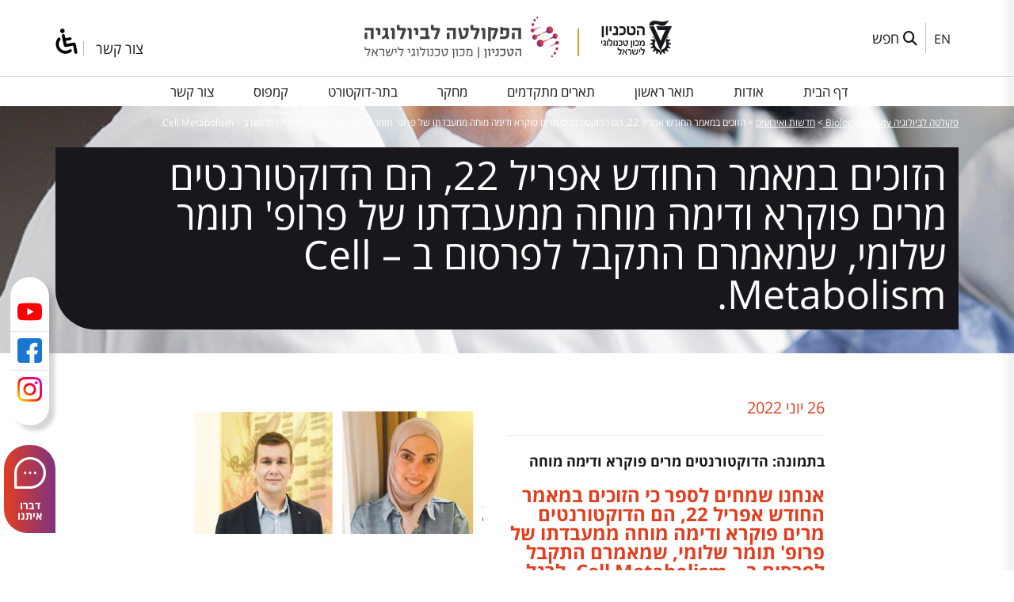

--- FILE ---
content_type: text/html; charset=UTF-8
request_url: https://biology.technion.ac.il/4121-2/
body_size: 152455
content:
<!DOCTYPE html>

<html dir="rtl" lang="he-IL" prefix="og: https://ogp.me/ns#" class="no-js">

<head>

	<meta charset="UTF-8">

<meta name="viewport" content="width=device-width, initial-scale=1.0, minimum-scale=1.0, maximum-scale=1.0, user-scalable=0" />

     <link rel="profile" href="https://gmpg.org/xfn/11">

       <link rel="icon"type="image/x-icon"  href="https://biology.technion.ac.il/favicon.ico"  />

	<link rel="pingback" href="">

    

<script>(function(html){html.className = html.className.replace(/\bno-js\b/,'js')})(document.documentElement);</script>
<title>הזוכים במאמר החודש אפריל 22, הם הדוקטורנטים מרים פוקרא ודימה מוחה ממעבדתו של פרופ' תומר שלומי, שמאמרם התקבל לפרסום ב – Cell Metabolism. - פקולטה לביולוגיה Biology Faculty</title>
	<style>img:is([sizes="auto" i], [sizes^="auto," i]) { contain-intrinsic-size: 3000px 1500px }</style>
	
		<!-- All in One SEO 4.8.1.1 - aioseo.com -->
	<meta name="description" content="בתמונה: הדוקטורנטים מרים פוקרא ודימה מוחה אנחנו שמחים לספר כי הזוכים במאמר החודש אפריל 22, הם הדוקטורנטים מרים פוקרא ודימה מוחה ממעבדתו של פרופ&#039; תומר שלומי, שמאמרם התקבל לפרסום ב - Cell Metabolism. לרגל הזכייה דלינו מהם כמה פרטים מעניינים על המחקר, על הדרך שהובילה אליו וגם קצת על שניהם 😊 הי בכמה מילים: נשמח" />
	<meta name="robots" content="max-image-preview:large" />
	<meta name="author" content="fleur"/>
	<link rel="canonical" href="https://biology.technion.ac.il/4121-2/" />
	<meta name="generator" content="All in One SEO (AIOSEO) 4.8.1.1" />
		<meta property="og:locale" content="he_IL" />
		<meta property="og:site_name" content="פקולטה לביולוגיה  Biology Faculty  -" />
		<meta property="og:type" content="article" />
		<meta property="og:title" content="הזוכים במאמר החודש אפריל 22, הם הדוקטורנטים מרים פוקרא ודימה מוחה ממעבדתו של פרופ&#039; תומר שלומי, שמאמרם התקבל לפרסום ב – Cell Metabolism. - פקולטה לביולוגיה Biology Faculty" />
		<meta property="og:description" content="בתמונה: הדוקטורנטים מרים פוקרא ודימה מוחה אנחנו שמחים לספר כי הזוכים במאמר החודש אפריל 22, הם הדוקטורנטים מרים פוקרא ודימה מוחה ממעבדתו של פרופ&#039; תומר שלומי, שמאמרם התקבל לפרסום ב - Cell Metabolism. לרגל הזכייה דלינו מהם כמה פרטים מעניינים על המחקר, על הדרך שהובילה אליו וגם קצת על שניהם 😊 הי בכמה מילים: נשמח" />
		<meta property="og:url" content="https://biology.technion.ac.il/4121-2/" />
		<meta property="og:image" content="https://biology.technion.ac.il/wp-content/uploads/2022/06/april-pictures.jpg" />
		<meta property="og:image:secure_url" content="https://biology.technion.ac.il/wp-content/uploads/2022/06/april-pictures.jpg" />
		<meta property="og:image:width" content="522" />
		<meta property="og:image:height" content="289" />
		<meta property="article:tag" content="חדשות ואירועים" />
		<meta property="article:published_time" content="2022-06-26T06:40:47+00:00" />
		<meta property="article:modified_time" content="2022-06-26T06:23:35+00:00" />
		<meta name="twitter:card" content="summary" />
		<meta name="twitter:title" content="הזוכים במאמר החודש אפריל 22, הם הדוקטורנטים מרים פוקרא ודימה מוחה ממעבדתו של פרופ&#039; תומר שלומי, שמאמרם התקבל לפרסום ב – Cell Metabolism. - פקולטה לביולוגיה Biology Faculty" />
		<meta name="twitter:description" content="בתמונה: הדוקטורנטים מרים פוקרא ודימה מוחה אנחנו שמחים לספר כי הזוכים במאמר החודש אפריל 22, הם הדוקטורנטים מרים פוקרא ודימה מוחה ממעבדתו של פרופ&#039; תומר שלומי, שמאמרם התקבל לפרסום ב - Cell Metabolism. לרגל הזכייה דלינו מהם כמה פרטים מעניינים על המחקר, על הדרך שהובילה אליו וגם קצת על שניהם 😊 הי בכמה מילים: נשמח" />
		<meta name="twitter:image" content="https://biology.technion.ac.il/wp-content/uploads/2022/06/april-pictures.jpg" />
		<script type="application/ld+json" class="aioseo-schema">
			{"@context":"https:\/\/schema.org","@graph":[{"@type":"BlogPosting","@id":"https:\/\/biology.technion.ac.il\/4121-2\/#blogposting","name":"\u05d4\u05d6\u05d5\u05db\u05d9\u05dd \u05d1\u05de\u05d0\u05de\u05e8 \u05d4\u05d7\u05d5\u05d3\u05e9 \u05d0\u05e4\u05e8\u05d9\u05dc 22, \u05d4\u05dd \u05d4\u05d3\u05d5\u05e7\u05d8\u05d5\u05e8\u05e0\u05d8\u05d9\u05dd \u05de\u05e8\u05d9\u05dd \u05e4\u05d5\u05e7\u05e8\u05d0 \u05d5\u05d3\u05d9\u05de\u05d4 \u05de\u05d5\u05d7\u05d4 \u05de\u05de\u05e2\u05d1\u05d3\u05ea\u05d5 \u05e9\u05dc \u05e4\u05e8\u05d5\u05e4' \u05ea\u05d5\u05de\u05e8 \u05e9\u05dc\u05d5\u05de\u05d9, \u05e9\u05de\u05d0\u05de\u05e8\u05dd \u05d4\u05ea\u05e7\u05d1\u05dc \u05dc\u05e4\u05e8\u05e1\u05d5\u05dd \u05d1 \u2013 Cell Metabolism. - \u05e4\u05e7\u05d5\u05dc\u05d8\u05d4 \u05dc\u05d1\u05d9\u05d5\u05dc\u05d5\u05d2\u05d9\u05d4 Biology Faculty","headline":"\u05d4\u05d6\u05d5\u05db\u05d9\u05dd \u05d1\u05de\u05d0\u05de\u05e8 \u05d4\u05d7\u05d5\u05d3\u05e9 \u05d0\u05e4\u05e8\u05d9\u05dc 22, \u05d4\u05dd \u05d4\u05d3\u05d5\u05e7\u05d8\u05d5\u05e8\u05e0\u05d8\u05d9\u05dd \u05de\u05e8\u05d9\u05dd \u05e4\u05d5\u05e7\u05e8\u05d0 \u05d5\u05d3\u05d9\u05de\u05d4 \u05de\u05d5\u05d7\u05d4 \u05de\u05de\u05e2\u05d1\u05d3\u05ea\u05d5 \u05e9\u05dc \u05e4\u05e8\u05d5\u05e4' \u05ea\u05d5\u05de\u05e8 \u05e9\u05dc\u05d5\u05de\u05d9, \u05e9\u05de\u05d0\u05de\u05e8\u05dd \u05d4\u05ea\u05e7\u05d1\u05dc \u05dc\u05e4\u05e8\u05e1\u05d5\u05dd \u05d1 &#8211;\u00a0Cell Metabolism.","author":{"@id":"https:\/\/biology.technion.ac.il\/author\/fleur\/#author"},"publisher":{"@id":"https:\/\/biology.technion.ac.il\/#organization"},"image":{"@type":"ImageObject","url":"https:\/\/biology.technion.ac.il\/wp-content\/uploads\/2022\/06\/april-pictures.jpg","width":522,"height":289},"datePublished":"2022-06-26T09:40:47+03:00","dateModified":"2022-06-26T09:23:35+03:00","inLanguage":"he-IL","mainEntityOfPage":{"@id":"https:\/\/biology.technion.ac.il\/4121-2\/#webpage"},"isPartOf":{"@id":"https:\/\/biology.technion.ac.il\/4121-2\/#webpage"},"articleSection":"\u05d7\u05d3\u05e9\u05d5\u05ea \u05d5\u05d0\u05d9\u05e8\u05d5\u05e2\u05d9\u05dd, \u05e2, pll_62b800aea74b0"},{"@type":"BreadcrumbList","@id":"https:\/\/biology.technion.ac.il\/4121-2\/#breadcrumblist","itemListElement":[{"@type":"ListItem","@id":"https:\/\/biology.technion.ac.il\/#listItem","position":1,"name":"Home","item":"https:\/\/biology.technion.ac.il\/","nextItem":{"@type":"ListItem","@id":"https:\/\/biology.technion.ac.il\/4121-2\/#listItem","name":"\u05d4\u05d6\u05d5\u05db\u05d9\u05dd \u05d1\u05de\u05d0\u05de\u05e8 \u05d4\u05d7\u05d5\u05d3\u05e9 \u05d0\u05e4\u05e8\u05d9\u05dc 22, \u05d4\u05dd \u05d4\u05d3\u05d5\u05e7\u05d8\u05d5\u05e8\u05e0\u05d8\u05d9\u05dd \u05de\u05e8\u05d9\u05dd \u05e4\u05d5\u05e7\u05e8\u05d0 \u05d5\u05d3\u05d9\u05de\u05d4 \u05de\u05d5\u05d7\u05d4 \u05de\u05de\u05e2\u05d1\u05d3\u05ea\u05d5 \u05e9\u05dc \u05e4\u05e8\u05d5\u05e4' \u05ea\u05d5\u05de\u05e8 \u05e9\u05dc\u05d5\u05de\u05d9, \u05e9\u05de\u05d0\u05de\u05e8\u05dd \u05d4\u05ea\u05e7\u05d1\u05dc \u05dc\u05e4\u05e8\u05e1\u05d5\u05dd \u05d1 -\u00a0Cell Metabolism."}},{"@type":"ListItem","@id":"https:\/\/biology.technion.ac.il\/4121-2\/#listItem","position":2,"name":"\u05d4\u05d6\u05d5\u05db\u05d9\u05dd \u05d1\u05de\u05d0\u05de\u05e8 \u05d4\u05d7\u05d5\u05d3\u05e9 \u05d0\u05e4\u05e8\u05d9\u05dc 22, \u05d4\u05dd \u05d4\u05d3\u05d5\u05e7\u05d8\u05d5\u05e8\u05e0\u05d8\u05d9\u05dd \u05de\u05e8\u05d9\u05dd \u05e4\u05d5\u05e7\u05e8\u05d0 \u05d5\u05d3\u05d9\u05de\u05d4 \u05de\u05d5\u05d7\u05d4 \u05de\u05de\u05e2\u05d1\u05d3\u05ea\u05d5 \u05e9\u05dc \u05e4\u05e8\u05d5\u05e4' \u05ea\u05d5\u05de\u05e8 \u05e9\u05dc\u05d5\u05de\u05d9, \u05e9\u05de\u05d0\u05de\u05e8\u05dd \u05d4\u05ea\u05e7\u05d1\u05dc \u05dc\u05e4\u05e8\u05e1\u05d5\u05dd \u05d1 -\u00a0Cell Metabolism.","previousItem":{"@type":"ListItem","@id":"https:\/\/biology.technion.ac.il\/#listItem","name":"Home"}}]},{"@type":"Organization","@id":"https:\/\/biology.technion.ac.il\/#organization","name":"\u05e4\u05e7\u05d5\u05dc\u05d8\u05d4 \u05dc\u05d1\u05d9\u05d5\u05dc\u05d5\u05d2\u05d9\u05d4 Biology Faculty","url":"https:\/\/biology.technion.ac.il\/"},{"@type":"Person","@id":"https:\/\/biology.technion.ac.il\/author\/fleur\/#author","url":"https:\/\/biology.technion.ac.il\/author\/fleur\/","name":"fleur","image":{"@type":"ImageObject","@id":"https:\/\/biology.technion.ac.il\/4121-2\/#authorImage","url":"https:\/\/secure.gravatar.com\/avatar\/ac35c0bcff749d16196de4eebfde9323?s=96&d=mm&r=g","width":96,"height":96,"caption":"fleur"}},{"@type":"WebPage","@id":"https:\/\/biology.technion.ac.il\/4121-2\/#webpage","url":"https:\/\/biology.technion.ac.il\/4121-2\/","name":"\u05d4\u05d6\u05d5\u05db\u05d9\u05dd \u05d1\u05de\u05d0\u05de\u05e8 \u05d4\u05d7\u05d5\u05d3\u05e9 \u05d0\u05e4\u05e8\u05d9\u05dc 22, \u05d4\u05dd \u05d4\u05d3\u05d5\u05e7\u05d8\u05d5\u05e8\u05e0\u05d8\u05d9\u05dd \u05de\u05e8\u05d9\u05dd \u05e4\u05d5\u05e7\u05e8\u05d0 \u05d5\u05d3\u05d9\u05de\u05d4 \u05de\u05d5\u05d7\u05d4 \u05de\u05de\u05e2\u05d1\u05d3\u05ea\u05d5 \u05e9\u05dc \u05e4\u05e8\u05d5\u05e4' \u05ea\u05d5\u05de\u05e8 \u05e9\u05dc\u05d5\u05de\u05d9, \u05e9\u05de\u05d0\u05de\u05e8\u05dd \u05d4\u05ea\u05e7\u05d1\u05dc \u05dc\u05e4\u05e8\u05e1\u05d5\u05dd \u05d1 \u2013 Cell Metabolism. - \u05e4\u05e7\u05d5\u05dc\u05d8\u05d4 \u05dc\u05d1\u05d9\u05d5\u05dc\u05d5\u05d2\u05d9\u05d4 Biology Faculty","description":"\u05d1\u05ea\u05de\u05d5\u05e0\u05d4: \u05d4\u05d3\u05d5\u05e7\u05d8\u05d5\u05e8\u05e0\u05d8\u05d9\u05dd \u05de\u05e8\u05d9\u05dd \u05e4\u05d5\u05e7\u05e8\u05d0 \u05d5\u05d3\u05d9\u05de\u05d4 \u05de\u05d5\u05d7\u05d4 \u05d0\u05e0\u05d7\u05e0\u05d5 \u05e9\u05de\u05d7\u05d9\u05dd \u05dc\u05e1\u05e4\u05e8 \u05db\u05d9 \u05d4\u05d6\u05d5\u05db\u05d9\u05dd \u05d1\u05de\u05d0\u05de\u05e8 \u05d4\u05d7\u05d5\u05d3\u05e9 \u05d0\u05e4\u05e8\u05d9\u05dc 22, \u05d4\u05dd \u05d4\u05d3\u05d5\u05e7\u05d8\u05d5\u05e8\u05e0\u05d8\u05d9\u05dd \u05de\u05e8\u05d9\u05dd \u05e4\u05d5\u05e7\u05e8\u05d0 \u05d5\u05d3\u05d9\u05de\u05d4 \u05de\u05d5\u05d7\u05d4 \u05de\u05de\u05e2\u05d1\u05d3\u05ea\u05d5 \u05e9\u05dc \u05e4\u05e8\u05d5\u05e4' \u05ea\u05d5\u05de\u05e8 \u05e9\u05dc\u05d5\u05de\u05d9, \u05e9\u05de\u05d0\u05de\u05e8\u05dd \u05d4\u05ea\u05e7\u05d1\u05dc \u05dc\u05e4\u05e8\u05e1\u05d5\u05dd \u05d1 - Cell Metabolism. \u05dc\u05e8\u05d2\u05dc \u05d4\u05d6\u05db\u05d9\u05d9\u05d4 \u05d3\u05dc\u05d9\u05e0\u05d5 \u05de\u05d4\u05dd \u05db\u05de\u05d4 \u05e4\u05e8\u05d8\u05d9\u05dd \u05de\u05e2\u05e0\u05d9\u05d9\u05e0\u05d9\u05dd \u05e2\u05dc \u05d4\u05de\u05d7\u05e7\u05e8, \u05e2\u05dc \u05d4\u05d3\u05e8\u05da \u05e9\u05d4\u05d5\u05d1\u05d9\u05dc\u05d4 \u05d0\u05dc\u05d9\u05d5 \u05d5\u05d2\u05dd \u05e7\u05e6\u05ea \u05e2\u05dc \u05e9\u05e0\u05d9\u05d4\u05dd \ud83d\ude0a \u05d4\u05d9 \u05d1\u05db\u05de\u05d4 \u05de\u05d9\u05dc\u05d9\u05dd: \u05e0\u05e9\u05de\u05d7","inLanguage":"he-IL","isPartOf":{"@id":"https:\/\/biology.technion.ac.il\/#website"},"breadcrumb":{"@id":"https:\/\/biology.technion.ac.il\/4121-2\/#breadcrumblist"},"author":{"@id":"https:\/\/biology.technion.ac.il\/author\/fleur\/#author"},"creator":{"@id":"https:\/\/biology.technion.ac.il\/author\/fleur\/#author"},"image":{"@type":"ImageObject","url":"https:\/\/biology.technion.ac.il\/wp-content\/uploads\/2022\/06\/april-pictures.jpg","@id":"https:\/\/biology.technion.ac.il\/4121-2\/#mainImage","width":522,"height":289},"primaryImageOfPage":{"@id":"https:\/\/biology.technion.ac.il\/4121-2\/#mainImage"},"datePublished":"2022-06-26T09:40:47+03:00","dateModified":"2022-06-26T09:23:35+03:00"},{"@type":"WebSite","@id":"https:\/\/biology.technion.ac.il\/#website","url":"https:\/\/biology.technion.ac.il\/","name":"\u05e4\u05e7\u05d5\u05dc\u05d8\u05d4 \u05dc\u05d1\u05d9\u05d5\u05dc\u05d5\u05d2\u05d9\u05d4  Biology Faculty","inLanguage":"he-IL","publisher":{"@id":"https:\/\/biology.technion.ac.il\/#organization"}}]}
		</script>
		<!-- All in One SEO -->

<link rel="alternate" href="https://biology.technion.ac.il/en/we-are-pleased-to-announce-that-the-winners-of-this-april-article-are-the-doctoral-students-mariam-fokra-and-dzmitry-mukha-from-prof-tomer-shlomi-laboratory-whose-article-was-published-in-cell-metab/" hreflang="en" />
<link rel="alternate" href="https://biology.technion.ac.il/4121-2/" hreflang="he" />

<!-- Google Tag Manager for WordPress by gtm4wp.com -->
<script data-cfasync="false" data-pagespeed-no-defer>
	var gtm4wp_datalayer_name = "dataLayer";
	var dataLayer = dataLayer || [];
</script>
<!-- End Google Tag Manager for WordPress by gtm4wp.com --><link rel='dns-prefetch' href='//fonts.googleapis.com' />
<script type="text/javascript">
/* <![CDATA[ */
window._wpemojiSettings = {"baseUrl":"https:\/\/s.w.org\/images\/core\/emoji\/15.0.3\/72x72\/","ext":".png","svgUrl":"https:\/\/s.w.org\/images\/core\/emoji\/15.0.3\/svg\/","svgExt":".svg","source":{"concatemoji":"https:\/\/biology.technion.ac.il\/wp-includes\/js\/wp-emoji-release.min.js?ver=6.7.4"}};
/*! This file is auto-generated */
!function(i,n){var o,s,e;function c(e){try{var t={supportTests:e,timestamp:(new Date).valueOf()};sessionStorage.setItem(o,JSON.stringify(t))}catch(e){}}function p(e,t,n){e.clearRect(0,0,e.canvas.width,e.canvas.height),e.fillText(t,0,0);var t=new Uint32Array(e.getImageData(0,0,e.canvas.width,e.canvas.height).data),r=(e.clearRect(0,0,e.canvas.width,e.canvas.height),e.fillText(n,0,0),new Uint32Array(e.getImageData(0,0,e.canvas.width,e.canvas.height).data));return t.every(function(e,t){return e===r[t]})}function u(e,t,n){switch(t){case"flag":return n(e,"\ud83c\udff3\ufe0f\u200d\u26a7\ufe0f","\ud83c\udff3\ufe0f\u200b\u26a7\ufe0f")?!1:!n(e,"\ud83c\uddfa\ud83c\uddf3","\ud83c\uddfa\u200b\ud83c\uddf3")&&!n(e,"\ud83c\udff4\udb40\udc67\udb40\udc62\udb40\udc65\udb40\udc6e\udb40\udc67\udb40\udc7f","\ud83c\udff4\u200b\udb40\udc67\u200b\udb40\udc62\u200b\udb40\udc65\u200b\udb40\udc6e\u200b\udb40\udc67\u200b\udb40\udc7f");case"emoji":return!n(e,"\ud83d\udc26\u200d\u2b1b","\ud83d\udc26\u200b\u2b1b")}return!1}function f(e,t,n){var r="undefined"!=typeof WorkerGlobalScope&&self instanceof WorkerGlobalScope?new OffscreenCanvas(300,150):i.createElement("canvas"),a=r.getContext("2d",{willReadFrequently:!0}),o=(a.textBaseline="top",a.font="600 32px Arial",{});return e.forEach(function(e){o[e]=t(a,e,n)}),o}function t(e){var t=i.createElement("script");t.src=e,t.defer=!0,i.head.appendChild(t)}"undefined"!=typeof Promise&&(o="wpEmojiSettingsSupports",s=["flag","emoji"],n.supports={everything:!0,everythingExceptFlag:!0},e=new Promise(function(e){i.addEventListener("DOMContentLoaded",e,{once:!0})}),new Promise(function(t){var n=function(){try{var e=JSON.parse(sessionStorage.getItem(o));if("object"==typeof e&&"number"==typeof e.timestamp&&(new Date).valueOf()<e.timestamp+604800&&"object"==typeof e.supportTests)return e.supportTests}catch(e){}return null}();if(!n){if("undefined"!=typeof Worker&&"undefined"!=typeof OffscreenCanvas&&"undefined"!=typeof URL&&URL.createObjectURL&&"undefined"!=typeof Blob)try{var e="postMessage("+f.toString()+"("+[JSON.stringify(s),u.toString(),p.toString()].join(",")+"));",r=new Blob([e],{type:"text/javascript"}),a=new Worker(URL.createObjectURL(r),{name:"wpTestEmojiSupports"});return void(a.onmessage=function(e){c(n=e.data),a.terminate(),t(n)})}catch(e){}c(n=f(s,u,p))}t(n)}).then(function(e){for(var t in e)n.supports[t]=e[t],n.supports.everything=n.supports.everything&&n.supports[t],"flag"!==t&&(n.supports.everythingExceptFlag=n.supports.everythingExceptFlag&&n.supports[t]);n.supports.everythingExceptFlag=n.supports.everythingExceptFlag&&!n.supports.flag,n.DOMReady=!1,n.readyCallback=function(){n.DOMReady=!0}}).then(function(){return e}).then(function(){var e;n.supports.everything||(n.readyCallback(),(e=n.source||{}).concatemoji?t(e.concatemoji):e.wpemoji&&e.twemoji&&(t(e.twemoji),t(e.wpemoji)))}))}((window,document),window._wpemojiSettings);
/* ]]> */
</script>
<style id='wp-emoji-styles-inline-css' type='text/css'>

	img.wp-smiley, img.emoji {
		display: inline !important;
		border: none !important;
		box-shadow: none !important;
		height: 1em !important;
		width: 1em !important;
		margin: 0 0.07em !important;
		vertical-align: -0.1em !important;
		background: none !important;
		padding: 0 !important;
	}
</style>
<link rel='stylesheet' id='events-manager-css' href='https://biology.technion.ac.il/wp-content/plugins/events-manager/includes/css/events-manager.css?ver=6.6.4.4' type='text/css' media='all' />
<link rel='stylesheet' id='events-manager-pro-css' href='https://biology.technion.ac.il/wp-content/plugins/events-manager-pro/includes/css/events-manager-pro.css?ver=3.5' type='text/css' media='all' />
<link rel='stylesheet' id='nagishx-front-styles-css' href='https://biology.technion.ac.il/wp-content/plugins/nagish-accessibility/assets/css/wp-nagish-express.min.css?ver=1.9.1' type='text/css' media='all' />
<style id='nagishx-front-styles-inline-css' type='text/css'>
button.wahout.custom-icon svg path:not([fill="none"]){fill:#ffffff!important}
</style>
<link rel='stylesheet' id='flaticons-nagish-css' href='https://biology.technion.ac.il/wp-content/plugins/nagish-accessibility/assets/flaticons/flaticon_nagishexpress.css?ver=1.9.1' type='text/css' media='all' />
<link rel='stylesheet' id='nagishx-google-styles-css' href='https://fonts.googleapis.com/css2?family=Assistant%3Awght%40200%3B300%3B400%3B500%3B600%3B700%3B800&#038;display=swap&#038;ver=1.9.1' type='text/css' media='all' />
<link rel='stylesheet' id='nagish-accessibility-styles-css' href='https://biology.technion.ac.il/wp-content/plugins/nagish-accessibility/assets/css/nagish-accessibility.css?ver=1.9.1' type='text/css' media='all' />
<link rel='stylesheet' id='magnific-popup-css' href='https://biology.technion.ac.il/wp-content/plugins/wp-magnific-popup/mpopup/magnific-popup.css?ver=6.7.4' type='text/css' media='all' />
<style id='magnific-popup-inline-css' type='text/css'>
.mfp-iframe-holder .mfp-content { max-width: 900px; }
</style>
<link rel='stylesheet' id='search-filter-plugin-styles-css' href='https://biology.technion.ac.il/wp-content/plugins/search-filter-pro/public/assets/css/search-filter.min.css?ver=2.5.19' type='text/css' media='all' />
<link rel='stylesheet' id='opensans-css' href='https://biology.technion.ac.il/wp-content/themes/BiologyAcc/fonts/opensans.css' type='text/css' media='all' />
<link rel='stylesheet' id='style-def-css' href='https://biology.technion.ac.il/wp-content/themes/BiologyAcc/css/defaults.css' type='text/css' media='all' />
<link rel='stylesheet' id='style-editor-css' href='https://biology.technion.ac.il/wp-content/themes/BiologyAcc/css/editor-style.css' type='text/css' media='all' />
<link rel='stylesheet' id='style-hover-css' href='https://biology.technion.ac.il/wp-content/themes/BiologyAcc/css/hover-min.css' type='text/css' media='all' />
<link rel='stylesheet' id='style-modal-css' href='https://biology.technion.ac.il/wp-content/themes/BiologyAcc/css/modal.css' type='text/css' media='all' />
<link rel='stylesheet' id='style-fa-css' href='https://biology.technion.ac.il/wp-content/themes/BiologyAcc/font-awesome/css/font-awesome.css' type='text/css' media='all' />
<link rel='stylesheet' id='style-icons-css' href='https://biology.technion.ac.il/wp-content/themes/BiologyAcc/flaticons/flaticon.css' type='text/css' media='all' />
<link rel='stylesheet' id='style-slick-css' href='https://biology.technion.ac.il/wp-content/themes/BiologyAcc/slick/slick.css' type='text/css' media='all' />
<link rel='stylesheet' id='style-tabs-css' href='https://biology.technion.ac.il/wp-content/themes/BiologyAcc/responsive-tabs/css/responsive-tabs.css' type='text/css' media='all' />
<link rel='stylesheet' id='style-grid-css' href='https://biology.technion.ac.il/wp-content/themes/BiologyAcc/bootstrap/css/rtl/bootstrap-grid.css' type='text/css' media='all' />
<link rel='stylesheet' id='style-mobile-css' href='https://biology.technion.ac.il/wp-content/themes/BiologyAcc/css/mega-menu.css' type='text/css' media='all' />
<link rel='stylesheet' id='style-main-css' href='https://biology.technion.ac.il/wp-content/themes/BiologyAcc/style.css' type='text/css' media='all' />
<link rel='stylesheet' id='style-responsive-css' href='https://biology.technion.ac.il/wp-content/themes/BiologyAcc/css/responsive.css' type='text/css' media='all' />
<link rel='stylesheet' id='wp-pagenavi-css' href='https://biology.technion.ac.il/wp-content/plugins/wp-pagenavi/pagenavi-css.css?ver=2.70' type='text/css' media='all' />
<script type="text/javascript" src="https://biology.technion.ac.il/wp-includes/js/jquery/jquery.min.js?ver=3.7.1" id="jquery-core-js"></script>
<script type="text/javascript" src="https://biology.technion.ac.il/wp-includes/js/jquery/jquery-migrate.min.js?ver=3.4.1" id="jquery-migrate-js"></script>
<script type="text/javascript" src="https://biology.technion.ac.il/wp-includes/js/jquery/ui/core.min.js?ver=1.13.3" id="jquery-ui-core-js"></script>
<script type="text/javascript" src="https://biology.technion.ac.il/wp-includes/js/jquery/ui/mouse.min.js?ver=1.13.3" id="jquery-ui-mouse-js"></script>
<script type="text/javascript" src="https://biology.technion.ac.il/wp-includes/js/jquery/ui/sortable.min.js?ver=1.13.3" id="jquery-ui-sortable-js"></script>
<script type="text/javascript" src="https://biology.technion.ac.il/wp-includes/js/jquery/ui/datepicker.min.js?ver=1.13.3" id="jquery-ui-datepicker-js"></script>
<script type="text/javascript" id="jquery-ui-datepicker-js-after">
/* <![CDATA[ */
jQuery(function(jQuery){jQuery.datepicker.setDefaults({"closeText":"\u05e1\u05d2\u05d5\u05e8","currentText":"\u05d4\u05d9\u05d5\u05dd","monthNames":["\u05d9\u05e0\u05d5\u05d0\u05e8","\u05e4\u05d1\u05e8\u05d5\u05d0\u05e8","\u05de\u05e8\u05e5","\u05d0\u05e4\u05e8\u05d9\u05dc","\u05de\u05d0\u05d9","\u05d9\u05d5\u05e0\u05d9","\u05d9\u05d5\u05dc\u05d9","\u05d0\u05d5\u05d2\u05d5\u05e1\u05d8","\u05e1\u05e4\u05d8\u05de\u05d1\u05e8","\u05d0\u05d5\u05e7\u05d8\u05d5\u05d1\u05e8","\u05e0\u05d5\u05d1\u05de\u05d1\u05e8","\u05d3\u05e6\u05de\u05d1\u05e8"],"monthNamesShort":["\u05d9\u05e0\u05d5","\u05e4\u05d1\u05e8","\u05de\u05e8\u05e5","\u05d0\u05e4\u05e8","\u05de\u05d0\u05d9","\u05d9\u05d5\u05e0","\u05d9\u05d5\u05dc","\u05d0\u05d5\u05d2","\u05e1\u05e4\u05d8","\u05d0\u05d5\u05e7","\u05e0\u05d5\u05d1","\u05d3\u05e6\u05de"],"nextText":"\u05dc\u05e9\u05dc\u05d1 \u05d4\u05d1\u05d0","prevText":"\u05e7\u05d5\u05d3\u05dd","dayNames":["\u05d9\u05d5\u05dd \u05e8\u05d0\u05e9\u05d5\u05df","\u05d9\u05d5\u05dd \u05e9\u05e0\u05d9","\u05d9\u05d5\u05dd \u05e9\u05dc\u05d9\u05e9\u05d9","\u05d9\u05d5\u05dd \u05e8\u05d1\u05d9\u05e2\u05d9","\u05d9\u05d5\u05dd \u05d7\u05de\u05d9\u05e9\u05d9","\u05d9\u05d5\u05dd \u05e9\u05d9\u05e9\u05d9","\u05e9\u05d1\u05ea"],"dayNamesShort":["\u05d0","\u05d1","\u05d2","\u05d3","\u05d4","\u05d5","\u05e9"],"dayNamesMin":["\u05d0","\u05d1","\u05d2","\u05d3","\u05d4","\u05d5","\u05e9"],"dateFormat":"d \u05d1MM yy","firstDay":0,"isRTL":true});});
/* ]]> */
</script>
<script type="text/javascript" src="https://biology.technion.ac.il/wp-includes/js/jquery/ui/resizable.min.js?ver=1.13.3" id="jquery-ui-resizable-js"></script>
<script type="text/javascript" src="https://biology.technion.ac.il/wp-includes/js/jquery/ui/draggable.min.js?ver=1.13.3" id="jquery-ui-draggable-js"></script>
<script type="text/javascript" src="https://biology.technion.ac.il/wp-includes/js/jquery/ui/controlgroup.min.js?ver=1.13.3" id="jquery-ui-controlgroup-js"></script>
<script type="text/javascript" src="https://biology.technion.ac.il/wp-includes/js/jquery/ui/checkboxradio.min.js?ver=1.13.3" id="jquery-ui-checkboxradio-js"></script>
<script type="text/javascript" src="https://biology.technion.ac.il/wp-includes/js/jquery/ui/button.min.js?ver=1.13.3" id="jquery-ui-button-js"></script>
<script type="text/javascript" src="https://biology.technion.ac.il/wp-includes/js/jquery/ui/dialog.min.js?ver=1.13.3" id="jquery-ui-dialog-js"></script>
<script type="text/javascript" id="events-manager-js-extra">
/* <![CDATA[ */
var EM = {"ajaxurl":"https:\/\/biology.technion.ac.il\/wp-admin\/admin-ajax.php","locationajaxurl":"https:\/\/biology.technion.ac.il\/wp-admin\/admin-ajax.php?action=locations_search","firstDay":"0","locale":"he","dateFormat":"yy-mm-dd","ui_css":"https:\/\/biology.technion.ac.il\/wp-content\/plugins\/events-manager\/includes\/css\/jquery-ui\/build.css","show24hours":"1","is_ssl":"1","autocomplete_limit":"10","calendar":{"breakpoints":{"small":560,"medium":908,"large":false}},"phone":"","datepicker":{"format":"d\/m\/Y"},"search":{"breakpoints":{"small":650,"medium":850,"full":false}},"url":"https:\/\/biology.technion.ac.il\/wp-content\/plugins\/events-manager","assets":{"input.em-uploader":{"js":{"em-uploader":{"url":"https:\/\/biology.technion.ac.il\/wp-content\/plugins\/events-manager\/includes\/js\/em-uploader.js","required":true,"event":"em_uploader_ready"}}}},"google_maps_api":"AIzaSyBKGQJuEQDClA5EUhsWVf1_vuUY0j1Wzqc","txt_search":"Search","txt_searching":"\u05de\u05d7\u05e4\u05e9...","txt_loading":"\u05de\u05e2\u05dc\u05d4...","cache":"","api_nonce":"759cbdacc4"};
/* ]]> */
</script>
<script type="text/javascript" src="https://biology.technion.ac.il/wp-content/plugins/events-manager/includes/js/events-manager.js?ver=6.6.4.4" id="events-manager-js"></script>
<script type="text/javascript" src="https://biology.technion.ac.il/wp-content/plugins/events-manager-pro/includes/js/events-manager-pro.js?ver=3.5" id="events-manager-pro-js"></script>
<script type="text/javascript" src="https://biology.technion.ac.il/wp-content/plugins/wp-magnific-popup/mpopup/jquery.magnific-popup.min.js?ver=6.7.4" id="magnific-popup-js"></script>
<script type="text/javascript" src="https://biology.technion.ac.il/wp-content/plugins/wp-magnific-popup/js/wpmp.js?ver=6.7.4" id="wpmp-js"></script>
<script type="text/javascript" id="search-filter-plugin-build-js-extra">
/* <![CDATA[ */
var SF_LDATA = {"ajax_url":"https:\/\/biology.technion.ac.il\/wp-admin\/admin-ajax.php","home_url":"https:\/\/biology.technion.ac.il\/","extensions":[]};
/* ]]> */
</script>
<script type="text/javascript" src="https://biology.technion.ac.il/wp-content/plugins/search-filter-pro/public/assets/js/search-filter-build.min.js?ver=2.5.19" id="search-filter-plugin-build-js"></script>
<script type="text/javascript" src="https://biology.technion.ac.il/wp-content/plugins/search-filter-pro/public/assets/js/chosen.jquery.min.js?ver=2.5.19" id="search-filter-plugin-chosen-js"></script>
<script type="text/javascript" src="https://biology.technion.ac.il/wp-content/themes/BiologyAcc/js/propper.js?ver=6.7.4" id="propper-js"></script>
<script type="text/javascript" src="https://biology.technion.ac.il/wp-content/themes/BiologyAcc/slick/slick.js" id="slick-js"></script>
<link rel="https://api.w.org/" href="https://biology.technion.ac.il/wp-json/" /><link rel="alternate" title="JSON" type="application/json" href="https://biology.technion.ac.il/wp-json/wp/v2/posts/4121" /><meta name="generator" content="WordPress 6.7.4" />
<link rel='shortlink' href='https://biology.technion.ac.il/?p=4121' />
<link rel="alternate" title="oEmbed (JSON)" type="application/json+oembed" href="https://biology.technion.ac.il/wp-json/oembed/1.0/embed?url=https%3A%2F%2Fbiology.technion.ac.il%2F4121-2%2F" />
<link rel="alternate" title="oEmbed (XML)" type="text/xml+oembed" href="https://biology.technion.ac.il/wp-json/oembed/1.0/embed?url=https%3A%2F%2Fbiology.technion.ac.il%2F4121-2%2F&#038;format=xml" />
        <script type="text/javascript">
            var wpmp_options = {
                image: {"class":"gallery-icon a","vertical_fit":"1","zoom_enabled":"1","close_btn_inside":"1","close_on_content_click":"1","disable_on":"10"},
                gallery: {"class":"popup-gallery","close_btn_inside":"1","disable_on":"10"},
                iframe: {"class":"mpopup_iframe","close_btn_inside":"1","width":"900","disable_on":"10"},
                div: {"class":"mpopup_div","disable_on":"400"},
                image_loading_text: 'Loading image #%curr%...',
                image_error_text: '<a href="%url%">The image #%curr%</a> could not be loaded.'
            };
        </script>
    
<!-- Google Tag Manager for WordPress by gtm4wp.com -->
<!-- GTM Container placement set to off -->
<script data-cfasync="false" data-pagespeed-no-defer type="text/javascript">
	var dataLayer_content = {"pagePostType":"post","pagePostType2":"single-post","pageCategory":["new"],"pagePostAuthor":"fleur"};
	dataLayer.push( dataLayer_content );
</script>
<script>
	console.warn && console.warn("[GTM4WP] Google Tag Manager container code placement set to OFF !!!");
	console.warn && console.warn("[GTM4WP] Data layer codes are active but GTM container must be loaded using custom coding !!!");
</script>
<!-- End Google Tag Manager for WordPress by gtm4wp.com -->
<script src="https://kit.fontawesome.com/ba4e7cd28c.js" crossorigin="anonymous"></script>  

 

<script>

var templateDir = "https://biology.technion.ac.il/wp-content/themes/BiologyAcc";

</script>



<!-- Global site tag (gtag.js) - Google Analytics -->

<script async src="https://www.googletagmanager.com/gtag/js?id=UA-209304418-1"></script>

<script>

  window.dataLayer = window.dataLayer || [];

  function gtag(){dataLayer.push(arguments);}

  gtag('js', new Date());



  gtag('config', 'UA-209304418-1');

</script>

<!-- Facebook Pixel Code -->
<script>
!function(f,b,e,v,n,t,s)
{if(f.fbq)return;n=f.fbq=function(){n.callMethod?
n.callMethod.apply(n,arguments):n.queue.push(arguments)};
if(!f._fbq)f._fbq=n;n.push=n;n.loaded=!0;n.version='2.0';
n.queue=[];t=b.createElement(e);t.async=!0;
t.src=v;s=b.getElementsByTagName(e)[0];
s.parentNode.insertBefore(t,s)}(window,document,'script',
'https://connect.facebook.net/en_US/fbevents.js');
fbq('init', '619954196509042'); 
fbq('track', 'PageView');
</script>
<noscript>
<img height="1" width="1" 
src="https://www.facebook.com/tr?id=619954196509042&ev=PageView
&noscript=1"/>
</noscript>
<!-- End Facebook Pixel Code -->


</head>

<body data-rsssl=1 class="rtl post-template-default single single-post postid-4121 single-format-standard chrome osx wp-nagish-express nagishx-light-theme accessibility-contrast_mode_on wah_fstype_script accessibility-underline-setup nagishx-icon-font wne_statement_enabled accessibility-location-right nagishx-wide-sidebar">

<div class="lang-he">

<div id="toprow">
	
	<div class="container">
    <div class="flex-heading">
    	<div class="flex-top-1">
        
        
            <div id="languages" class="topicon"><div class="menu-lang-container"><ul id="menu-language_menu" class="menu-lang"><li id="menu-item-1451-en" class="lang-item lang-item-30 lang-item-en lang-item-first menu-item menu-item-type-custom menu-item-object-custom menu-item-1451-en"><a href="https://biology.technion.ac.il/en/we-are-pleased-to-announce-that-the-winners-of-this-april-article-are-the-doctoral-students-mariam-fokra-and-dzmitry-mukha-from-prof-tomer-shlomi-laboratory-whose-article-was-published-in-cell-metab/" hreflang="en-US" lang="en-US">En</a></li>
</ul></div></div>
            
            
            <a href="" class="topsearch" data-toggle="modal" data-target="#search-m" aria-label="פתח חלון חיפוש">
           <i class="fa fa-search" aria-hidden="true"></i>
            <span>חפש</span>
            </a>
        
        </div><!--flex-top-1-->
        <div class="flex-top-2">
        
         <div class="logo-tech">
        <a href="https://technion.ac.il" alt="Technion" target="_blank" aria-label="הטכניון - מכון טכנולוגי לישראל">
                <img src="https://biology.technion.ac.il/wp-content/themes/BiologyAcc/images/logo_tech.png" alt="טכניון לוגו" />
                </a>
		</div><!--logo--> 
    	 <div class="logo">
        <a href="https://biology.technion.ac.il" alt=" פקולטה לביולוגיה  Biology Faculty " aria-label=" פקולטה לביולוגיה  Biology Faculty ">
       		             <img src="https://biology.technion.ac.il/wp-content/themes/BiologyAcc/images/logo.png" alt="לוגו של  פקולטה לביולוגיה  Biology Faculty " />
                   </a>
	</div><!--logo-->
         
      
 </div><!--flex-top-2-->
    <div class="flex-top-3">   
    <div class="menu-top">
    <ul>
	             
        <li>
            <a href="https://biology.technion.ac.il/%d7%a6%d7%95%d7%a8-%d7%a7%d7%a9%d7%a8/">צור קשר</a>
        </li>
        <li>
        <button type="button" class="wahout aicon_link" accesskey="z" aria-label="סרגל צד של עוזר נגישות" title="סרגל צד של עוזר נגישות">
         <img src="https://biology.technion.ac.il/wp-content/themes/BiologyAcc/images/access.png" alt="Accesibility" />
        </button>
        </li>
        
    </ul>
    </div><!--menurow-->    
   	</div><!--flex-top-3-->
   </div><!--flex-head-->

    </div><!--container-->
</div><!--toprow-->
<div id="menurow">
	<div class="container"><div class="menu-primary-container clearfix"><ul id="menu-main_he" class="menus menu-primary"><li id="menu-item-11" class="menu-item-11"><a href="https://biology.technion.ac.il/">דף הבית</a></li>
<li id="menu-item-3493" class="menu-item-3493"><a href="#">אודות</a>
<ul class="sub-menu sub-level-1">
	<li id="menu-item-1075" class="menu-item-1075"><a href="https://biology.technion.ac.il/%d7%93%d7%91%d7%a8-%d7%93%d7%99%d7%a7%d7%9f/">דבר הדיקן</a></li>
	<li id="menu-item-1084" class="menu-item-1084"><a href="https://biology.technion.ac.il/%d7%91%d7%a2%d7%9c%d7%99-%d7%aa%d7%a4%d7%a7%d7%99%d7%93%d7%99%d7%9d/">בעלי תפקידים</a></li>
	<li id="menu-item-7314" class="menu-item-7314"><a href="https://biology.technion.ac.il/%d7%a2%d7%9e%d7%99%d7%aa%d7%99-%d7%94%d7%95%d7%a8%d7%90%d7%94-2/">עמיתי הוראה</a></li>
	<li id="menu-item-7558" class="menu-item-7558"><a href="https://biology.technion.ac.il/mcategory/%d7%a2%d7%9e%d7%99%d7%aa%d7%99-%d7%9e%d7%97%d7%a7%d7%a8/">עמיתי מחקר</a></li>
	<li id="menu-item-7311" class="menu-item-7311"><a href="https://biology.technion.ac.il/mcategory/%d7%90%d7%9e%d7%a8%d7%99%d7%98%d7%95%d7%a1/">אמריטוס ופורשים</a></li>
	<li id="menu-item-7420" class="menu-item-7420"><a href="https://biology.technion.ac.il/%d7%97%d7%91%d7%a8%d7%99-%d7%a1%d7%92%d7%9c-%d7%9c%d7%a4%d7%99-%d7%aa%d7%97%d7%95%d7%9e%d7%99-%d7%9e%d7%97%d7%a7%d7%a8/">חברי סגל</a></li>
	<li id="menu-item-7320" class="menu-item-7320"><a href="https://biology.technion.ac.il/mcategory/%d7%a1%d7%92%d7%9c-%d7%90%d7%a7%d7%93%d7%9e%d7%99/">סגל אקדמי</a></li>
	<li id="menu-item-3018" class="menu-item-3018"><a href="https://biology.technion.ac.il/%d7%a1%d7%92%d7%9c-%d7%9e%d7%a0%d7%94%d7%9c%d7%99/">סגל מנהלי</a></li>
	<li id="menu-item-1092" class="menu-item-1092"><a href="https://biology.technion.ac.il/%d7%9e%d7%a0%d7%94%d7%9c%d7%95%d7%aa-%d7%9e%d7%a2%d7%91%d7%93%d7%94/">מנהלי/ות מעבדה</a></li>
	<li id="menu-item-6775" class="menu-item-6775"><a href="https://biology.technion.ac.il/%d7%a7%d7%95%d7%9c%d7%95%d7%aa-%d7%a7%d7%95%d7%a8%d7%90%d7%99%d7%9d-%d7%94%d7%a4%d7%a7%d7%95%d7%9c%d7%98%d7%94-%d7%9c%d7%91%d7%99%d7%95%d7%9c%d7%95%d7%92%d7%99%d7%94-%d7%91%d7%98%d7%9b%d7%a0%d7%99/">מישרות בפקולטה 2025/2026</a></li>
	<li id="menu-item-3539" class="menu-item-3539"><a href="https://biology.technion.ac.il/%d7%9c%d7%90%d7%a0%d7%a9%d7%99-%d7%94%d7%a4%d7%a7%d7%95%d7%9c%d7%98%d7%94-%d7%a7%d7%99%d7%a9%d7%95%d7%a8%d7%99%d7%9d-%d7%a9%d7%99%d7%9e%d7%95%d7%a9%d7%99%d7%99%d7%9d/">לאנשי הפקולטה – קישורים שימושיים</a></li>
	<li id="menu-item-833" class="menu-item-833"><a href="https://biology.technion.ac.il/%d7%91%d7%95%d7%92%d7%a8%d7%99%d7%9d/">בוגרי פקולטה יקרים</a></li>
	<li id="menu-item-2973" class="menu-item-2973"><a href="https://biology.technion.ac.il/category/new/">חדשות ואירועים</a></li>
</ul>
</li>
<li id="menu-item-6445" class="mega menu-item-6445"><a href="#">תואר ראשון</a>
<ul class="sub-menu sub-level-1">
	<li id="menu-item-5561" class="menu-item-5561"><a href="https://biology.technion.ac.il/%d7%aa%d7%95%d7%90%d7%a8-%d7%a8%d7%90%d7%a9%d7%95%d7%9f-%d7%9c%d7%9e%d7%94-%d7%91%d7%99%d7%95%d7%9c%d7%95%d7%92%d7%99%d7%94/">למה ביולוגיה</a>
	<ul class="sub-menu sub-level-2">
		<li id="menu-item-1767" class="menu-item-1767"><a href="https://biology.technion.ac.il/testimonials/">בוגרים מספרים</a></li>
	</ul>
</li>
	<li id="menu-item-1762" class="menu-item-1762"><a href="https://biology.technion.ac.il/%d7%9c%d7%9e%d7%94-%d7%91%d7%99%d7%95%d7%9c%d7%95%d7%92%d7%99%d7%94/%d7%9e%d7%95%d7%a2%d7%9e%d7%93%d7%99%d7%9d/">מועמדים</a>
	<ul class="sub-menu sub-level-2">
		<li id="menu-item-1761" class="menu-item-1761"><a href="https://biology.technion.ac.il/%d7%9c%d7%9e%d7%94-%d7%91%d7%99%d7%95%d7%9c%d7%95%d7%92%d7%99%d7%94/">למה ביולוגיה &#8211; כל המידע למועמדים</a></li>
		<li id="menu-item-3751" class="menu-item-3751"><a href="https://biology.technion.ac.il/wp-content/uploads/2024/03/biology-brochure-bright-3-compressed.pdf">עלון מידע תואר ראשון למועמדים</a></li>
		<li id="menu-item-1789" class="menu-item-1789"><a href="https://biology.technion.ac.il/%d7%9c%d7%9e%d7%94-%d7%91%d7%99%d7%95%d7%9c%d7%95%d7%92%d7%99%d7%94/%d7%9e%d7%a1%d7%9c%d7%95%d7%9c%d7%99-%d7%94%d7%9c%d7%99%d7%9e%d7%95%d7%93-2/">מסלולי הלימוד</a></li>
		<li id="menu-item-1764" class="menu-item-1764"><a target="_blank" href="https://biology.technion.ac.il/wp-content/uploads/2024/12/Biology-catalogue-2024-2024.pdf">קטלוג תכניות הלימודים</a></li>
		<li id="menu-item-1870" class="menu-item-1870"><a target="_blank" href="https://slimud.web.technion.ac.il/">שכר לימוד</a></li>
		<li id="menu-item-1874" class="menu-item-1874"><a target="_blank" href="https://dorms.web.technion.ac.il/">מעונות</a></li>
		<li id="menu-item-1794" class="menu-item-1794"><a href="https://biology.technion.ac.il/%d7%9c%d7%9e%d7%94-%d7%91%d7%99%d7%95%d7%9c%d7%95%d7%92%d7%99%d7%94/%d7%a9%d7%90%d7%9c%d7%95%d7%aa-%d7%95%d7%aa%d7%a9%d7%95%d7%91%d7%95%d7%aa-2/">שאלות ותשובות</a></li>
	</ul>
</li>
	<li id="menu-item-1766" class="menu-item-1766"><a href="https://biology.technion.ac.il/%d7%9c%d7%9e%d7%94-%d7%91%d7%99%d7%95%d7%9c%d7%95%d7%92%d7%99%d7%94/%d7%a1%d7%98%d7%95%d7%93%d7%a0%d7%98%d7%99%d7%9d-%d7%a7%d7%99%d7%99%d7%9e%d7%99%d7%9d/">סטודנטים קיימים</a>
	<ul class="sub-menu sub-level-2">
		<li id="menu-item-1871" class="menu-item-1871"><a target="_blank" href="https://biology.technion.ac.il/%d7%a1%d7%98%d7%95%d7%93%d7%a0%d7%98%d7%99%d7%9d-%d7%a7%d7%99%d7%99%d7%9e%d7%99%d7%9d/">קורסים</a></li>
		<li id="menu-item-1872" class="menu-item-1872"><a href="https://biology.technion.ac.il/%d7%a1%d7%98%d7%95%d7%93%d7%a0%d7%98%d7%99%d7%9d-%d7%a7%d7%99%d7%99%d7%9e%d7%99%d7%9d/">טופס ערעור על בחינה</a></li>
		<li id="menu-item-1873" class="menu-item-1873"><a href="https://biology.technion.ac.il/%d7%a1%d7%98%d7%95%d7%93%d7%a0%d7%98%d7%99%d7%9d-%d7%a7%d7%99%d7%99%d7%9e%d7%99%d7%9d/">טופס בקשת מועד מיוחד</a></li>
		<li id="menu-item-3688" class="menu-item-3688"><a target="_blank" href="https://biology.technion.ac.il/wp-content/uploads/2021/11/List_of_advisors_hebrew.pdf">רשימת יועצים</a></li>
	</ul>
</li>
</ul>
</li>
<li id="menu-item-6446" class="mega menu-item-6446"><a href="#">תארים מתקדמים</a>
<ul class="sub-menu sub-level-1">
	<li id="menu-item-1875" class="menu-item-1875"><a href="https://biology.technion.ac.il/%d7%aa%d7%90%d7%a8%d7%99%d7%9d-%d7%9e%d7%aa%d7%a7%d7%93%d7%9e%d7%99%d7%9d-2/">למה ביולוגיה</a>
	<ul class="sub-menu sub-level-2">
		<li id="menu-item-1807" class="menu-item-1807"><a href="https://biology.technion.ac.il/testimonials/">בוגרים מספרים</a></li>
	</ul>
</li>
	<li id="menu-item-1876" class="menu-item-1876"><a href="#">מועמדים</a>
	<ul class="sub-menu sub-level-2">
		<li id="menu-item-1823" class="menu-item-1823"><a href="https://biology.technion.ac.il/%d7%aa%d7%90%d7%a8%d7%99%d7%9d-%d7%9e%d7%aa%d7%a7%d7%93%d7%9e%d7%99%d7%9d-2/%d7%aa%d7%9b%d7%a0%d7%99%d7%95%d7%aa-%d7%94%d7%9c%d7%99%d7%9e%d7%95%d7%93%d7%99%d7%9d-%d7%91%d7%aa%d7%90%d7%a8%d7%99%d7%9d-%d7%9e%d7%aa%d7%a7%d7%93%d7%9e%d7%99%d7%9d/">תכניות הלימודים בתארים מתקדמים</a></li>
		<li id="menu-item-1890" class="menu-item-1890"><a href="https://biology.technion.ac.il/%d7%97%d7%91%d7%a8%d7%99-%d7%a1%d7%92%d7%9c-%d7%9c%d7%a4%d7%99-%d7%aa%d7%97%d7%95%d7%9e%d7%99-%d7%9e%d7%97%d7%a7%d7%a8/">למציאת מנחה לתואר מתקדם</a></li>
		<li id="menu-item-1800" class="menu-item-1800"><a href="https://biology.technion.ac.il/%d7%aa%d7%90%d7%a8%d7%99%d7%9d-%d7%9e%d7%aa%d7%a7%d7%93%d7%9e%d7%99%d7%9d-2/%d7%9c%d7%9e%d7%a6%d7%99%d7%90%d7%aa-%d7%9e%d7%a0%d7%97%d7%94-%d7%9c%d7%aa%d7%95%d7%90%d7%a8-%d7%9e%d7%aa%d7%a7%d7%93%d7%9d-%d7%9e%d7%9c%d7%92%d7%95%d7%aa-%d7%9e%d7%a2%d7%95%d7%a0%d7%95%d7%aa/">מילגות ומעונות</a></li>
	</ul>
</li>
	<li id="menu-item-2932" class="menu-item-2932"><a href="#">סטודנטים קיימים</a>
	<ul class="sub-menu sub-level-2">
		<li id="menu-item-1878" class="menu-item-1878"><a href="https://graduate.technion.ac.il/syllabus-department-13/">קורסים</a></li>
		<li id="menu-item-1808" class="menu-item-1808"><a href="https://biology.technion.ac.il/%d7%aa%d7%90%d7%a8%d7%99%d7%9d-%d7%9e%d7%aa%d7%a7%d7%93%d7%9e%d7%99%d7%9d-2/%d7%aa%d7%a8%d7%92%d7%95%d7%9c-%d7%95%d7%94%d7%95%d7%a8%d7%90%d7%94/">תרגול והוראה</a></li>
		<li id="menu-item-1804" class="menu-item-1804"><a href="https://biology.technion.ac.il/%d7%aa%d7%90%d7%a8%d7%99%d7%9d-%d7%9e%d7%aa%d7%a7%d7%93%d7%9e%d7%99%d7%9d-2/%d7%a0%d7%94%d7%9c%d7%99%d7%9d-%d7%90%d7%a7%d7%93%d7%9e%d7%99%d7%99%d7%9d-%d7%94%d7%a0%d7%95%d7%92%d7%a2%d7%99%d7%9d-%d7%9c%d7%aa%d7%95%d7%90%d7%a8-%d7%9e%d7%92%d7%99%d7%a1%d7%98%d7%a8-%d7%9c%d7%9e/">נהלים אקדמיים הנוגעים לתואר מגיסטר למדעים בביולוגיה</a></li>
		<li id="menu-item-1803" class="menu-item-1803"><a href="https://biology.technion.ac.il/%d7%aa%d7%90%d7%a8%d7%99%d7%9d-%d7%9e%d7%aa%d7%a7%d7%93%d7%9e%d7%99%d7%9d-2/%d7%a0%d7%94%d7%9c%d7%99%d7%9d-%d7%90%d7%a7%d7%93%d7%9e%d7%99%d7%99%d7%9d-%d7%94%d7%a0%d7%95%d7%92%d7%a2%d7%99%d7%9d-%d7%9c%d7%aa%d7%95%d7%90%d7%a8-%d7%93%d7%95%d7%a7%d7%98%d7%95%d7%a8/">נהלים אקדמיים הנוגעים לתואר דוקטור</a></li>
		<li id="menu-item-7078" class="menu-item-7078"><a href="https://biology.technion.ac.il/%d7%aa%d7%90%d7%a8%d7%99%d7%9d-%d7%9e%d7%aa%d7%a7%d7%93%d7%9e%d7%99%d7%9d-2/%d7%95%d7%a2%d7%93%d7%aa-%d7%aa%d7%90%d7%a8%d7%99%d7%9d-%d7%9e%d7%aa%d7%a7%d7%93%d7%9e%d7%99%d7%9d-%d7%a0%d7%94%d7%9c%d7%99%d7%9d/">ועדת תארים מתקדמים – נהלים</a></li>
		<li id="menu-item-1809" class="menu-item-1809"><a href="https://graduate.technion.ac.il/forms/">כל טפסים לתארים מתקדמים</a></li>
		<li id="menu-item-1802" class="menu-item-1802"><a href="https://biology.technion.ac.il/%d7%aa%d7%90%d7%a8%d7%99%d7%9d-%d7%9e%d7%aa%d7%a7%d7%93%d7%9e%d7%99%d7%9d-2/%d7%9e%d7%9c%d7%92%d7%95%d7%aa/">מלגות</a></li>
		<li id="menu-item-1810" class="menu-item-1810"><a href="https://biology.technion.ac.il/%d7%aa%d7%90%d7%a8%d7%99%d7%9d-%d7%9e%d7%aa%d7%a7%d7%93%d7%9e%d7%99%d7%9d-2/%d7%a4%d7%a8%d7%a1%d7%99%d7%9d/">פרסים</a></li>
		<li id="menu-item-1801" class="menu-item-1801"><a href="https://biology.technion.ac.il/%d7%aa%d7%90%d7%a8%d7%99%d7%9d-%d7%9e%d7%aa%d7%a7%d7%93%d7%9e%d7%99%d7%9d-2/%d7%9e%d7%a9%d7%a8%d7%95%d7%aa-%d7%9e%d7%97%d7%a7%d7%a8/">מישרות מחקר לסטודנטים/ פוסטדוק’</a></li>
	</ul>
</li>
</ul>
</li>
<li id="menu-item-1057" class="menu-item-1057"><a href="#">מחקר</a>
<ul class="sub-menu sub-level-1">
	<li id="menu-item-1056" class="menu-item-1056"><a href="https://biology.technion.ac.il/%d7%aa%d7%97%d7%95%d7%9e%d7%99-%d7%9e%d7%97%d7%a7%d7%a8/">תחומי המחקר בפקולטה</a></li>
	<li id="menu-item-951" class="menu-item-951"><a href="https://biology.technion.ac.il/%d7%aa%d7%a9%d7%aa%d7%99%d7%95%d7%aa-%d7%9e%d7%97%d7%a7%d7%a8/">תשתיות מחקר</a></li>
	<li id="menu-item-1884" class="menu-item-1884"><a href="https://biology.technion.ac.il/%d7%97%d7%91%d7%a8%d7%99-%d7%a1%d7%92%d7%9c-%d7%9c%d7%a4%d7%99-%d7%aa%d7%97%d7%95%d7%9e%d7%99-%d7%9e%d7%97%d7%a7%d7%a8/">איתור חבר סגל לפי תחומי מחקר</a></li>
	<li id="menu-item-927" class="menu-item-927"><a href="https://biology.technion.ac.il/%d7%aa%d7%90%d7%a8%d7%99%d7%9d-%d7%9e%d7%aa%d7%a7%d7%93%d7%9e%d7%99%d7%9d-2/%d7%9e%d7%a9%d7%a8%d7%95%d7%aa-%d7%9e%d7%97%d7%a7%d7%a8/">מישרות מחקר לסטודנטים/ פוסטדוק’</a></li>
</ul>
</li>
<li id="menu-item-1724" class="menu-item-1724"><a href="https://biology.technion.ac.il/%d7%91%d7%aa%d7%a8-%d7%93%d7%95%d7%a7%d7%98%d7%95%d7%a8%d7%98/">בתר-דוקטורט</a></li>
<li id="menu-item-1739" class="menu-item-1739"><a href="https://biology.technion.ac.il/%d7%a7%d7%9e%d7%a4%d7%95%d7%a1/">קמפוס</a></li>
<li id="menu-item-6322" class="menu-item-6322"><a href="https://biology.technion.ac.il/%d7%a6%d7%95%d7%a8-%d7%a7%d7%a9%d7%a8/">צור קשר</a></li>
</ul></div></div><!--container-->
</div><!--menurow-->


<div class="modal fade" id="search-m" tabindex="-1" role="dialog" aria-labelledby="search-mLabelCenter" aria-hidden="true">

  <div class="modal-dialog modal-dialog-centered" role="document">

    <div class="modal-content"> 



      <div class="modal-body">

      <div class="search-m-form">
<div id="general-search" tabindex="-1">
<form role="search"  method="get" class="search-form" action="https://biology.technion.ac.il/">
	<label for="search-form-1">
		
		<input type="search" id="search-form-1" class="search-field" placeholder="חפש &hellip;" value="" name="s" tabindex="1" />
	</label>
	 <button  tabindex="2"><i class="fa fa-search" aria-hidden="true"></i></button>
</form>

</div><!--general-search-->
</div><!--search-m-form-->

      </div><!--modal-body-->
         <button type="button" class="close" data-dismiss="modal" aria-label="סגור" tabindex="3">

          <span aria-hidden="true">&times;</span>

        </button>

    </div><!--modal-content-->

  </div><!--modal-dialog-->

</div><!--modal-->

  <div id="floating-buttons">

<div id="fixed-social">


             <a href="https://www.youtube.com/channel/UCunuhqt7m9VE73ovrRNM86g/featured"  target="_blank" class="soc-link" alt="">
 <span><img src="https://biology.technion.ac.il/wp-content/uploads/2021/05/soc1.png" alt="" /></span>
 </a>
  
			   <a href="https://www.facebook.com/biologyf.technion"  target="_blank" class="soc-link" alt="">
 <span><img src="https://biology.technion.ac.il/wp-content/uploads/2021/05/soc2.png" alt="" /></span>
 </a>
  
			   <a href="https://www.instagram.com/biologytechnion/"  target="_blank" class="soc-link" alt="">
 <span><img src="https://biology.technion.ac.il/wp-content/uploads/2021/05/soc4.png" alt="" /></span>
 </a>
  
			  
</div><!--fixed-soc-->

<div class="talk-button">
  		
    
   <a href="https://biology.technion.ac.il/%d7%a6%d7%95%d7%a8-%d7%a7%d7%a9%d7%a8/" class="popup_btn">
   <i class="flaticon-speech-bubble"></i>
   <text>דברו
איתנו</text>
   </a>
</div><!--talk-button--> 



</div><!--floating-buttons-->

    <div class="modal fade" id="pop_contact" tabindex="-1" role="dialog" aria-labelledby="contact-mLabelCenter" aria-hidden="true">

  <div class="modal-dialog modal-dialog-centered" role="document">

    <div class="modal-content">

       <button type="button" class="close" data-dismiss="modal" aria-label="Close">

          <span aria-hidden="true">&times;</span>

        </button>
      <div class="modal-body">
	<div class="popup-heading">    	
    	 <div class="pop-title">
		 רוצים ללמוד ביולוגיה בטכניון?         
         
         </div>
    </div><!--heading-->
                  <div class="pop-img">
         <img src="https://biology.technion.ac.il/wp-content/uploads/2021/08/slider004-600x270.jpg" alt="רוצים ללמוד ביולוגיה בטכניון?" />
      		</div><!--img-->
               </div>
       
    

        <div class="p-body">
        	<div id="pop-form-container">
            	
            	<div class="pop-form-title">
				למידע והרשמה מלאו פרטים הבאים                </div>
               
        	
      
        
        
		
          </div><!--form-container-->
            </div><!--p-body-->

      </div><!--modal-body-->
    </div>

</div><!--modal-->

 

    


    

	        
<div id="topimage">
 
	<div class="container">

		<div id="breadcrumbs">
            <!-- Breadcrumb NavXT 7.4.1 -->
<span property="itemListElement" typeof="ListItem"><a property="item" typeof="WebPage" title="Go to  פקולטה לביולוגיה  Biology Faculty ." href="https://biology.technion.ac.il" class="home" ><span property="name"> פקולטה לביולוגיה  Biology Faculty </span></a><meta property="position" content="1"></span> &gt; <span property="itemListElement" typeof="ListItem"><a property="item" typeof="WebPage" title="Go to the חדשות ואירועים קטגוריה archives." href="https://biology.technion.ac.il/category/new/" class="taxonomy category" ><span property="name">חדשות ואירועים</span></a><meta property="position" content="2"></span> &gt; <span property="itemListElement" typeof="ListItem"><span property="name" class="post post-post current-item">הזוכים במאמר החודש אפריל 22, הם הדוקטורנטים מרים פוקרא ודימה מוחה ממעבדתו של פרופ' תומר שלומי, שמאמרם התקבל לפרסום ב &#8211; Cell Metabolism.</span><meta property="url" content="https://biology.technion.ac.il/4121-2/"><meta property="position" content="3"></span>         
</div><!--breadcrumbs-->        <h1 class="toptitle"><span>הזוכים במאמר החודש אפריל 22, הם הדוקטורנטים מרים פוקרא ודימה מוחה ממעבדתו של פרופ' תומר שלומי, שמאמרם התקבל לפרסום ב &#8211; Cell Metabolism.</span></h1><!--toptitle-->

  

        </div><!--cont-->

</div><!--topimage-->  
 <div id="main">
	<div class="container">
    	<div class="padding">
    	
         	            
                  <div class="content clearfix">
                      <div class="single-img alignleft">
                      <a href="https://biology.technion.ac.il/4121-2/">         
           <img src="https://biology.technion.ac.il/wp-content/uploads/2022/06/april-pictures.jpg" alt="" />
           </a>
         </div>
                           
                         <div class="entry">
                         <div class="single-meta-date">26 יוני 2022</div>
						 <p><strong>בתמונה: הדוקטורנטים מרים פוקרא ודימה מוחה</strong></p>
<h2>אנחנו שמחים לספר כי הזוכים במאמר החודש אפריל 22, הם הדוקטורנטים מרים פוקרא ודימה מוחה ממעבדתו של פרופ' תומר שלומי, שמאמרם התקבל לפרסום ב &#8211;<strong> </strong>Cell Metabolism. לרגל הזכייה דלינו מהם כמה פרטים מעניינים על המחקר, על הדרך שהובילה אליו וגם קצת על שניהם 😊</h2>
<p>&nbsp;</p>
<p><strong>הי בכמה מילים: נשמח שתציגו את עצמכם:</strong></p>
<p><strong><u>מרים</u>:</strong> הי, אני מרים פוקרא מכפר בועיינה-נוגידאת, דוקטורנטית במעבדה של פרופ' תומר שלומי. אחרי תואר ראשון בהנדסת ביוטכנולוגיה בטכניון, יצאתי לעבוד בתעשייה לתקופה קצרה. את המאסטר שלי השלמתי בביוכימיה בפקולטה למדעי חיים באוניברסיטת תל אביב תחת הנחייתו של פרופ' יואל הירש.</p>
<p><strong><u>דימה</u>:</strong> הי, אני דימה, סטודנט לשעבר במעבדה של פרופ' תומר שלומי. כרגע, אני עושה פוסט-דוקטורט במעבדה של פרופ' זאכרי שוג במכון וויסטר (פילדלפיה, ארה&quot;ב). אני אוהב מדע וספורט. נהנה מקריאת ספרים, ריצה, רכיבה על אופניים, ואימונים בחדר כושר. אני אבא לארבעה ילדים מקסימים.</p>
<p><strong>במה עוסקת מעבדת שלומי באופן כללי?</strong></p>
<p><strong><u>מרים &amp; דימה</u>:</strong> פרופ' תומר שלומי מהפקולטה למדעי המחשב ומהפקולטה לביולוגיה בטכניון הקים קבוצת מחקר מולטי-דיסציפלינרית המשלבת תחומי מחקר שונים. המעבדה חוקרת שינויים במטבוליזים התאי של תאי סרטן ואיך ניתן לנצל שינוי זה לצרכים דיאגנוסטיים ולפיתוח תרופות אנטי-סרטניות. המחקר משלב שיטות שונות בביולוגיה תאית ומולקולרית, ספקטרומטריית מסות, ואנליזה חישובית.</p>
<p><strong>ספרו לנו על המאמר/ המחקר הנוכחי, מה הייתה מטרת המחקר ומה גיליתם ?</strong></p>
<p><strong><u>מרים &amp; דימה</u>:</strong> המוטיבציה למחקר נבעה מהעובדה שלתאי סרטן יש דרישה גבוהה ליחידות של פחמן-יחיד המיוצרות במיטוכונדריה. מחקרים קודמים הראו שבסוגי סרטן רבים התאים נתמכים בעיקר על פחמן-יחיד שמקורו בחומצה האמינית סרין. שאלת המחקר שלנו היתה &quot;ומה לגבי החומצה האמינית גליצין?&quot; שכן אנחנו יודעים שברקמות בריאות גם חומצה אמינית זו מספקת יחידות פחמן-יחיד. לא היתה אינדיקציה קןדמת לכך לחימצון גליצין במיטוכונדריה של תאי סרטן לפני העבודה שלנו. תחילת הפרויקט היתה בחקירת ומדידת שטף חימצון הגליצין בתאי סרטן, מה שהוביל אותנו לבסוף לתגליות המעניינות שמובאות במאמר.</p>
<p>אנחנו הראשונים שהראו וכימתו את החימצון של גליצין במיטוכונדריה של תאי סרטן. בעיקרון, הצענו שיטה חדשנית הלוקחת בחשבון את המורכבות של הרשת המטבולית. בעזרת שיטה זו, הראנו שתאי סרטן כבד נוטים לחמצן גליצין יותר מאשר סוגי סרטן אחרים. בנוסף, גילינו שלאנזים גליצין דה-קרבוקסילאז יש תפקיד נוסף, מלבד תרומתו למטבוליזם של פחמן-יחיד, שהינו שמירה על פעילות מיטוכונדריאלית תקינה דרך ליפוליאציה של חלבונים. השתקת אנזים זו פגמה ביכולתם של תאי הסרטן להתחלק ולהתרבות, גם במערכת <em>in-vitro</em> וגם במערכת <em>in-vivo</em>.</p>
<p><strong>תוכלו לפרט על החשיבות העומדת מאחורי הגילוי ? למה תשמש אתכם התגלית הזו ואילו כיוונים הוא פותח? מהם יישומי התגלית (תחומים, פתרונות)?</strong></p>
<p><strong><u>מרים &amp; דימה</u>:</strong> לעבודתנו יש תרומה גם להתפתחות המדע הבסיסי, וגם למדע היישומי. מבחינת מדע בסיסי, סיפקנו שיטה כוללת להערכת השטף המטבולי במיטוכונדריה התאית. בנוסף הראנו כיצד מדידות המופשטות יתר על המידה יכולות להוביל למסקנות מוטעות. האפקט שמצאנו בתאי סרטן כבד הינו בעל ערך רפואי משמעותי. סרטן הכבד גורם לתמותה גבוהה והתרופה המאושרת היחידה למצב זה מובילה לשיפור מתון בלבד. כל צעד בדרך לפיתוח תרופות חדשות הוא התקדמות עצומה.</p>
<p><strong>מה משך אתכם למעבדה\פרויקט הנוכחי?</strong></p>
<p><strong>מרים:</strong> תחום חקר הסרטן משך אותי מאז ומעולם. כשחיפשתי מעבדה להשתלם בה במסגרת הדוקטורט ראיתי פרסום על מעבדתו של פרופ' שלומי והרגשתי שזה המקום הנכון עבורי. אל הפרויקט הגעתי בהמלצתו והנחייתו של תומר, בהתחלה כחלק מצוות, ולאחר מכן באופן עצמאי.</p>
<p><strong>דימה:</strong> השילוב בין הדיסציפלינות השונות, ספקטרומטריית המסות ברזולוציה גבוהה, שימוש באיזוטופים, מסלולים מטבולים, כמויות עצומות של דאטה, השקעה למען מטרה טובה (מלחמה בסרטן), ו&#8230; האנשים, כמובן! 😊.</p>
<p><strong>כשאתם לא עוסקים במדע, מה אתם עושים?</strong></p>
<p><strong><u>מרים</u>:</strong> הקריירה במחקר מדעי לא משאירה הרבה זמן לעשות דברים מעבר, אבל כשמתאפשר אני יוצאת לטיולים ,רואה סרטים, ספורט. היציאות הקטנות מהשגרה מאווררות ומאפשרות חזרה רעננה יותר לעבודת המעבדה.</p>
<p><strong><u>דימה</u>:</strong> הכי חשוב, אני מנסה להיות אבא טוב יותר: מבלה עם הילדים שלי.</p>
<p><strong>כשתהיו גדולים מי תרצו להיות?</strong></p>
<p><strong><u>מרים</u>:</strong> אשמח להתקדם ולהעמיק את הידע שלי, ולמצוא עבודה בתחומים הרלוונטיים.</p>
<p><strong><u>דימה</u>:</strong> רציתי להיות מדען שחוקר חיים. עכשיו אני יכול לומר באופן ספציפי שכנראה התכוונתי ל&quot;מומחה בביולוגיה של סרטן&quot;.</p>
<p><strong>מה התוכניות שלכם להמשך הקריירה ?</strong></p>
<p><strong><u>מרים</u>:</strong> להמשיך לחקור נושאים שמעניינים אותי בין אם זה באקדמיה או בתעשייה.</p>
<p><strong><u>דימה</u>:</strong> לעולם לא לוותר, ולהמשיך להעשיר את הידע שלנו בתחום הסרטן.</p>
<p style="text-align: right;"><strong>מעבדת פרופ' תומר שלומי. תמונה קבוצתית</strong></p>
<p><img fetchpriority="high" decoding="async" class="alignnone size-medium wp-image-4123" src="https://biology.technion.ac.il/wp-content/uploads/2022/06/Lab_Photo_2-750x422.jpg" alt="" width="750" height="422" srcset="https://biology.technion.ac.il/wp-content/uploads/2022/06/Lab_Photo_2-750x422.jpg 750w, https://biology.technion.ac.il/wp-content/uploads/2022/06/Lab_Photo_2-1024x576.jpg 1024w, https://biology.technion.ac.il/wp-content/uploads/2022/06/Lab_Photo_2-768x432.jpg 768w, https://biology.technion.ac.il/wp-content/uploads/2022/06/Lab_Photo_2-360x204.jpg 360w, https://biology.technion.ac.il/wp-content/uploads/2022/06/Lab_Photo_2-90x51.jpg 90w, https://biology.technion.ac.il/wp-content/uploads/2022/06/Lab_Photo_2-370x208.jpg 370w, https://biology.technion.ac.il/wp-content/uploads/2022/06/Lab_Photo_2.jpg 1472w" sizes="(max-width: 750px) 100vw, 750px" /><img decoding="async" class="alignnone size-medium wp-image-4122" src="https://biology.technion.ac.il/wp-content/uploads/2022/06/Lab_Photo_1-750x500.jpg" alt="" width="750" height="500" srcset="https://biology.technion.ac.il/wp-content/uploads/2022/06/Lab_Photo_1-750x500.jpg 750w, https://biology.technion.ac.il/wp-content/uploads/2022/06/Lab_Photo_1-1024x682.jpg 1024w, https://biology.technion.ac.il/wp-content/uploads/2022/06/Lab_Photo_1-768x512.jpg 768w, https://biology.technion.ac.il/wp-content/uploads/2022/06/Lab_Photo_1-90x60.jpg 90w, https://biology.technion.ac.il/wp-content/uploads/2022/06/Lab_Photo_1-370x247.jpg 370w, https://biology.technion.ac.il/wp-content/uploads/2022/06/Lab_Photo_1.jpg 1486w" sizes="(max-width: 750px) 100vw, 750px" /></p>
<p><strong>לאתר למאמר המלא</strong>: <a href="https://www.cell.com/cell-metabolism/fulltext/S1550-4131(22)00133-4">https://www.cell.com/cell-metabolism/fulltext/S1550-4131(22)00133-4</a><br />
<strong>לינק לאתר מעבדת פרופ' שלומי</strong> : <a href="https://metsysbio.net.technion.ac.il/">https://metsysbio.net.technion.ac.il/</a><br />
<strong>לינק לדף של פרופ' שלומי</strong> : <a href="https://bit.ly/3MXCqjh">https://bit.ly/3MXCqjh</a></p>
<p>&nbsp;</p>
                         </div><!--entry-->
      
        </div><!--content-->
           
        
        
 		</div><!--padding-->
     </div><!--container-->   
</div><!--main-->
	          <div class="container">
	<div class="padding">

	</div><!--padding-->
</div><!--container-->	<div id="social-section">
<div class="flex align-items-center justify-content-center">
	<span class="soc-title">
		זמינים עבורכם גם ברשתות החברתיות        
      </span>
<div class="social-icons">
                 <a href="https://www.youtube.com/channel/UCunuhqt7m9VE73ovrRNM86g/featured"  target="_blank" class="soc-link" title="">
     <span><img src="https://biology.technion.ac.il/wp-content/uploads/2021/05/soc1.png" alt="" /></span>
     </a>
  
			       <a href="https://www.facebook.com/biologyf.technion"  target="_blank" class="soc-link" title="">
     <span><img src="https://biology.technion.ac.il/wp-content/uploads/2021/05/soc2.png" alt="" /></span>
     </a>
  
			       <a href="https://www.instagram.com/biologytechnion/"  target="_blank" class="soc-link" title="">
     <span><img src="https://biology.technion.ac.il/wp-content/uploads/2021/05/soc4.png" alt="" /></span>
     </a>
  
			  </div><!--social-->
</div><!--flex-->
</div><!--section-->    
    
<div id="footer">

	<div class="container">
    	<div class="footer-inner">
    	<div class="row"> 
        
        
        	 <div class="col-lg-3 col-md-4 violet">
            	<ul class="widget-container foot-wdg"><li id="nav_menu-2" class="widget widget_nav_menu"><div class="foot-widget-title">ניווט מהיר</div><div class="menu-footer_1-container"><ul id="menu-footer_1" class="menu"><li id="menu-item-2943" class="menu-item menu-item-type-post_type menu-item-object-page menu-item-2943"><a href="https://biology.technion.ac.il/%d7%a6%d7%95%d7%a8-%d7%a7%d7%a9%d7%a8/">צור קשר</a></li>
<li id="menu-item-2944" class="menu-item menu-item-type-post_type menu-item-object-page menu-item-2944"><a href="https://biology.technion.ac.il/%d7%97%d7%91%d7%a8%d7%99-%d7%a1%d7%92%d7%9c-%d7%9c%d7%a4%d7%99-%d7%aa%d7%97%d7%95%d7%9e%d7%99-%d7%9e%d7%97%d7%a7%d7%a8/">חברי סגל</a></li>
<li id="menu-item-2945" class="menu-item menu-item-type-post_type menu-item-object-page menu-item-2945"><a href="https://biology.technion.ac.il/%d7%9e%d7%a0%d7%94%d7%9c%d7%95%d7%aa-%d7%9e%d7%a2%d7%91%d7%93%d7%94/">מנהלי/ות מעבדה</a></li>
<li id="menu-item-2946" class="menu-item menu-item-type-post_type menu-item-object-page menu-item-2946"><a href="https://biology.technion.ac.il/%d7%91%d7%a2%d7%9c%d7%99-%d7%aa%d7%a4%d7%a7%d7%99%d7%93%d7%99%d7%9d/">בעלי תפקידים</a></li>
<li id="menu-item-3884" class="menu-item menu-item-type-custom menu-item-object-custom menu-item-3884"><a target="_blank" href="https://biology.technion.ac.il/wp-content/uploads/2022/01/accessibility.pdf">הצהרת נגישות</a></li>
<li id="menu-item-7759" class="menu-item menu-item-type-custom menu-item-object-custom menu-item-7759"><a target="_blank" href="https://www.technion.ac.il/%D7%9E%D7%93%D7%99%D7%A0%D7%99%D7%95%D7%AA-%D7%A4%D7%A8%D7%98%D7%99%D7%95%D7%AA/">מדיניות פרטיות</a></li>
</ul></div></li></ul>	
            </div><!--col--> 
            
            <div class="col-lg-3 col-md-4 yellow">
            	<ul class="widget-container foot-wdg"><li id="nav_menu-3" class="widget widget_nav_menu"><div class="foot-widget-title">תואר ראשון</div><div class="menu-footer_2-container"><ul id="menu-footer_2" class="menu"><li id="menu-item-2975" class="menu-item menu-item-type-custom menu-item-object-custom menu-item-2975"><a href="https://biology.technion.ac.il/%d7%9c%d7%9e%d7%94-%d7%91%d7%99%d7%95%d7%9c%d7%95%d7%92%d7%99%d7%94/%d7%9e%d7%a1%d7%9c%d7%95%d7%9c%d7%99-%d7%94%d7%9c%d7%99%d7%9e%d7%95%d7%93-2/">ביולוגיה</a></li>
<li id="menu-item-2988" class="menu-item menu-item-type-custom menu-item-object-custom menu-item-2988"><a href="https://biology.technion.ac.il/%d7%91%d7%99%d7%95%d7%9b%d7%99%d7%9e%d7%99%d7%94-%d7%9e%d7%95%d7%9c%d7%a7%d7%95%d7%9c%d7%a8%d7%99%d7%aa/">דו-חוגי ביולוגיה כימיה</a></li>
<li id="menu-item-2989" class="menu-item menu-item-type-custom menu-item-object-custom menu-item-2989"><a href="https://biology.technion.ac.il/%d7%9c%d7%9e%d7%94-%d7%91%d7%99%d7%95%d7%9c%d7%95%d7%92%d7%99%d7%94/%d7%9e%d7%a1%d7%9c%d7%95%d7%9c%d7%99-%d7%94%d7%9c%d7%99%d7%9e%d7%95%d7%93-2/">תכנית מצטיינים בדגש מחקרי</a></li>
<li id="menu-item-2990" class="menu-item menu-item-type-custom menu-item-object-custom menu-item-2990"><a href="https://biology.technion.ac.il/%d7%9c%d7%9e%d7%94-%d7%91%d7%99%d7%95%d7%9c%d7%95%d7%92%d7%99%d7%94/%d7%9e%d7%a1%d7%9c%d7%95%d7%9c%d7%99-%d7%94%d7%9c%d7%99%d7%9e%d7%95%d7%93-2/">מוסמך בהנדסת חומרים וביולוגיה</a></li>
<li id="menu-item-2991" class="menu-item menu-item-type-custom menu-item-object-custom menu-item-2991"><a href="http://מוסמך%20בהנדסה%20ביוכימית">מוסמך בהנדסה ביוכימית</a></li>
<li id="menu-item-2992" class="menu-item menu-item-type-custom menu-item-object-custom menu-item-2992"><a href="https://biology.technion.ac.il/%d7%9c%d7%9e%d7%94-%d7%91%d7%99%d7%95%d7%9c%d7%95%d7%92%d7%99%d7%94/%d7%9e%d7%a1%d7%9c%d7%95%d7%9c%d7%99-%d7%94%d7%9c%d7%99%d7%9e%d7%95%d7%93-2/">המגמה למדעי המחשב עם התמקדות בביואינפורמטיקה</a></li>
</ul></div></li></ul>	
            </div><!--col-->
            
                        
           
          <div class="col-lg-3 col-md-4 red">
            	<ul class="widget-container foot-wdg"><li id="nav_menu-4" class="widget widget_nav_menu"><div class="foot-widget-title">תארים מתקדמים</div><div class="menu-footer_3-container"><ul id="menu-footer_3" class="menu"><li id="menu-item-2976" class="menu-item menu-item-type-custom menu-item-object-custom menu-item-2976"><a href="https://biology.technion.ac.il/%d7%aa%d7%90%d7%a8%d7%99%d7%9d-%d7%9e%d7%aa%d7%a7%d7%93%d7%9e%d7%99%d7%9d-2/%d7%aa%d7%9b%d7%a0%d7%99%d7%95%d7%aa-%d7%94%d7%9c%d7%99%d7%9e%d7%95%d7%93%d7%99%d7%9d-%d7%91%d7%aa%d7%90%d7%a8%d7%99%d7%9d-%d7%9e%d7%aa%d7%a7%d7%93%d7%9e%d7%99%d7%9d/">תארים מתקדמים</a></li>
<li id="menu-item-2993" class="menu-item menu-item-type-custom menu-item-object-custom menu-item-2993"><a href="https://biology.technion.ac.il/%d7%aa%d7%90%d7%a8%d7%99%d7%9d-%d7%9e%d7%aa%d7%a7%d7%93%d7%9e%d7%99%d7%9d-2/%d7%aa%d7%9b%d7%a0%d7%99%d7%95%d7%aa-%d7%94%d7%9c%d7%99%d7%9e%d7%95%d7%93%d7%99%d7%9d-%d7%91%d7%aa%d7%90%d7%a8%d7%99%d7%9d-%d7%9e%d7%aa%d7%a7%d7%93%d7%9e%d7%99%d7%9d/">לימודים לתואר מגיסטר למדעים בביולוגיה</a></li>
<li id="menu-item-2994" class="menu-item menu-item-type-custom menu-item-object-custom menu-item-2994"><a href="https://biology.technion.ac.il/%d7%aa%d7%90%d7%a8%d7%99%d7%9d-%d7%9e%d7%aa%d7%a7%d7%93%d7%9e%d7%99%d7%9d-2/%d7%aa%d7%9b%d7%a0%d7%99%d7%95%d7%aa-%d7%94%d7%9c%d7%99%d7%9e%d7%95%d7%93%d7%99%d7%9d-%d7%91%d7%aa%d7%90%d7%a8%d7%99%d7%9d-%d7%9e%d7%aa%d7%a7%d7%93%d7%9e%d7%99%d7%9d/">מעבר למסלול ישיר לדוקטור</a></li>
<li id="menu-item-2995" class="menu-item menu-item-type-custom menu-item-object-custom menu-item-2995"><a href="https://biology.technion.ac.il/%d7%aa%d7%90%d7%a8%d7%99%d7%9d-%d7%9e%d7%aa%d7%a7%d7%93%d7%9e%d7%99%d7%9d-2/%d7%aa%d7%9b%d7%a0%d7%99%d7%95%d7%aa-%d7%94%d7%9c%d7%99%d7%9e%d7%95%d7%93%d7%99%d7%9d-%d7%91%d7%aa%d7%90%d7%a8%d7%99%d7%9d-%d7%9e%d7%aa%d7%a7%d7%93%d7%9e%d7%99%d7%9d/">תכנית רוטציה לסטוד' מצטיינים במסלול משולב דוקטורט</a></li>
<li id="menu-item-2996" class="menu-item menu-item-type-custom menu-item-object-custom menu-item-2996"><a href="https://biology.technion.ac.il/%d7%aa%d7%90%d7%a8%d7%99%d7%9d-%d7%9e%d7%aa%d7%a7%d7%93%d7%9e%d7%99%d7%9d-2/%d7%aa%d7%9b%d7%a0%d7%99%d7%95%d7%aa-%d7%94%d7%9c%d7%99%d7%9e%d7%95%d7%93%d7%99%d7%9d-%d7%91%d7%aa%d7%90%d7%a8%d7%99%d7%9d-%d7%9e%d7%aa%d7%a7%d7%93%d7%9e%d7%99%d7%9d/">לימודים לתואר &quot;דוקטור לפילוסופיה&quot; (PhD)</a></li>
<li id="menu-item-2997" class="menu-item menu-item-type-custom menu-item-object-custom menu-item-2997"><a href="https://biology.technion.ac.il/%d7%aa%d7%90%d7%a8%d7%99%d7%9d-%d7%9e%d7%aa%d7%a7%d7%93%d7%9e%d7%99%d7%9d-2/%d7%aa%d7%9b%d7%a0%d7%99%d7%95%d7%aa-%d7%94%d7%9c%d7%99%d7%9e%d7%95%d7%93%d7%99%d7%9d-%d7%91%d7%aa%d7%90%d7%a8%d7%99%d7%9d-%d7%9e%d7%aa%d7%a7%d7%93%d7%9e%d7%99%d7%9d/">MBA  בהתמחות במדעי החיים כתואר משני במקביל ללימודי  PHD</a></li>
</ul></div></li></ul>	
            </div><!--col-->          	
          	
            <div class="col-lg-3 col-md-12">
            	<div class="logo-bottom">
                    
                <img src="https://biology.technion.ac.il/wp-content/themes/BiologyAcc/images/logo_bottom.png" />
                                </div>
             
              
            </div><!--col-->  
            
       </div><!--row--> 
      
        </div><!--inner-->
   </div><!--container-->
   </div><!--footer-->  

<div id="bottom">
		<div class="container">
		<div class="row">
        	 <div class="col-md-6">
       	 <div class="copyrights">
           <a href="https://biology.technion.ac.il" class="copy-link">&copy כל הזכויות שמורות  פקולטה לביולוגיה  Biology Faculty </a>
      		</div>
           </div><!--col-->
           
      <div class="col-md-6">
        		 <div class="credits" >
			
 <a href="https://www.ekdesign.co.il"  target="_blank" alt=" בניית אתרים">
 בניית אתרים <img src="https://biology.technion.ac.il/wp-content/themes/BiologyAcc/images/eklogo.png" alt=" בניית אתרים"/>
 </a>
 
                 </div>
        </div><!--col-->
   </div><!--row--> 
   
</div><!--container-->
 
</div><!--bottom-->

<div class="mobile-padding"></div>



</div><!--lang-->

				<style>
					button.aicon_link{
						left:0px !important;
						right:auto !important;
						top:0px !important;
					}
				</style>
			
			<style>
					button.aicon_link{
						
						margin-top:10px!important;
					}
				</style>
			
			<style>
					button.aicon_link{
						
						border-radius:0px !important
					}
				</style>
			

	<div class="nagishx-sidebar-overlay"></div>

	

<button type="button" class="wahout custom-icon aicon_link medium shape_type_sqaure "
		aria-label="Open/close WP Accessibility Helper sidebar"
		title="Open/close WP Accessibility Helper sidebar" style="background-color:#000000 !important"
		>
		
	
		<svg id="Group_13" data-name="Group 13" xmlns="http://www.w3.org/2000/svg" xmlns:xlink="http://www.w3.org/1999/xlink" width="23.576" height="27.628" viewBox="0 0 23.576 27.628">
  <defs>
    <clipPath id="clip-path">
      <rect id="Rectangle_11" data-name="Rectangle 11" width="23.576" height="27.628" fill="#fff"/>
    </clipPath>
  </defs>
  <g id="Group_12" data-name="Group 12" clip-path="url(#clip-path)">
    <path id="Path_33" data-name="Path 33" d="M19.424,22.256H16.662l-4.052-7h-8.1L3.4,4.574A1.4,1.4,0,0,1,4.505,3.1,1.4,1.4,0,0,1,5.979,4.205L6.9,12.494h7.183l4.052,7h1.289a1.259,1.259,0,0,1,1.289,1.289,1.314,1.314,0,0,1-1.289,1.474" transform="translate(2.862 2.61)" fill="#fff"/>
    <path id="Path_34" data-name="Path 34" d="M9.946,23.2A9.9,9.9,0,0,1,0,13.253,9.518,9.518,0,0,1,3.684,5.517,1.417,1.417,0,0,1,5.526,5.7a1.417,1.417,0,0,1-.184,1.842,6.667,6.667,0,0,0-2.763,5.71,7.389,7.389,0,0,0,7.368,7.368,7.074,7.074,0,0,0,4.6-1.658,1.309,1.309,0,0,1,1.658,2.026A10,10,0,0,1,9.946,23.2" transform="translate(0 4.429)" fill="#fff"/>
    <path id="Path_35" data-name="Path 35" d="M5.31,0A2.21,2.21,0,1,1,3.1,2.21,2.21,2.21,0,0,1,5.31,0" transform="translate(2.61)" fill="#fff"/>
    <path id="Path_36" data-name="Path 36" d="M11.168,6.971H5.089A1.259,1.259,0,0,1,3.8,5.681,1.259,1.259,0,0,1,5.089,4.392h6.078a1.259,1.259,0,0,1,1.289,1.289,1.259,1.259,0,0,1-1.289,1.289" transform="translate(3.199 3.698)" fill="#fff"/>
    <path id="Path_37" data-name="Path 37" d="M11.772,8.374H6.856a.969.969,0,0,1,0-1.938h4.916a.969.969,0,0,1,0,1.938" transform="translate(4.956 5.418)" fill="#fff"/>
    <path id="Path_38" data-name="Path 38" d="M12.712,5.59,10.38,9.817A.969.969,0,1,1,8.7,8.856L11.03,4.629a.969.969,0,1,1,1.682.961" transform="translate(7.208 3.479)" fill="#fff"/>
  </g>
</svg>
		

</button>



<aside aria-label="WNE Accessibility Sidebar" id="wp_nagish_express_container" class="accessability_container light_theme" data-a11y-brand="WNagish Express">

	<div style="display:none" code="he"  id="nagisg_lang_code"></div>

	<!-- Naghish Accessibility (1.9.1) by Naghish Accessibility -->

	



	



	<div id="access_container" >

<audio id="myAudio">

	  <source src="https://biology.technion.ac.il/wp-content/plugins/nagish-accessibility/assets/images/audio.wav" type="audio/wav">

	  Your browser does not support the audio element.

	</audio>

	<audio id="stopvideo">

	  <source src="https://biology.technion.ac.il/wp-content/plugins/nagish-accessibility/assets/images/stop.mp3" type="audio/mp3">

	  Your browser does not support the audio element.

	</audio>

		



			

				<div class="nagishx-buttons-header">

					<button tabindex="-1" type="button" class="close_container wahout"

						aria-label="Close"

						title="Close">

						<i class="flaticon-cross"></i>



					</button>



					



						<button type="button" id="wne-switch-side" class="wahout"

							aria-label="Change Accessibility Sidebar Interface Position"

							title="Change Accessibility Sidebar Interface Position">

							<span class="goi-icon goi-switch-horizontal" ></span>

						</button>



						<button data-widgetid="widget-7" type="button" class="wne-action-button wahout wne-call-clear-cookies"

							aria-label="Clear cookies" title="Clear cookies">

							

								<span class="goi-icon goi-beveled-rows" aria-hidden="true"></span>

							

							<span class="wne-button-title">Clear cookies</span>

						</button>



					



					

						<button type="button" id="nagishx-accessibility-statement" class="wahout"

							aria-label="הצהרת נגישות"

							title="הצהרת נגישות"

							aria-haspopup="true" aria-expanded="false">

							

								<span class="wne-button-title">הצהרת נגישות</span>

								<span class="widget-icon" style="margin:0;" aria-hidden="true">

                                <i class="flaticon-information-button"></i>

</span>

							

						</button>

						
<div class="nagishx-accessibility-statement-popup" aria-hidden="true" tabindex="-1">
	<div class="accessibility-statement-popup-inner">
		<div class="wne-nicescroll-box">
			<div class="wrap">
				<button type="button" aria-label="Close popup" id="nagishx-close-statement-popup">&#10006;</button>
				<div class="nagishx-accessibility-statement-content">
				
					<button class="nagishx-accessibility-statement-outhandler"></button>
				</div>
			</div>
		</div>
	</div>
</div>


					



					



				</div>

			



		



		<div id="nagishx-container" class="access_container_inner" tabindex="0">

		<div class="access_container_inner_inner">

		<div class="access_container_inner_inner2">



			



			<div class="a_module wne_clear_cookies">

						<div class="a_module_exe">

							<button tabindex="-1" data-widgetid="widget-7" type="button" class="wne-action-button wahout wne-call-clear-cookies"

							aria-label="נקה עוגיות" title="נקה עוגיות"><span class="wne-button-title">נקה עוגיות</span><span class="widget-icon"><svg xmlns="http://www.w3.org/2000/svg" width="19.327" height="15.563" viewBox="0 0 19.327 15.563">

		  <g id="Icon_feather-refresh-cw" data-name="Icon feather-refresh-cw" transform="translate(-0.086 -3.47)">

			<path id="Path_108" data-name="Path 108" d="M30,6v4.5H25.5" transform="translate(-12 -0.748)" fill="none" stroke="#fff" stroke-linecap="round" stroke-linejoin="round" stroke-width="2"/>

			<path id="Path_109" data-name="Path 109" d="M1.5,25.5V21H6" transform="translate(0 -8.248)" fill="none" stroke="#fff" stroke-linecap="round" stroke-linejoin="round" stroke-width="2"/>

			<path id="Path_110" data-name="Path 110" d="M3.382,9A6.75,6.75,0,0,1,14.52,6.482L18,9.752m-16.5,3,3.48,3.27A6.75,6.75,0,0,0,16.117,13.5" fill="none" stroke="#fff" stroke-linecap="round" stroke-linejoin="round" stroke-width="2"/>

		  </g>

		</svg>

		</span></button>

						</div>

					</div><div class="a_module wne_enable_adhd_profile">

							<div class="a_module_exe">

								<button tabindex="-1" data-widgetid="widget-22" type="button" id="wne_adhd_profile" class="wne-action-button wahout wne-set-adhd_profile"

								aria-label="ADHD פרופיל"><span class="wne-button-title">ADHD פרופיל</span><span class="widget-icon stressed">
				<i class="flaticon-adhd"></i>
			</span></button>

							</div>

						</div><div class="a_module wne_enable_cd_profile">

								<div class="a_module_exe">

									<button tabindex="-1" data-widgetid="widget-28" type="button" id="wne_enable_cd_profile" class="wne-action-button wahout set-wne_enable_cd_profile"

									aria-label="פרופיל מוגבלות קוגנטיבית"><span class="wne-button-title">פרופיל מוגבלות קוגנטיבית</span><span class="widget-icon">
					<i class="flaticon-idea"></i>

				</span></button>

								</div>

							</div><div class="a_module wne_speech_button">

									<div class="a_module_exe">

										<button tabindex="-1" data-widgetid="widget-2before" type="button" class="wne-action-button wahout wne-call-speech_button"

										aria-label="קורא מסך" title="קורא מסך"><span class="wne-button-title">קורא מסך</span><span class="widget-icon">
					<i class="flaticon-microphone-black-shape"></i>

					</span></button>

									</div>

								</div><div class="a_module wne_keyboard_navigation">

									<div class="a_module_exe">

										<button tabindex="-1" data-widgetid="widget-2" type="button" class="wne-action-button wahout wne-call-keyboard-navigation"

										aria-label="ניווט מקלדת" title="ניווט מקלדת"><span class="wne-button-title">ניווט מקלדת</span><span class="widget-icon">
					<i class="flaticon-keyboard"></i>

					</span></button>

									</div>

								</div><div class="a_module wne_highlight_links">

									<div class="a_module_exe">

										<button tabindex="-1" data-widgetid="widget-6" type="button" class="wne-action-button wahout wne-call-highlight-links" aria-label="סמן קישורים עם צבע רקע?" title="סמן קישורים עם צבע רקע?"><span class="wne-button-title">סמן קישורים עם צבע רקע?</span><span class=" widget-icon">
							<i class="flaticon-bucket"></i>
							
							</span></button>

									</div>

								</div><div class="a_module wne_large_text">

									<div class="a_module_exe">

										<button tabindex="-1" data-widgetid="widget-6before" type="button" class="wne-action-button wahout wne-large_text_button"

										aria-label="הגדלת טקסטים" title="הגדלת טקסטים"><span class="wne-button-title">הגדלת טקסטים</span><span class="widget-icon">
					<i class="flaticon-enlarge"></i>

					</span></button>

									</div>

								</div><div class="a_module wne_enable_word_spacing">

											<div class="a_module_exe">

												<button tabindex="-1" data-widgetid="widget-26" type="button" id="wne_enable_word_spacing" class="wne-action-button wahout wne-set-word_spacing"

												aria-label="ריווח טקסט"><span class="wne-button-title">ריווח טקסט</span><span class="widget-icon">
							<i class="flaticon-distribute-spacing-horizontal"></i>

							</span></button>

											</div>

										</div><div class="a_module wne_remove_animations">

								<div class="a_module_exe">

									<button tabindex="-1" data-widgetid="widget-10" type="button" class="wne-action-button wahout wne-call-remove-animations"

									aria-label="ביטול הנפשות" title="ביטול הנפשות"><span class="wne-button-title">ביטול הנפשות</span><span class="widget-icon">
							<i class="flaticon-pause-1"></i>

						</span></button>

								</div>

							</div><div class="a_module wne_underline_links">

										<div class="a_module_exe">

											<button tabindex ="-1" data-widgetid ="widget-5" type="button" class="wne-action-button wahout wne-call-underline-links" aria-label="הדגשת קישורים" title="הדגשת קישורים"><span class="wne-button-title">הדגשת קישורים</span><span class="widget-icon">
						<i class="flaticon-link"></i>
						</span></button>

										</div>

									</div><div class="a_module wne_image_alt_setup">

									<div class="a_module_exe">

										<button tabindex="-1" data-widgetid="widget-14" type="button" id="wne_image_alt_setup" class="wne-action-button wahout wne-image-alt wne-call-image-alt"

										aria-label="תאורים"><span class="wne-button-title">תאורים</span><span class="widget-icon">
						<i class="flaticon-comment"></i>

					</span></button>

									</div>

								</div><div class="a_module wne_enable_letter_spacing_mode">

							<div class="a_module_exe">

								<button tabindex="-1" data-widgetid="widget-21" type="button" id="wne_letter_spacing" class="wne-action-button wahout wne-set-letter_spacing"

								aria-label="ריווח טקסט"><span class="wne-button-title">ריווח טקסט</span><span class="widget-icon ">
					<i class="flaticon-text-spacing"></i>
					</span></button>

							</div>

						</div><div class="a_module wne_enable_line_height">

								<div class="a_module_exe">

									<button tabindex="-1" data-widgetid="widget-27" type="button" id="wne_enable_line_height" class="wne-action-button wahout wne-set-line_height"

									aria-label="גובה שורה"><span class="wne-button-title">גובה שורה</span><span class="widget-icon">
					<i class="flaticon-line-height"></i>

				</span></button>

								</div>

							</div><div class="a_module wne_large_cursor">

				<div class="a_module_exe">

					<button tabindex="-1" data-widgetid="widget-16" type="button" id="wne_large_cursor" class="wne-action-button wahout wne_large_cursor wne-call-large_cursor"

					aria-label="סמן"><span class="wne-button-title">סמן</span><span class="widget-icon">
					<i class="flaticon-cursor"></i>
</span></button>

				</div>

			</div><div class="a_module wne_enable_hide_images">

				<div class="a_module_exe">

					<button tabindex="-1" data-widgetid="widget-25" type="button" id="wne_enable_hide_images" class="wne-action-button wahout wne-set-hide-images"

					aria-label="הסתר תמונות"><span class="wne-button-title">הסתר תמונות</span><span class="widget-icon ">
<i class="flaticon-photo"></i>

</span></button>

				</div>

			</div><div class="a_module wne_toc">

				<div class="a_module_exe wne_toc_exe">

					<button tabindex="-1" data-widgetid="widget-19" type="button" class="wne-action-button wahout wne-call-toc"

					aria-label="מבנה הדף"><span class="wne-button-title">מבנה הדף</span><span class="widget-icon">
		<i class="flaticon-rectangles"></i>

</span></button>

				</div>

			</div><div class="a_module wne_enable_mute">

				<div class="a_module_exe">

					<button tabindex="-1" data-widgetid="widget-24" type="button" id="wne_enable_mute" class="wne-action-button wahout wne-set-mute"

					aria-label=" השתק קול"><span class="wne-button-title"> השתק קול</span><span class="widget-icon">
		<i class="flaticon-volume-mute"></i>

</span></button>

				</div>

			</div><div class="font-setting-customwrap"><div class="font-reset-title-wrap"><div class="wne-widget-section-title"><span class="wne-button-title">הגדרות גופן</span></div><button tabindex="-1" type="button" class="wne-font-reset wahout" title="אפס הגדרות גופן" aria-label="אפס הגדרות גופן"><span class="wne-button-title">אפס הגדרות גופן</span><span class="widget-icon">
	<i class="flaticon-refresh"></i>

</span></button></div><div class="a_module wne_font_resize">

					<div class="a_module_exe font_resizer font-size-settings-inner"><div class="a_module wne_readable_fonts font-resize-col ">

				<div class="a_module_exe readable_fonts"><button tabindex="-1" data-widgetid="widget-3" type="button" class="wne-action-button wahout wne-call-readable-fonts" aria-label="פונט קריא" title="פונט קריא"><span class="wne-button-title">פונט קריא</span><span class="widget-icon">
<i class="flaticon-font"></i>

</span></button></div></div><div class="font-resize-col separate_small_font_size"><button tabindex="-1" type="button" class="wne-action-button smaller wahout" title="smaller font size" aria-label="smaller font size"><span class="wne-button-title">פונט קטן יותר</span><span class="widget-icon">
<i class="flaticon-resize-font"></i>

</span>

</button></div><div class="font-resize-col separate_small_font_size"><button tabindex="-1" type="button" class="wne-action-button larger wahout" title="larger font size" aria-label="larger font size"><span class="wne-button-title">פונט גדול יותר</span><span class="widget-icon">
	<i class="flaticon-resize-font-1"></i>
</span>

</button></div></div>

				</div><div class="a_module wne_text_alignment_wrapper font-alignment-settings-inner">

					<div class="a_module_exe">

						<label tabindex="-1" data-widgetid="widget-23" type="button" id="wne_text_alignment_left" class="wne-action-button wne-uniqid wahout set-wne_text_alignment_left"

						aria-label="יישר שמאלה" data-wahaction="align-left"><input type="checkbox" name="wne_text_alignment_left"><span class="wne-button-title">יישר שמאלה</span><span class="widget-icon">
		<i class="flaticon-align-left"></i>

</span></label>

					</div>

					<div class="a_module_exe">

						<label tabindex="-1" data-widgetid="widget-23" type="button" id="wne_text_alignment_center" class="wne-action-button wne-uniqid wahout set-wne_text_alignment_center"

						aria-label="יישר למרכז" data-wahaction="align-center"><input type="checkbox" name="wne_text_alignment_center"><span class="wne-button-title">יישר למרכז</span><span class="widget-icon">
		<i class="flaticon-format"></i>

</span></label>

					</div>

					<div class="a_module_exe">

						<label tabindex="-1" data-widgetid="widget-23" type="button" id="wne_text_alignment_right" class="wne-action-button wne-uniqid wahout set-wne_text_alignment_right"

						aria-label="יישר ימינה" data-wahaction="align-right"><input type="checkbox" name="wne_text_alignment_right"><span class="wne-button-title">יישר ימינה</span><span class="widget-icon ">
		<i class="flaticon-align-right"></i>

</span></label>

					</div>

				</div></div><div class='wne-acs-wrap'>


<div class="a_module wne-toggle-cas-module">



	<div class="a_module_exe wne-toggle-cas-exe">



		<button class="wne-action-button wahout wne-toggle-cas" aria-label="" title="__( 'Color settings', 'wp-nagish-express' )">
        <div class="cas-icon"><i class="flaticon-down-arrow-1"></i></div>



			<span class="wne-button-title">Color settings</span>			



		</button>



	</div>



</div>



<div class="nagishx-modern-contrast-container" ><div class="nagishx-modern-contrast-settings">

							<div class="a_module_exe">

								<button tabindex="-1" data-widgetid="widget-8" type="button" id="greyscale" class="greyscale wne-action-button wahout wne-call-greyscale"

								aria-label="תמונות בגוון אפור" title="תמונות בגוון אפור"><span class="wne-button-title">תמונות בגוון אפור</span><span class="widget-icon ">
			<i class="flaticon-system"></i>

			</span></button>

							</div>

						</div><div class="nagishx-modern-contrast-settings"><div class="a_module wne_contrast_trigger">


 			<div class="a_module_exe contrast_module_exe">


 				<span tabindex="-1" data-widgetid="widget-4" id="contrast_trigger" class="contrast_trigger wne-action-button wahout wne-call-contrast-trigger" title="Adjust background colors"><span class="wne-button-title">Adjust background colors</span><span class="color-icon widget-icon">
	<i class="flaticon-color-picker-1"></i>
	</span></span>


 				<div class="color_selector">


 					<button type="button" class="convar black wahout" data-bgcolor="#000" data-color="#FFF"


 					title="black background color" aria-label="black background color"><span class="nagishx-active-contrast-property" style="background-color:#000 !important;"></span></button>


 					<button type="button" class="convar white wahout" data-bgcolor="#FFF" data-color="#000"


 					title="white background color" aria-label="white background color"><span class="nagishx-active-contrast-property" style="background-color:#FFF !important;"></span></button>


 					<button type="button" class="convar green wahout" data-bgcolor="#00FF21" data-color="#000"


 					title="green background color" aria-label="green background color"><span class="nagishx-active-contrast-property" style="background-color:#008000 !important;"></span></button>


 					<button type="button" class="convar blue wahout" data-bgcolor="#00f" data-color="#FFD800"


 					title="blue background color" aria-label="blue background color"><span class="nagishx-active-contrast-property" style="background-color:#00f !important;"></span></button>


 					<button type="button" class="convar red wahout" data-bgcolor="#F00" data-color="#000"


 					title="red background color" aria-label="red background color"><span class="nagishx-active-contrast-property" style="background-color:#f00 !important;"></span></button>


 					<button type="button" class="convar orange wahout" data-bgcolor="#FF6A00" data-color="#000" title="orange background color" aria-label="orange background color"><span class="nagishx-active-contrast-property" style="background-color:#FF6A00 !important;"></span></button>


 					<button type="button" class="convar yellow wahout" data-bgcolor="#FFD800" data-color="#000"


 					title="yellow background color" aria-label="yellow background color"><span class="nagishx-active-contrast-property" style="background-color:#FFD800 !important;"></span></button>


 					<button type="button" class="convar navi wahout" data-bgcolor="#B200FF" data-color="#000"


 					title="navi background color" aria-label="navi background color"><span class="nagishx-active-contrast-property" style="background-color:#B200FF !important;"></span></button>


 				</div>


 			</div>


 		</div></div><div class="nagishx-modern-title-colors-settings"><div class="a_module wne_titles_colors_trigger">


		<div class="a_module_exe titles_colors_module_exe">


			<label tabindex="-1" data-widgetid="widget-4" id="titles_colors_trigger" class="wahout wne-call-titles_colors" title="Contrast"><span class="wne-button-title">התאם צבעי כותרת</span><span class="color-icon widget-icon">
	<i class="flaticon-color-picker-1"></i>
	</span>


			</label>


			<div class="titles_color_selector">


				<button type="button" id="tci-1" class="title-color-trigger white wahout" data-color="#FFFFFF"


				title="Change color to white" aria-label="Change color to white"><span style="background-color:#FFFFFF !important;"></span><span class="indicator"></span></button>


				<button type="button" id="tci-2" class="title-color-trigger black wahout" data-color="#000000"


				title="Change color to black" aria-label="Change color to black"><span style="background-color:#000000 !important;"></span><span class="indicator"></span></button>


				<button type="button" id="tci-3" class="title-color-trigger green wahout" data-color="#008000"


				title="Change color to green" aria-label="Change color to green"><span style="background-color:#008000 !important;"></span><span class="indicator"></span></button>


				<button type="button" id="tci-4" class="title-color-trigger blue wahout" data-color="#0000FF"


				title="Change color to blue" aria-label="Change color to blue"><span style="background-color:#0000FF !important;"></span><span class="indicator"></span></button>


				<button type="button" id="tci-5" class="title-color-trigger red wahout" data-color="#FF0000"


				title="Change color to red" aria-label="Change color to red"><span style="background-color:#FF0000 !important;"></span><span class="indicator"></span></button>


				<button type="button" id="tci-6" class="title-color-trigger orange wahout" data-color="#FFA500" title="Change color to orange" aria-label="Change color to orange"><span style="background-color:#FFA500 !important;"></span><span class="indicator"></span></button>


				<button type="button" id="tci-7" class="title-color-trigger teal wahout" data-color="#008080" title="Change color to teal" aria-label="Change color to teal"><span style="background-color:#008080 !important;"></span><span class="indicator"></span></button>


				<button type="button" id="tci-8" class="title-color-trigger Yellow wahout" data-color="#FFFF00" title="Change color to Yellow" aria-label="Change color to Yellow"><span style="background-color:#FFFF00 !important;"></span><span class="indicator"></span></button>


				<button type="button" id="tci-9" class="title-color-trigger Aquamarine wahout" data-color="#7FFFD4" title="Change color to Aquamarine" aria-label="Change color to Aquamarine"><span style="background-color:#7FFFD4 !important;"></span><span class="indicator"></span></button>


				<button type="button" id="tci-10" class="title-color-trigger Lime wahout" data-color="#00FF00" title="Change color to Lime" aria-label="Change color to Lime"><span style="background-color:#00FF00 !important;"></span><span class="indicator"></span></button>


			</div>


		</div>


	</div></div><div class="nagishx-modern-text-colors-settings"><div class="a_module wne_text_colors_trigger">


 		<div class="a_module_exe text_colors_module_exe">


 			<label tabindex="-1" data-widgetid="widget-text-colors" id="text_colors_trigger" class="wahout wne-call-text_colors" aria-label="התאם צבעי טקסט"><span class="wne-button-title">התאם צבעי טקסט</span><span class="color-icon widget-icon">
	<i class="flaticon-color-picker-1"></i>
	</span>


 			</label>


 			<div class="text_color_selector">


			<button type="button" id="txtci-1" class="title-color-trigger white wahout" data-color="#FFFFFF"


			title="Change text color to white" aria-label="Change text color to white"><span style="background-color:#FFFFFF !important;"></span><span class="indicator"></span></button>


			<button type="button" id="txtci-2" class="title-color-trigger black wahout" data-color="#000000"


			title="Change text color to black" aria-label="Change text color to black"><span style="background-color:#000000 !important;"></span><span class="indicator"></span></button>


			<button type="button" id="txtci-3" class="title-color-trigger green wahout" data-color="#008000"


			title="Change text color to green" aria-label="Change text color to green"><span style="background-color:#008000 !important;"></span><span class="indicator"></span></button>


			<button type="button" id="txtci-4" class="title-color-trigger blue wahout" data-color="#0000FF"


			title="Change text color to blue" aria-label="Change text color to blue"><span style="background-color:#0000FF !important;"></span><span class="indicator"></span></button>


			<button type="button" id="txtci-5" class="title-color-trigger red wahout" data-color="#FF0000"


			title="Change text color to red" aria-label="Change text color to red"><span style="background-color:#FF0000 !important;"></span><span class="indicator"></span></button>


			<button type="button" id="txtci-6" class="title-color-trigger orange wahout" data-color="#FFA500" title="Change text color to orange" aria-label="Change text color to orange"><span style="background-color:#FFA500 !important;"></span><span class="indicator"></span></button>


			<button type="button" id="txtci-7" class="title-color-trigger teal wahout" data-color="#008080" title="Change text color to teal" aria-label="Change text color to teal"><span style="background-color:#008080 !important;"></span><span class="indicator"></span></button>


			<button type="button" id="txtci-8" class="title-color-trigger Yellow wahout" data-color="#FFFF00" title="Change text color to yellow" aria-label="Change text color to yellow"><span style="background-color:#FFFF00 !important;"></span><span class="indicator"></span></button>


			<button type="button" id="txtci-9" class="title-color-trigger Aquamarine wahout" data-color="#7FFFD4" title="Change text color to aquamarine" aria-label="Change text color to aquamarine"><span style="background-color:#7FFFD4 !important;"></span><span class="indicator"></span></button>


			<button type="button" id="txtci-10" class="title-color-trigger Lime wahout" data-color="#00FF00" title="Change text color to lime" aria-label="Change text color to lime"><span style="background-color:#00FF00 !important;"></span><span class="indicator"></span></button>


 			</div>


 		</div>


 	</div></div><div class="nagishx-modern-link-colors-settings"><div class="a_module wne_link_colors_trigger">


 		<div class="a_module_exe link_colors_module_exe">


 			<label tabindex="-1" data-widgetid="widget-text-colors" id="links_colors_trigger" class="wahout wne-call-link_colors"><span class="wne-button-title">התאם צבעי טקסט</span><span class="color-icon widget-icon">
	<i class="flaticon-color-picker-1"></i>
	</span>


 			</label>


 			<div class="link_color_selector">


			<button type="button" id="linkci-1" class="link-color-trigger white wahout" data-color="#FFFFFF"


			title="Change link color to white" aria-label="Change link color to white"><span style="background-color:#FFFFFF !important;"></span><span class="indicator"></span></button>


			<button type="button" id="linkci-2" class="link-color-trigger black wahout" data-color="#000000"


			title="Change link color to black" aria-label="Change link color to black"><span style="background-color:#000000 !important;"></span><span class="indicator"></span></button>


			<button type="button" id="linkci-3" class="link-color-trigger green wahout" data-color="#008000"


			title="Change link color to green" aria-label="Change link color to green"><span style="background-color:#008000 !important;"></span><span class="indicator"></span></button>


			<button type="button" id="linkci-4" class="link-color-trigger blue wahout" data-color="#0000FF"


			title="Change link color to blue" aria-label="Change link color to blue"><span style="background-color:#0000FF !important;"></span><span class="indicator"></span></button>


			<button type="button" id="linkci-5" class="link-color-trigger red wahout" data-color="#FF0000"


			title="Change link color to red" aria-label="Change link color to red"><span style="background-color:#FF0000 !important;"></span><span class="indicator"></span></button>


			<button type="button" id="linkci-6" class="link-color-trigger orange wahout" data-color="#FFA500" title="Change link color to orange" aria-label="Change link color to orange"><span style="background-color:#FFA500 !important;"></span><span class="indicator"></span></button>


			<button type="button" id="linkci-7" class="link-color-trigger teal wahout" data-color="#008080" title="Change link color to teal" aria-label="Change link color to teal"><span style="background-color:#008080 !important;"></span><span class="indicator"></span></button>


			<button type="button" id="linkci-8" class="link-color-trigger Yellow wahout" data-color="#FFFF00" title="Change link color to yellow" aria-label="Change link color to yellow"><span style="background-color:#FFFF00 !important;"></span><span class="indicator"></span></button>


			<button type="button" id="linkci-9" class="link-color-trigger Aquamarine wahout" data-color="#7FFFD4" title="Change link color to aquamarine" aria-label="Change link color to aquamarine"><span style="background-color:#7FFFD4 !important;"></span><span class="indicator"></span></button>


			<button type="button" id="linkci-10" class="link-color-trigger Lime wahout" data-color="#00FF00" title="Change link color to lime" aria-label="Change link color to lime"><span style="background-color:#00FF00 !important;"></span><span class="indicator"></span></button>


 			</div>


 		</div>


 	</div></div></div></div><div class="three_column-invert">

			<label class="three_column-label adjust-title"><span class="wne-button-title">Adjust contrast</span></label>

			<div class="a_module wne_invert">

				<div class="a_module_exe">

					<button tabindex="-1" data-widgetid="widget-9" type="button" class="wne-action-button wahout wne-call-invert"

					aria-label="ניגודיות" title="ניגודיות"><span class="wne-button-title">ניגודיות</span><span class="widget-icon">
			
			<i class="flaticon-contrast"></i>



</span></button>

				</div>

			</div><div class="a_module wne_enable_sepia_mode">

				<div class="a_module_exe">

					<button tabindex="-1" data-widgetid="widget-18" type="button" id="wne_enable_sepia_mode" class="wne-action-button wahout wne_enable_sepia_mode wne-call-sepia_mode"

					aria-label="מונוכרום"><span class="wne-button-title">מונוכרום</span><span class="widget-icon">
			<i class="flaticon-contrast-1"></i>


</span></button>

				</div>

			</div><div class="a_module wne_enable_monochrome_mode">

				<div class="a_module_exe">

					<button tabindex="-1" data-widgetid="widget-17" type="button" id="wne_enable_monochrome_mode" class="wne-action-button wahout wne_enable_monochrome_mode wne-call-monochrome_mode"

					aria-label="חום כהה"><span class="wne-button-title">חום כהה</span><span class="widget-icon ">
			<i class="flaticon-themes"></i>



</span></button>

				</div>

			</div></div>

<div class="nagishx-toc-popup"  tabindex="-1" role="dialog">
	<div class="nagishx-toc-popup-inner">
		<button type="button" aria-label="Close popup" id="nagishx-close-toc-popup">&#10006;</button>
		<div class="nagishx-toc-popup-content">
			<div id="nagishx-toc"><div id="nagishx-toc-list"></div></div>
		</div>
	</div>
</div>




			



				



				

	<button type="button" title="Close sidebar" class="wne-skip wne-close-sidebar">

		Close

	</button>

	

			



			

			

		</div>

		

		</div>

		

	



		



		<div class="wne-footer-links" data-layout="wide-sidebar">

			<div class="wne-footer-links-inner">

				<ul>

					

					

						

						<li class="credit_text">

							

								<a href="mailto:support@ek-design.co.il" target="_blank">

								<span class="wne-button-title">Report a problem<span>

							</a>

							

						</li>

						<li class="credit_logo">	

							

						

							<a target="_blank" href="https://nagishexpress.co.il/?utm_source=biology.technion.ac.il&utm_medium=widget_footer&utm_campaign=nagishexpress_widget"><img src="https://biology.technion.ac.il/wp-content/plugins/nagish-accessibility/assets/images/credit_logo.svg" alt="NagishExpress Logo" /></a>



						</li>

					

				</ul>

			</div>

		</div>



		



		

		</div>



	</div>

	

	<!-- Naghish Accessibility (1.9.1) by Naghish Accessibility Services. -->

</aside>




<script type="text/javascript" src="https://biology.technion.ac.il/wp-content/plugins/nagish-accessibility/assets/js/nice.scroll.js?ver=1.9.1" id="wah-nicescroll-js"></script>
<script type="text/javascript" id="wp-nagish-express-js-extra">
/* <![CDATA[ */
var admin_object = {"ajaxurl":"https:\/\/biology.technion.ac.il\/wp-admin\/admin-ajax.php"};
var wnexpress_settings = {"plugin_version":"1.9.1","plugin_author":"Eyal Klein","plugin_website":"https:\/\/nagishexpress.co.il\/","ajax_url":"https:\/\/biology.technion.ac.il\/wp-admin\/admin-ajax.php","wah_flag_icon_url":"https:\/\/biology.technion.ac.il\/wp-content\/plugins\/nagish-accessibility\/assets\/images\/flags\/","wnexpress_log":"","wnexpress_cookies":"14","wnexpress_gdpr_cookies":"30","wah_enable_web_speech":"0","wah_enable_adhd":"1"};
var wnexpress_i18n = {"en":{"direction":"ltr","close_btn":{"selector":".close_container","title":"Close"},"wne-switch-side":{"selector":"#wne-switch-side","aria_label":"Change Accessibility Sidebar Interface Position"},"reset_settings_btn":{"selector":".wne-call-clear-cookies","title":"Reset Settings"},"nagishx-accessibility-statement":{"selector":"#nagishx-accessibility-statement","title":"Accessibility Statement"},"wne-call-toc":{"selector":".wne-call-toc","title":"Table of contents"},"wah-readable-fonts":{"selector":".wne-call-readable-fonts","title":"Readable Font"},"smaller-font":{"selector":".wne-action-button.smaller","title":"Decrease A-","aria_label":"smaller font size"},"larger-font":{"selector":".wne-action-button.larger","title":"Increase A+","aria_label":"larger font size"},"wne-font-reset":{"selector":".wne-font-reset","title":"Reset font size"},"contrast_trigger":{"selector":".wah-contrast-label","title":"Adjust background colors"},"titles_colors_trigger":{"selector":"#titles_colors_trigger","title":"Title colors"},"text_alignment_left":{"selector":".set-wne_text_alignment_left","title":"Align Left"},"text_alignment_center":{"selector":".set-wne_text_alignment_center","title":"Align Center"},"text_alignment_right":{"selector":".set-wne_text_alignment_right","title":"Align Right"},"wne-call-text_colors":{"selector":".wne-call-text_colors","title":"Text Colors"},"wne-call-link_colors":{"selector":".wne-call-link_colors","title":"Link Colors"},"wne-set-adhd_profile":{"selector":".wne-set-adhd_profile","selector_description":".wah-module-desciption","title":"ADHD Profile","description":"Set more focus on the content"},"set-wne_enable_cd_profile":{"selector":".set-wne_enable_cd_profile","selector_description":".set-wne_enable_cd_profile .wah-module-desciption","title":"Cognitive Disability Profile","description":"Assists with reading and focusing on the content"},"wne-call-keyboard-navigation":{"selector":".wne-call-keyboard-navigation","selector_description":".wne-call-keyboard-navigation .wah-module-desciption","title":"Keyboard navigation","description":"Keyboard navigation assistant"},"wne-large_text_button":{"selector":".wne-large_text_button","selector_description":".wne-large_text_button .wah-module-desciption","title":"Large Text","description":"Large Text assistant"},"wne-call-speech_button":{"selector":".wne-call-speech_button","selector_description":".wne-call-speech_button .wah-module-desciption","title":"Text Speech","description":"Text Speech assistant"},"wne-call-underline-links":{"selector":".wne-call-underline-links","selector_description":".wne-call-underline-links .wah-module-desciption","title":"Underline links","description":"Underline all links on this page"},"wne-call-highlight-links":{"selector":".wne-call-highlight-links","selector_description":".wne-call-highlight-links .wah-module-desciption","title":"Highlight Links","description":"Highlight all links on this page"},"wne-call-greyscale":{"selector":".wne-call-greyscale","selector_description":".wne-call-greyscale .wah-module-desciption","title":"Images Greyscale","description":"Greyscale images on this page"},"wne-call-invert":{"selector":".wne-call-invert","selector_description":".wne-call-invert .wah-module-desciption","title":"Invert Colors","description":"Invert colors on this page"},"wne-call-remove-animations":{"selector":".wne-call-remove-animations","selector_description":".wne-call-remove-animations .wah-module-desciption","title":"Remove Animations","description":"Remove animations on this page"},"wah-call-remove-styles":{"selector":".wah-call-remove-styles","selector_description":".wah-call-remove-styles .wah-module-desciption","title":"Remove styles","description":"Remove styles on this page"},"wah-call-highlight-titles":{"selector":".wah-call-highlight-titles","selector_description":".wah-call-highlight-titles .wah-module-desciption","title":"Highlight titles","description":"Highlight titles on this page"},"wne-call-image-alt":{"selector":".wne-call-image-alt","selector_description":".wne-call-image-alt .wah-module-desciption","title":"Image description","description":"Display image alt text on mouse over"},"wne-call-large_cursor":{"selector":".wne-call-large_cursor","selector_description":".wne-call-large_cursor .wah-module-desciption","title":"Large cursor","description":"Enable large cursor mode"},"wne-call-monochrome_mode":{"selector":".wne-call-monochrome_mode","selector_description":".wne-call-monochrome_mode .wah-module-desciption","title":"Monochrome","description":"Enable monochrome view."},"wne-call-sepia_mode":{"selector":".wne-call-sepia_mode","selector_description":".wne-call-sepia_mode .wah-module-desciption","title":"Sepia","description":"Enable sepia view."},"wah-call-inspector_mode":{"selector":".wah-call-inspector_mode","selector_description":".wah-call-inspector_mode .wah-module-desciption","title":"Inspector","description":"Enable inspector mode."},"wne-set-letter_spacing":{"selector":".wne-set-letter_spacing","selector_description":".wne-set-letter_spacing .wah-module-desciption","title":"Letter spacing","description":"Enable letter spacing mode."},"wne-set-word_spacing":{"selector":".wne-set-word_spacing","selector_description":".wne-set-word_spacing .wah-module-desciption","title":"Word spacing","description":"Enable word spacing mode."},"wne-set-line_height":{"selector":".wne-set-line_height","selector_description":".wne-set-line_height .wah-module-desciption","title":"Line height","description":"Enable line height mode."},"wne-set-mute":{"selector":".wne-set-mute","selector_description":".wne-set-mute .wah-module-desciption","title":"Mute volume","description":"Mute all sounds."},"wne-set-hide-images":{"selector":".wne-set-hide-images","selector_description":".wne-set-hide-images .wah-module-desciption","title":"Hide images","description":"Hide all images."},"dark-light-scheme":{"selector":".wah-toggle-color-theme","title":"Dark\/light scheme"},"color-adjustment-settings":{"selector":".wne-toggle-cas-exe","title":"Color Settings"},"wah-vision_impaired_profile":{"selector":".set-vision_impaired_profile","selector_description":".set-vision_impaired_profile .wah-module-desciption","title":"Vision Impaired Profile","description":"Enhances the website's visuals"},"wne-widget-section-title":{"selector":".wne-widget-section-title","title":"Fonts settings"},"credit_text":{"selector":".credit_text","title":"Report a problem"},"adjust-title":{"selector":".adjust-title","title":"Adjust contrast"},"inactive-title":{"selector":".inactive-title","title":"The plugin is inactive"},"inactive-content":{"selector":".inactive-content","title":"Please contact Gishesh Express to renew your license."}},"he":{"direction":"rtl","close_btn":{"selector":".close_container","title":"\u05e1\u05d2\u05d5\u05e8"},"adjust-title":{"selector":".adjust-title","title":"\u05d4\u05ea\u05d0\u05dd \u05d0\u05ea \u05d4\u05e0\u05d9\u05d2\u05d5\u05d3\u05d9\u05d5\u05ea"},"wne-switch-side":{"selector":"#wne-switch-side","aria_label":"\u05e9\u05e0\u05d4 \u05de\u05d9\u05e7\u05d5\u05dd \u05e9\u05dc \u05e1\u05e8\u05d2\u05dc \u05e0\u05d2\u05d9\u05e9\u05d5\u05ea"},"reset_settings_btn":{"selector":".wne-call-clear-cookies","title":"\u05d1\u05d8\u05dc \u05e0\u05d2\u05d9\u05e9\u05d5\u05ea"},"nagishx-accessibility-statement":{"selector":"#nagishx-accessibility-statement","title":"\u05d4\u05e6\u05d4\u05e8\u05ea \u05e0\u05d2\u05d9\u05e9\u05d5\u05ea"},"wne-call-toc":{"selector":".wne-call-toc","title":"\u05ea\u05d5\u05db\u05df \u05e2\u05e0\u05d9\u05d9\u05e0\u05d9\u05dd"},"wah-readable-fonts":{"selector":".wne-call-readable-fonts","title":"\u05d2\u05d5\u05e4\u05df \u05e7\u05e8\u05d9\u05d0"},"smaller-font":{"selector":".wne-action-button.smaller","title":"\u05d0-","aria_label":"\u05d2\u05d5\u05d3\u05dc \u05d2\u05d5\u05e4\u05df \u05e7\u05d8\u05df \u05d9\u05d5\u05ea\u05e8"},"larger-font":{"selector":".wne-action-button.larger","title":"\u05d0+","aria_label":"\u05d2\u05d5\u05d3\u05dc \u05d2\u05d5\u05e4\u05df \u05d2\u05d3\u05d5\u05dc \u05d9\u05d5\u05ea\u05e8"},"wne-font-reset":{"selector":".wne-font-reset","title":"\u05d0\u05d9\u05e4\u05d5\u05e1 \u05d2\u05d5\u05d3\u05dc \u05d2\u05d5\u05e4\u05df"},"contrast_trigger":{"selector":".contrast_trigger","title":"\u05d4\u05ea\u05d0\u05dd \u05d0\u05ea \u05e6\u05d1\u05e2\u05d9 \u05d4\u05e8\u05e7\u05e2"},"titles_colors_trigger":{"selector":"#titles_colors_trigger","title":"\u05d4\u05ea\u05d0\u05dd \u05d0\u05ea \u05e6\u05d1\u05e2\u05d9 \u05d4\u05db\u05d5\u05ea\u05e8\u05ea"},"text_alignment_left":{"selector":".set-wne_text_alignment_left","title":"\u05d9\u05d9\u05e9\u05e8 \u05e9\u05de\u05d0\u05dc\u05d4"},"text_alignment_center":{"selector":".set-wne_text_alignment_center","title":"\u05d9\u05d9\u05e9\u05e8 \u05dc\u05de\u05e8\u05db\u05d6"},"text_alignment_right":{"selector":".set-wne_text_alignment_right","title":"\u05d9\u05d9\u05e9\u05e8 \u05d9\u05de\u05d9\u05e0\u05d4"},"wne-call-text_colors":{"selector":".wne-call-text_colors","title":"\u05d4\u05ea\u05d0\u05dd \u05e6\u05d1\u05e2\u05d9 \u05d8\u05e7\u05e1\u05d8"},"wne-call-link_colors":{"selector":".wne-call-link_colors","title":"\u05d4\u05ea\u05d0\u05dd \u05d0\u05ea \u05e6\u05d1\u05e2\u05d9 \u05d4\u05e7\u05d9\u05e9\u05d5\u05e8"},"wne-set-adhd_profile":{"selector":".wne-set-adhd_profile","selector_description":".wne-set-adhd_profile .wah-module-desciption","title":"\u05e4\u05e8\u05d5\u05e4\u05d9\u05dc ADHD","description":"\u05d4\u05d2\u05d3\u05e8 \u05d4\u05ea\u05de\u05e7\u05d3\u05d5\u05ea \u05e8\u05d1\u05d4 \u05d9\u05d5\u05ea\u05e8 \u05d1\u05ea\u05d5\u05db\u05df"},"set-wne_enable_cd_profile":{"selector":".set-wne_enable_cd_profile","selector_description":".set-wne_enable_cd_profile .wah-module-desciption","title":"\u05e4\u05e8\u05d5\u05e4\u05d9\u05dc \u05de\u05d5\u05d2\u05d1\u05dc\u05d5\u05ea \u05e7\u05d5\u05d2\u05e0\u05d9\u05d8\u05d9\u05d1\u05d9\u05ea","description":"\u05de\u05e1\u05d9\u05d9\u05e2 \u05d1\u05e7\u05e8\u05d9\u05d0\u05d4 \u05d5\u05d4\u05ea\u05de\u05e7\u05d3\u05d5\u05ea \u05d1\u05ea\u05d5\u05db\u05df."},"wne-call-keyboard-navigation":{"selector":".wne-call-keyboard-navigation","selector_description":".wne-call-keyboard-navigation .wah-module-desciption","title":"\u05e0\u05d9\u05d5\u05d5\u05d8 \u05d1\u05de\u05e7\u05dc\u05d3\u05ea","description":"\u05e2\u05d5\u05d6\u05e8 \u05e0\u05d9\u05d5\u05d5\u05d8 \u05d1\u05de\u05e7\u05dc\u05d3\u05ea."},"wne-call-underline-links":{"selector":".wne-call-underline-links","selector_description":".wne-call-underline-links .wah-module-desciption","title":"\u05e7\u05d5 \u05ea\u05d7\u05ea\u05d5\u05df \u05dc\u05e7\u05d9\u05e9\u05d5\u05e8\u05d9\u05dd","description":"\u05d4\u05d3\u05d2\u05d9\u05e9 \u05d0\u05ea \u05db\u05dc \u05d4\u05e7\u05d9\u05e9\u05d5\u05e8\u05d9\u05dd \u05d1\u05d3\u05e3 \u05d6\u05d4."},"wne-call-highlight-links":{"selector":".wne-call-highlight-links","selector_description":".wne-call-highlight-links .wah-module-desciption","title":"\u05d4\u05d3\u05d2\u05e9\u05ea \u05e7\u05d9\u05e9\u05d5\u05e8\u05d9\u05dd","description":"\u05d4\u05d3\u05d2\u05e9 \u05d0\u05ea \u05db\u05dc \u05d4\u05e7\u05d9\u05e9\u05d5\u05e8\u05d9\u05dd \u05d1\u05d3\u05e3 \u05d6\u05d4"},"wne-call-greyscale":{"selector":".wne-call-greyscale","selector_description":".wne-call-greyscale .wah-module-desciption","title":"\u05ea\u05de\u05d5\u05e0\u05d5\u05ea \u05d1\u05d2\u05d5\u05d5\u05e0\u05d9 \u05d0\u05e4\u05d5\u05e8","description":"\u05ea\u05de\u05d5\u05e0\u05d5\u05ea \u05d1\u05d2\u05d5\u05d5\u05e0\u05d9 \u05d0\u05e4\u05d5\u05e8 \u05d1\u05e2\u05de\u05d5\u05d3 \u05d6\u05d4"},"wne-call-invert":{"selector":".wne-call-invert","selector_description":".wne-call-invert .wah-module-desciption","title":"\u05d4\u05e4\u05d5\u05da \u05e6\u05d1\u05e2\u05d9\u05dd","description":"\u05d4\u05e4\u05d5\u05da \u05e6\u05d1\u05e2\u05d9\u05dd \u05d1\u05e2\u05de\u05d5\u05d3 \u05d6\u05d4"},"wne-call-remove-animations":{"selector":".wne-call-remove-animations","selector_description":".wne-call-remove-animations .wah-module-desciption","title":"\u05d4\u05e1\u05e8 \u05d0\u05e0\u05d9\u05de\u05e6\u05d9\u05d5\u05ea","description":"\u05d4\u05e1\u05e8 \u05d0\u05e0\u05d9\u05de\u05e6\u05d9\u05d5\u05ea \u05d1\u05d3\u05e3 \u05d6\u05d4"},"wah-call-remove-styles":{"selector":".wah-call-remove-styles","selector_description":".wah-call-remove-styles .wah-module-desciption","title":"\u05d4\u05e1\u05e8 \u05e2\u05d9\u05e6\u05d5\u05d1\u05d9\u05dd","description":"\u05d4\u05e1\u05e8 \u05e2\u05d9\u05e6\u05d5\u05d1\u05d9\u05dd \u05d1\u05e2\u05de\u05d5\u05d3 \u05d6\u05d4"},"wah-call-highlight-titles":{"selector":".wah-call-highlight-titles","selector_description":".wah-call-highlight-titles .wah-module-desciption","title":"\u05d4\u05d3\u05d2\u05e9 \u05db\u05d5\u05ea\u05e8\u05d5\u05ea","description":"\u05d4\u05d3\u05d2\u05e9 \u05db\u05d5\u05ea\u05e8\u05d5\u05ea \u05d1\u05e2\u05de\u05d5\u05d3 \u05d6\u05d4"},"wne-call-image-alt":{"selector":".wne-call-image-alt","selector_description":".wne-call-image-alt .wah-module-desciption","title":"\u05ea\u05d9\u05d0\u05d5\u05e8 \u05ea\u05de\u05d5\u05e0\u05d4","description":"\u05de\u05e6\u05d2 \u05ea\u05d0\u05d5\u05e8 \u05e9\u05dc \u05ea\u05de\u05d5\u05e0\u05d4 \u05d1\u05de\u05e2\u05d1\u05e8 \u05e2\u05db\u05d1\u05e8"},"wne-call-large_cursor":{"selector":".wne-call-large_cursor","selector_description":".wne-call-large_cursor .wah-module-desciption","title":"\u05e1\u05de\u05df \u05d2\u05d3\u05d5\u05dc","description":"\u05d4\u05e4\u05e2\u05dc \u05de\u05e6\u05d1 \u05e1\u05de\u05df \u05d2\u05d3\u05d5\u05dc"},"wne-call-monochrome_mode":{"selector":".wne-call-monochrome_mode","selector_description":".wne-call-monochrome_mode .wah-module-desciption","title":"\u05de\u05d5\u05e0\u05d5\u05db\u05e8\u05d5\u05dd","description":"\u05d0\u05e4\u05e9\u05e8 \u05ea\u05e6\u05d5\u05d2\u05d4 \u05de\u05d5\u05e0\u05d5\u05db\u05e8\u05d5\u05de\u05d9\u05ea."},"wne-call-sepia_mode":{"selector":".wne-call-sepia_mode","selector_description":".wne-call-sepia_mode .wah-module-desciption","title":"\u05d7\u05d5\u05dd \u05db\u05d4\u05d4","description":"\u05d0\u05e4\u05e9\u05e8 \u05ea\u05e6\u05d5\u05d2\u05ea \u05e1\u05e4\u05d9\u05d4."},"wah-call-inspector_mode":{"selector":".wah-call-inspector_mode","selector_description":".wah-call-inspector_mode .wah-module-desciption","title":"\u05de\u05e4\u05e7\u05d7","description":"\u05d0\u05e4\u05e9\u05e8\u05d5\u05ea \u05dc\u05e7\u05e8\u05d5\u05d0 \u05d7\u05dc\u05e7 \u05de\u05e1\u05d5\u05d9\u05d9\u05dd \u05e9\u05dc \u05d4\u05e2\u05de\u05d5\u05d3."},"wne-set-letter_spacing":{"selector":".wne-set-letter_spacing","selector_description":".wne-set-letter_spacing .wah-module-desciption","title":"\u05e8\u05d9\u05d5\u05d5\u05d7 \u05d0\u05d5\u05ea\u05d9\u05d5\u05ea","description":"\u05dc\u05e8\u05d5\u05d5\u05d7 \u05d0\u05d5\u05ea\u05d9\u05d5\u05ea \u05dc\u05e7\u05e8\u05d9\u05d0\u05d4 \u05e0\u05d5\u05d7\u05d4 \u05d9\u05d5\u05ea\u05e8"},"wne-set-word_spacing":{"selector":".wne-set-word_spacing","selector_description":".wne-set-word_spacing .wah-module-desciption","title":"\u05e8\u05d5\u05d5\u05d7 \u05d1\u05d9\u05df \u05de\u05d9\u05dc\u05d9\u05dd","description":"\u05d0\u05e4\u05e9\u05e8 \u05de\u05e6\u05d1 \u05e9\u05dc \u05e8\u05d9\u05d5\u05d5\u05d7 \u05de\u05d9\u05dc\u05d9\u05dd."},"wne-set-line_height":{"selector":".wne-set-line_height","selector_description":".wne-set-line_height .wah-module-desciption","title":"\u05d2\u05d5\u05d1\u05d4 \u05e9\u05d5\u05e8\u05d4","description":"\u05e9\u05e0\u05d4 \u05d2\u05d5\u05d1\u05d4 \u05e9\u05d5\u05e8\u05ea \u05d8\u05e7\u05e1\u05d8."},"wne-set-mute":{"selector":".wne-set-mute","selector_description":".wne-set-mute .wah-module-desciption","title":"\u05d4\u05e9\u05ea\u05e7 \u05d0\u05ea \u05e2\u05d5\u05e6\u05de\u05ea \u05d4\u05e7\u05d5\u05dc","description":"\u05d4\u05e9\u05ea\u05e7 \u05d0\u05ea \u05db\u05dc \u05d4\u05e6\u05dc\u05d9\u05dc\u05d9\u05dd."},"wne-set-hide-images":{"selector":".wne-set-hide-images","selector_description":".wne-set-hide-images .wah-module-desciption","title":"\u05d4\u05e1\u05ea\u05e8 \u05ea\u05de\u05d5\u05e0\u05d5\u05ea","description":"\u05d4\u05e1\u05ea\u05e8 \u05ea\u05de\u05d5\u05e0\u05d5\u05ea \u05d1\u05e2\u05de\u05d5\u05d3 \u05d6\u05d4."},"dark-light-scheme":{"selector":".wah-toggle-color-theme","title":"\u05e2\u05e8\u05db\u05ea \u05e0\u05d5\u05e9\u05d0"},"color-adjustment-settings":{"selector":".wne-toggle-cas-exe","title":"\u05d4\u05d2\u05d3\u05e8\u05d5\u05ea \u05e9\u05dc \u05e6\u05d1\u05e2\u05d9\u05dd"},"wah-vision_impaired_profile":{"selector":".set-vision_impaired_profile","selector_description":".set-vision_impaired_profile .wah-module-desciption","title":"\u05e4\u05e8\u05d5\u05e4\u05d9\u05dc \u05dc\u05e7\u05d5\u05d9 \u05e8\u05d0\u05d9\u05d9\u05d4","description":"\u05de\u05e9\u05e4\u05e8 \u05d0\u05ea \u05d4\u05d5\u05d5\u05d9\u05d6\u05d5\u05d0\u05dc\u05d9\u05d5\u05ea \u05e9\u05dc \u05d4\u05d0\u05ea\u05e8"},"wne-widget-section-title":{"selector":".wne-widget-section-title","title":"\u05d4\u05d2\u05d3\u05e8\u05d5\u05ea \u05d2\u05d5\u05e4\u05df"},"credit_text":{"selector":".credit_text","title":"\u05dc\u05d3\u05d5\u05d5\u05d7 \u05e2\u05dc \u05d1\u05e2\u05d9\u05d4"},"inactive-title":{"selector":".inactive-title","title":"\u05d4\u05ea\u05d5\u05e1\u05e3 \u05d0\u05d9\u05e0\u05d5 \u05e4\u05e2\u05d9\u05dc"},"inactive-content":{"selector":".inactive-content","title":"\u05d0\u05e0\u05d0 \u05e6\u05d5\u05e8 \u05e7\u05e9\u05e8 \u05e2\u05dd \u05e0\u05d2\u05d9\u05e9 \u05d0\u05e7\u05e1\u05e4\u05e8\u05e1 \u05dc\u05d7\u05d9\u05d3\u05d5\u05e9 \u05e8\u05d9\u05e9\u05d9\u05d5\u05df"}},"ru":{"direction":"ltr","close_btn":{"selector":".close_container","title":"\u0417\u0430\u043a\u0440\u044b\u0442\u044c"},"wne-switch-side":{"selector":"#wne-switch-side","aria_label":"\u0418\u0437\u043c\u0435\u043d\u0438\u0442\u044c \u043f\u043e\u043b\u043e\u0436\u0435\u043d\u0438\u0435 \u0438\u043d\u0442\u0435\u0440\u0444\u0435\u0439\u0441\u0430 \u0431\u043e\u043a\u043e\u0432\u043e\u0439 \u043f\u0430\u043d\u0435\u043b\u0438 \u0441\u043f\u0435\u0446\u0438\u0430\u043b\u044c\u043d\u044b\u0445 \u0432\u043e\u0437\u043c\u043e\u0436\u043d\u043e\u0441\u0442\u0435\u0439"},"reset_settings_btn":{"selector":".wne-call-clear-cookies","title":"\u0421\u0431\u0440\u043e\u0441 \u043d\u0430\u0441\u0442\u0440\u043e\u0435\u043a"},"nagishx-accessibility-statement":{"selector":"#nagishx-accessibility-statement","title":"\u0417\u0430\u044f\u0432\u043b\u0435\u043d\u0438\u0435"},"wne-call-toc":{"selector":".wne-call-toc","title":"\u0421\u043e\u0434\u0435\u0440\u0436\u0430\u043d\u0438\u0435"},"wah-readable-fonts":{"selector":".wne-call-readable-fonts","title":"\u0427\u0438\u0442\u0430\u0435\u043c\u044b\u0439 \u0448\u0440\u0438\u0444\u0442"},"smaller-font":{"selector":".wne-action-button.smaller","title":"A-","aria_label":"\u043c\u0435\u043d\u044c\u0448\u0438\u0439 \u0440\u0430\u0437\u043c\u0435\u0440 \u0448\u0440\u0438\u0444\u0442\u0430"},"larger-font":{"selector":".wne-action-button.larger","title":"A+","aria_label":"\u0431\u043e\u043b\u044c\u0448\u0438\u0439 \u0440\u0430\u0437\u043c\u0435\u0440 \u0448\u0440\u0438\u0444\u0442\u0430"},"wne-font-reset":{"selector":".wne-font-reset","title":"\u0421\u0431\u0440\u043e\u0441 \u0448\u0440\u0438\u0444\u0442\u0430"},"contrast_trigger":{"selector":".contrast_trigger","title":"\u041d\u0430\u0441\u0442\u0440\u043e\u0439\u043a\u0430 \u0426\u0432\u0435\u0442\u043e\u0432 \u0424\u043e\u043d\u0430"},"titles_colors_trigger":{"selector":"#titles_colors_trigger","title":"\u041d\u0430\u0441\u0442\u0440\u043e\u0439\u043a\u0430 \u0426\u0432\u0435\u0442\u043e\u0432 \u0437\u0430\u0433\u043e\u043b\u043e\u0432\u043a\u0430"},"text_alignment_left":{"selector":".set-wne_text_alignment_left","title":"\u0412 \u043b\u0435\u0432\u043e"},"text_alignment_center":{"selector":".set-wne_text_alignment_center","title":"\u041f\u043e \u0446\u0435\u043d\u0442\u0440\u0443"},"text_alignment_right":{"selector":".set-wne_text_alignment_right","title":"\u0412 \u043f\u0440\u0430\u0432\u043e"},"wne-call-text_colors":{"selector":".wne-call-text_colors","title":"\u041d\u0430\u0441\u0442\u0440\u043e\u0439\u043a\u0430 \u0426\u0432\u0435\u0442\u043e\u0432 \u0422\u0435\u043a\u0441\u0442\u0430"},"wne-call-link_colors":{"selector":".wne-call-link_colors","title":"\u041d\u0430\u0441\u0442\u0440\u043e\u0439\u043a\u0430 \u0426\u0432\u0435\u0442\u043e\u0432 \u0421\u0441\u044b\u043b\u043e\u043a"},"wne-set-adhd_profile":{"selector":".wne-set-adhd_profile","selector_description":".wah-module-desciption","title":"\u041f\u0440\u043e\u0444\u0438\u043b\u044c ADHD","description":"\u0423\u0441\u0442\u0430\u043d\u043e\u0432\u0438\u0442\u0435 \u0430\u043a\u0446\u0435\u043d\u0442 \u043d\u0430 \u0441\u043e\u0434\u0435\u0440\u0436\u0430\u043d\u0438\u0438"},"set-wne_enable_cd_profile":{"selector":".set-wne_enable_cd_profile","selector_description":".set-wne_enable_cd_profile .wah-module-desciption","title":"\u041f\u0440\u043e\u0444\u0438\u043b\u044c \u043a\u043e\u0433\u043d\u0438\u0442\u0438\u0432\u043d\u043e\u0439 \u0438\u043d\u0432\u0430\u043b\u0438\u0434\u043d\u043e\u0441\u0442\u0438","description":"\u041f\u043e\u043c\u043e\u0433\u0430\u0435\u0442 \u0447\u0438\u0442\u0430\u0442\u044c \u0438 \u0444\u043e\u043a\u0443\u0441\u0438\u0440\u043e\u0432\u0430\u0442\u044c\u0441\u044f \u043d\u0430 \u0441\u043e\u0434\u0435\u0440\u0436\u0430\u043d\u0438\u0438"},"wne-call-keyboard-navigation":{"selector":".wne-call-keyboard-navigation","selector_description":".wne-call-keyboard-navigation .wah-module-desciption","title":"\u041d\u0430\u0432\u0438\u0433\u0430\u0446\u0438\u044f \u0441 \u043a\u043b\u0430\u0432\u0438\u0430\u0442\u0443\u0440\u044b","description":"\u041f\u043e\u043c\u043e\u0449\u043d\u0438\u043a \u043f\u043e \u043d\u0430\u0432\u0438\u0433\u0430\u0446\u0438\u0438 \u0441 \u043a\u043b\u0430\u0432\u0438\u0430\u0442\u0443\u0440\u044b"},"wne-call-underline-links":{"selector":".wne-call-underline-links","selector_description":".wne-call-underline-links .wah-module-desciption","title":"\u041f\u043e\u0434\u0447\u0435\u0440\u043a\u0438\u0432\u0430\u043d\u0438\u0435 \u0441\u0441\u044b\u043b\u043e\u043a","description":"\u041f\u043e\u0434\u0447\u0435\u0440\u043a\u043d\u0438\u0442\u0435 \u0432\u0441\u0435 \u0441\u0441\u044b\u043b\u043a\u0438 \u043d\u0430 \u044d\u0442\u043e\u0439 \u0441\u0442\u0440\u0430\u043d\u0438\u0446\u0435"},"wne-call-highlight-links":{"selector":".wne-call-highlight-links","selector_description":".wne-call-highlight-links .wah-module-desciption","title":"\u0412\u044b\u0434\u0435\u043b\u0435\u043d\u0438\u0435 \u0441\u0441\u044b\u043b\u043e\u043a","description":"\u0412\u044b\u0434\u0435\u043b\u0438\u0442\u0435 \u0432\u0441\u0435 \u0441\u0441\u044b\u043b\u043a\u0438 \u043d\u0430 \u044d\u0442\u043e\u0439 \u0441\u0442\u0440\u0430\u043d\u0438\u0446\u0435"},"wne-call-greyscale":{"selector":".wne-call-greyscale","selector_description":".wne-call-greyscale .wah-module-desciption","title":"\u0418\u0437\u043e\u0431\u0440\u0430\u0436\u0435\u043d\u0438\u044f \u0432 \u043e\u0442\u0442\u0435\u043d\u043a\u0430\u0445 \u0441\u0435\u0440\u043e\u0433\u043e","description":"\u0418\u0437\u043e\u0431\u0440\u0430\u0436\u0435\u043d\u0438\u044f \u0432 \u043e\u0442\u0442\u0435\u043d\u043a\u0430\u0445 \u0441\u0435\u0440\u043e\u0433\u043e \u043d\u0430 \u044d\u0442\u043e\u0439 \u0441\u0442\u0440\u0430\u043d\u0438\u0446\u0435"},"wne-call-invert":{"selector":".wne-call-invert","selector_description":".wne-call-invert .wah-module-desciption","title":"\u0418\u043d\u0432\u0435\u0440\u0442\u0438\u0440\u043e\u0432\u0430\u0442\u044c \u0426\u0432\u0435\u0442\u0430","description":"\u0418\u043d\u0432\u0435\u0440\u0442\u0438\u0440\u043e\u0432\u0430\u0442\u044c \u0446\u0432\u0435\u0442\u0430 \u043d\u0430 \u044d\u0442\u043e\u0439 \u0441\u0442\u0440\u0430\u043d\u0438\u0446\u0435"},"wne-call-remove-animations":{"selector":".wne-call-remove-animations","selector_description":".wne-call-remove-animations .wah-module-desciption","title":"\u041e\u0441\u0442\u0430\u043d\u043e\u0432\u0438\u0442\u044c \u0410\u043d\u0438\u043c\u0430\u0446\u0438\u044e","description":"\u041e\u0441\u0442\u0430\u043d\u043e\u0432\u0438\u0442\u044c \u0410\u043d\u0438\u043c\u0430\u0446\u0438\u044e \u043d\u0430 \u044d\u0442\u043e\u0439 \u0441\u0442\u0440\u0430\u043d\u0438\u0446\u0435"},"wah-call-remove-styles":{"selector":".wah-call-remove-styles","selector_description":".wah-call-remove-styles .wah-module-desciption","title":"\u0423\u0434\u0430\u043b\u0438\u0442\u044c \u0441\u0442\u0438\u043b\u0438","description":"\u0423\u0434\u0430\u043b\u0438\u0442\u044c \u0441\u0442\u0438\u043b\u0438 \u043d\u0430 \u044d\u0442\u043e\u0439 \u0441\u0442\u0440\u0430\u043d\u0438\u0446\u0435"},"wah-call-highlight-titles":{"selector":".wah-call-highlight-titles","selector_description":".wah-call-highlight-titles .wah-module-desciption","title":"\u0412\u044b\u0434\u0435\u043b\u0438\u0442\u0435 \u0437\u0430\u0433\u043e\u043b\u043e\u0432\u043a\u0438","description":"\u0412\u044b\u0434\u0435\u043b\u0438\u0442\u0435 \u0437\u0430\u0433\u043e\u043b\u043e\u0432\u043a\u0438 \u043d\u0430 \u044d\u0442\u043e\u0439 \u0441\u0442\u0440\u0430\u043d\u0438\u0446\u0435"},"wne-call-image-alt":{"selector":".wne-call-image-alt","selector_description":".wne-call-image-alt .wah-module-desciption","title":"\u041e\u043f\u0438\u0441\u0430\u043d\u0438\u0435 \u0438\u0437\u043e\u0431\u0440\u0430\u0436\u0435\u043d\u0438\u0439","description":"\u041e\u0442\u043e\u0431\u0440\u0430\u0436\u0435\u043d\u0438\u0435 alt \u043f\u0440\u0438 \u043d\u0430\u0432\u0435\u0434\u0435\u043d\u0438\u0438 \u043a\u0443\u0440\u0441\u043e\u0440\u0430 \u043c\u044b\u0448\u0438 \u043d\u0430 \u0438\u0437\u043e\u0431\u0440\u0430\u0436\u0435\u043d\u0438\u0435"},"wne-call-large_cursor":{"selector":".wne-call-large_cursor","selector_description":".wne-call-large_cursor .wah-module-desciption","title":"\u0411\u043e\u043b\u044c\u0448\u043e\u0439 \u043a\u0443\u0440\u0441\u043e\u0440 \u043c\u044b\u0448\u0438","description":"\u0412\u043a\u043b\u044e\u0447\u0438\u0442\u044c \u0440\u0435\u0436\u0438\u043c \u0431\u043e\u043b\u044c\u0448\u043e\u0433\u043e \u043a\u0443\u0440\u0441\u043e\u0440\u0430"},"wne-call-monochrome_mode":{"selector":".wne-call-monochrome_mode","selector_description":".wne-call-monochrome_mode .wah-module-desciption","title":"\u041c\u043e\u043d\u043e\u0445\u0440\u043e\u043c","description":"\u0412\u043a\u043b\u044e\u0447\u0438\u0442\u044c \u043c\u043e\u043d\u043e\u0445\u0440\u043e\u043c\u043d\u044b\u0439 \u0440\u0435\u0436\u0438\u043c \u043f\u0440\u043e\u0441\u043c\u043e\u0442\u0440\u0430."},"wne-call-sepia_mode":{"selector":".wne-call-sepia_mode","selector_description":".wne-call-sepia_mode .wah-module-desciption","title":"\u0421\u0435\u043f\u0438\u044f","description":"\u0412\u043a\u043b\u044e\u0447\u0438\u0442\u044c \u043f\u0440\u043e\u0441\u043c\u043e\u0442\u0440 \u0432 \u0440\u0435\u0436\u0438\u043c\u0435 \u0441\u0435\u043f\u0438\u0438."},"wah-call-inspector_mode":{"selector":".wah-call-inspector_mode","selector_description":".wah-call-inspector_mode .wah-module-desciption","title":"\u0418\u043d\u0441\u043f\u0435\u043a\u0442\u043e\u0440","description":"\u0412\u043a\u043b\u044e\u0447\u0438\u0442\u044c \u0440\u0435\u0436\u0438\u043c \u0438\u043d\u0441\u043f\u0435\u043a\u0442\u043e\u0440\u0430."},"wne-set-letter_spacing":{"selector":".wne-set-letter_spacing","selector_description":".wne-set-letter_spacing .wah-module-desciption","title":"\u0418\u043d\u0442\u0435\u0440\u0432\u0430\u043b \u043c\u0435\u0436\u0434\u0443 \u0431\u0443\u043a\u0432\u0430\u043c\u0438","description":"\u0412\u043a\u043b\u044e\u0447\u0438\u0442\u044c \u0440\u0435\u0436\u0438\u043c \u0438\u043d\u0442\u0435\u0440\u0432\u0430\u043b\u0430 \u043c\u0435\u0436\u0434\u0443 \u0431\u0443\u043a\u0432\u0430\u043c\u0438."},"wne-set-word_spacing":{"selector":".wne-set-word_spacing","selector_description":".wne-set-word_spacing .wah-module-desciption","title":"\u0418\u043d\u0442\u0435\u0440\u0432\u0430\u043b \u043c\u0435\u0436\u0434\u0443 \u0441\u043b\u043e\u0432\u0430\u043c\u0438","description":"\u0412\u043a\u043b\u044e\u0447\u0438\u0442\u044c \u0440\u0435\u0436\u0438\u043c \u0438\u043d\u0442\u0435\u0440\u0432\u0430\u043b\u0430 \u043c\u0435\u0436\u0434\u0443 \u0441\u043b\u043e\u0432\u0430\u043c\u0438."},"wne-set-line_height":{"selector":".wne-set-line_height","selector_description":".wne-set-line_height .wah-module-desciption","title":"\u0412\u044b\u0441\u043e\u0442\u0430 \u0441\u0442\u0440\u043e\u043a\u0438 \u0442\u0435\u043a\u0441\u0442\u0430","description":"\u0412\u043a\u043b\u044e\u0447\u0438\u0442\u044c \u0440\u0435\u0436\u0438\u043c \u0432\u044b\u0441\u043e\u0442\u044b \u0441\u0442\u0440\u043e\u043a\u0438 \u0442\u0435\u043a\u0441\u0442\u0430."},"wne-set-mute":{"selector":".wne-set-mute","selector_description":".wne-set-mute .wah-module-desciption","title":"\u041e\u0442\u043a\u043b\u044e\u0447\u0438\u0442\u044c \u0437\u0432\u0443\u043a","description":"\u041f\u0440\u0438\u0433\u043b\u0443\u0448\u0438\u0442\u044c \u0432\u0441\u0435 \u0437\u0432\u0443\u043a\u0438."},"wne-set-hide-images":{"selector":".wne-set-hide-images","selector_description":".wne-set-hide-images .wah-module-desciption","title":"\u0421\u043a\u0440\u044b\u0442\u044c \u0438\u0437\u043e\u0431\u0440\u0430\u0436\u0435\u043d\u0438\u044f","description":"\u0421\u043a\u0440\u044b\u0442\u044c \u0432\u0441\u0435 \u0438\u0437\u043e\u0431\u0440\u0430\u0436\u0435\u043d\u0438\u044f."},"dark-light-scheme":{"selector":".wah-toggle-color-theme","title":"\u0426\u0432\u0435\u0442\u043d\u0430\u044f \u0441\u0445\u0435\u043c\u0430"},"color-adjustment-settings":{"selector":".wne-toggle-cas-exe","title":"\u041d\u0430\u0441\u0442\u0440\u043e\u0439\u043a\u0438 \u0446\u0432\u0435\u0442\u043e\u0432\u043e\u0439 \u043a\u043e\u0440\u0440\u0435\u043a\u0446\u0438\u0438"},"wah-vision_impaired_profile":{"selector":".set-vision_impaired_profile","selector_description":".set-vision_impaired_profile .wah-module-desciption","title":"\u041f\u0440\u043e\u0444\u0438\u043b\u044c \u043d\u0430\u0440\u0443\u0448\u0435\u043d\u0438\u044f \u0437\u0440\u0435\u043d\u0438\u044f","description":"\u0423\u043b\u0443\u0447\u0448\u0430\u0435\u0442 \u0432\u0438\u0437\u0443\u0430\u043b\u044c\u043d\u044b\u0435 \u044d\u0444\u0444\u0435\u043a\u0442\u044b \u0432\u0435\u0431-\u0441\u0430\u0439\u0442\u0430"},"wne-widget-section-title":{"selector":".wne-widget-section-title","title":"\u041d\u0430\u0441\u0442\u0440\u043e\u0439\u043a\u0438 \u0448\u0440\u0438\u0444\u0442\u0430"},"credit_text":{"selector":".credit_text","title":"\u0421\u043e\u043e\u0431\u0449\u0438\u0442\u044c \u043e \u043f\u0440\u043e\u0431\u043b\u0435\u043c\u0435"},"adjust-title":{"selector":".adjust-title","title":"\u041d\u0430\u0441\u0442\u0440\u043e\u0439\u043a\u0438 \u0446\u0432\u0435\u0442\u0430"}},"ar":{"direction":"rtl","close_btn":{"selector":".close_container","title":"\u064a\u063a\u0644\u0642"},"wne-switch-side":{"selector":"#wne-switch-side","aria_label":"Change Accessibility Sidebar Interface Position"},"reset_settings_btn":{"selector":".wne-call-clear-cookies","title":"\u0627\u0639\u0627\u062f\u0629 \u0627\u0644\u0636\u0628\u0637"},"nagishx-accessibility-statement":{"selector":"#nagishx-accessibility-statement","title":"\u0628\u064a\u0627\u0646 \u0625\u0645\u0643\u0627\u0646\u064a\u0629 \u0627\u0644\u0648\u0635\u0648\u0644"},"wne-call-toc":{"selector":".wne-call-toc","title":"\u062c\u062f\u0648\u0644 \u0627\u0644\u0645\u062d\u062a\u0648\u064a\u0627\u062a"},"wah-readable-fonts":{"selector":".wne-call-readable-fonts","title":"\u0627\u0644\u062e\u0637 \u0627\u0644\u0642\u0627\u0628\u0644 \u0644\u0644\u0642\u0631\u0627\u0621\u0629"},"smaller-font":{"selector":".wne-action-button.smaller","title":"\u0627\u0644\u0646\u0642\u0635\u0627\u0646 \u0623-","aria_label":"smaller font size"},"larger-font":{"selector":".wne-action-button.larger","title":"\u0632\u064a\u0627\u062f\u0629 \u0623+","aria_label":"larger font size"},"wne-font-reset":{"selector":".wne-font-reset","title":"\u0625\u0639\u0627\u062f\u0629 \u0636\u0628\u0637 \u062d\u062c\u0645 \u0627\u0644\u062e\u0637"},"contrast_trigger":{"selector":".contrast_trigger","title":"\u0636\u0628\u0637 \u0623\u0644\u0648\u0627\u0646 \u0627\u0644\u062e\u0644\u0641\u064a\u0629"},"titles_colors_trigger":{"selector":"#titles_colors_trigger","title":"\u0623\u0644\u0648\u0627\u0646 \u0627\u0644\u0639\u0646\u0648\u0627\u0646"},"text_alignment_left":{"selector":".set-wne_text_alignment_left","title":"\u0645\u062d\u0627\u0630\u0627\u0629 \u0644\u0644\u064a\u0633\u0627\u0631"},"text_alignment_center":{"selector":".set-wne_text_alignment_center","title":"\u0645\u062d\u0627\u0630\u0627\u0629 \u0627\u0644\u0645\u0631\u0643\u0632"},"text_alignment_right":{"selector":".set-wne_text_alignment_right","title":"\u0645\u062d\u0627\u0630\u0627\u0629 \u0627\u0644\u064a\u0645\u064a\u0646"},"wne-call-text_colors":{"selector":".wne-call-text_colors","title":"\u0623\u0644\u0648\u0627\u0646 \u0627\u0644\u0646\u0635"},"wne-call-link_colors":{"selector":".wne-call-link_colors","title":"\u0623\u0644\u0648\u0627\u0646 \u0627\u0644\u0627\u0631\u062a\u0628\u0627\u0637"},"wne-set-adhd_profile":{"selector":".wne-set-adhd_profile","selector_description":".wah-module-desciption","title":"\u0627\u0644\u0645\u0644\u0641 \u0627\u0644\u0634\u062e\u0635\u064a \u0644\u0627\u0636\u0637\u0631\u0627\u0628 \u0641\u0631\u0637 \u0627\u0644\u062d\u0631\u0643\u0629 \u0648\u0646\u0642\u0635 \u0627\u0644\u0627\u0646\u062a\u0628\u0627\u0647","description":"Set more focus on the content"},"set-wne_enable_cd_profile":{"selector":".set-wne_enable_cd_profile","selector_description":".set-wne_enable_cd_profile .wah-module-desciption","title":"\u0645\u0644\u0641 \u0627\u0644\u0625\u0639\u0627\u0642\u0629 \u0627\u0644\u0625\u062f\u0631\u0627\u0643\u064a\u0629","description":"Assists with reading and focusing on the content"},"wne-call-keyboard-navigation":{"selector":".wne-call-keyboard-navigation","selector_description":".wne-call-keyboard-navigation .wah-module-desciption","title":"\u0627\u0644\u062a\u0646\u0642\u0644 \u0639\u0628\u0631 \u0644\u0648\u062d\u0629 \u0627\u0644\u0645\u0641\u0627\u062a\u064a\u062d","description":"Keyboard navigation assistant"},"wne-call-underline-links":{"selector":".wne-call-underline-links","selector_description":".wne-call-underline-links .wah-module-desciption","title":"\u062a\u0633\u0637\u064a\u0631 \u0627\u0644\u0631\u0648\u0627\u0628\u0637","description":"Underline all links on this page"},"wne-call-highlight-links":{"selector":".wne-call-highlight-links","selector_description":".wne-call-highlight-links .wah-module-desciption","title":"\u062a\u0633\u0644\u064a\u0637 \u0627\u0644\u0636\u0648\u0621 \u0639\u0644\u0649 \u0627\u0644\u0631\u0648\u0627\u0628\u0637","description":"Highlight all links on this page"},"wne-call-greyscale":{"selector":".wne-call-greyscale","selector_description":".wne-call-greyscale .wah-module-desciption","title":"\u0627\u0644\u0635\u0648\u0631 \u0630\u0627\u062a \u0627\u0644\u0644\u0648\u0646 \u0627\u0644\u0631\u0645\u0627\u062f\u064a","description":"Greyscale images on this page"},"wne-call-invert":{"selector":".wne-call-invert","selector_description":".wne-call-invert .wah-module-desciption","title":"\u0639\u0643\u0633 \u0627\u0644\u0623\u0644\u0648\u0627\u0646","description":"Invert colors on this page"},"wne-call-remove-animations":{"selector":".wne-call-remove-animations","selector_description":".wne-call-remove-animations .wah-module-desciption","title":"\u0625\u0632\u0627\u0644\u0629 \u0627\u0644\u0631\u0633\u0648\u0645 \u0627\u0644\u0645\u062a\u062d\u0631\u0643\u0629","description":"Remove animations on this page"},"wah-call-remove-styles":{"selector":".wah-call-remove-styles","selector_description":".wah-call-remove-styles .wah-module-desciption","title":"Remove styles","description":"Remove styles on this page"},"wah-call-highlight-titles":{"selector":".wah-call-highlight-titles","selector_description":".wah-call-highlight-titles .wah-module-desciption","title":"Highlight titles","description":"Highlight titles on this page"},"wne-call-image-alt":{"selector":".wne-call-image-alt","selector_description":".wne-call-image-alt .wah-module-desciption","title":"\u0648\u0635\u0641 \u0627\u0644\u0635\u0648\u0631\u0629","description":"Display image alt text on mouse over"},"wne-call-large_cursor":{"selector":".wne-call-large_cursor","selector_description":".wne-call-large_cursor .wah-module-desciption","title":"\u0645\u0624\u0634\u0631 \u0643\u0628\u064a\u0631","description":"Enable large cursor mode"},"wne-call-monochrome_mode":{"selector":".wne-call-monochrome_mode","selector_description":".wne-call-monochrome_mode .wah-module-desciption","title":"\u0623\u062d\u0627\u062f\u064a\u0629 \u0627\u0644\u0644\u0648\u0646","description":"Enable monochrome view."},"wne-call-sepia_mode":{"selector":".wne-call-sepia_mode","selector_description":".wne-call-sepia_mode .wah-module-desciption","title":"\u0628\u0646\u064a \u062f\u0627\u0643\u0646","description":"Enable sepia view."},"wah-call-inspector_mode":{"selector":".wah-call-inspector_mode","selector_description":".wah-call-inspector_mode .wah-module-desciption","title":"Inspector","description":"Enable inspector mode."},"wne-set-letter_spacing":{"selector":".wne-set-letter_spacing","selector_description":".wne-set-letter_spacing .wah-module-desciption","title":"\u062a\u0628\u0627\u0639\u062f \u0627\u0644\u062d\u0631\u0648\u0641","description":"Enable letter spacing mode."},"wne-set-word_spacing":{"selector":".wne-set-word_spacing","selector_description":".wne-set-word_spacing .wah-module-desciption","title":"\u062a\u0628\u0627\u0639\u062f \u0627\u0644\u0643\u0644\u0645\u0627\u062a","description":"Enable word spacing mode."},"wne-set-line_height":{"selector":".wne-set-line_height","selector_description":".wne-set-line_height .wah-module-desciption","title":"\u0627\u0631\u062a\u0641\u0627\u0639 \u062e\u0637","description":"Enable line height mode."},"wne-set-mute":{"selector":".wne-set-mute","selector_description":".wne-set-mute .wah-module-desciption","title":"\u0643\u062a\u0645 \u0627\u0644\u0635\u0648\u062a","description":"Mute all sounds."},"wne-set-hide-images":{"selector":".wne-set-hide-images","selector_description":".wne-set-hide-images .wah-module-desciption","title":"\u0625\u062e\u0641\u0627\u0621 \u0627\u0644\u0635\u0648\u0631","description":"Hide all images."},"dark-light-scheme":{"selector":".wah-toggle-color-theme","title":"Dark\/light scheme"},"color-adjustment-settings":{"selector":".wne-toggle-cas-exe","title":"\u0625\u0639\u062f\u0627\u062f\u0627\u062a \u0627\u0644\u0623\u0644\u0648\u0627\u0646"},"wah-vision_impaired_profile":{"selector":".set-vision_impaired_profile","selector_description":".set-vision_impaired_profile .wah-module-desciption","title":"Vision Impaired Profile","description":"Enhances the website's visuals"},"wne-widget-section-title":{"selector":".wne-widget-section-title","title":"\u0625\u0639\u062f\u0627\u062f\u0627\u062a \u0627\u0644\u062e\u0637\u0648\u0637"},"credit_text":{"selector":".credit_text","title":"\u0627\u0644\u0625\u0628\u0644\u0627\u063a \u0639\u0646 \u0645\u0634\u0643\u0644\u0629"},"adjust-title":{"selector":".adjust-title","title":"\u0636\u0628\u0637 \u0627\u0644\u062a\u0628\u0627\u064a\u0646"}}};
/* ]]> */
</script>
<script type="text/javascript" id="wp-nagish-express-js-before">
/* <![CDATA[ */
var wnexpress_Controller = {"roleLink":0,"removeLinkTitles":0,"headerElementSelector":"","sidebarElementSelector":"","footerElementSelector":"","mainElementSelector":"","navElementSelector":"","wah_target_src":"","wah_target_link":"","wah_lights_off_selector":"","wah_greyscale_selectors":""}
/* ]]> */
</script>
<script type="text/javascript" src="https://biology.technion.ac.il/wp-content/plugins/nagish-accessibility/assets/js/nagish.min.js?ver=1.9.1" id="wp-nagish-express-js"></script>
<script type="text/javascript" src="https://biology.technion.ac.il/wp-content/themes/BiologyAcc/js/skip-link-focus-fix.js?ver=20141010" id="customtheme-skip-link-focus-fix-js"></script>
<script type="text/javascript" src="https://biology.technion.ac.il/wp-includes/js/hoverIntent.min.js?ver=1.10.2" id="hoverIntent-js"></script>
<script type="text/javascript" src="https://biology.technion.ac.il/wp-content/themes/BiologyAcc/js/superfish.js" id="superfish-js"></script>
<script type="text/javascript" src="https://biology.technion.ac.il/wp-content/themes/BiologyAcc/bootstrap/js/bootstrap.min.js" id="bootstrap-js"></script>
<script type="text/javascript" src="https://biology.technion.ac.il/wp-content/themes/BiologyAcc/accordion/js/jquery.beefup.min.js" id="accordion-beef-js"></script>
<script type="text/javascript" src="https://biology.technion.ac.il/wp-content/themes/BiologyAcc/js/jquery.matchHeight-min.js" id="matchheight-js"></script>
<script type="text/javascript" src="https://biology.technion.ac.il/wp-content/themes/BiologyAcc/js/jquery.nicescroll.js?ver=6.7.4" id="nicescroll-js"></script>
<script type="text/javascript" src="https://biology.technion.ac.il/wp-content/themes/BiologyAcc/js/jquery.makemecenter.js" id="center-js"></script>
<script type="text/javascript" src="https://biology.technion.ac.il/wp-content/themes/BiologyAcc/sticky-sidebar/theia-sticky-sidebar.js?ver=6.7.4" id="sticky-sidebar-js"></script>
<script type="text/javascript" src="https://biology.technion.ac.il/wp-content/themes/BiologyAcc/sticky-sidebar/ResizeSensor.min.js?ver=6.7.4" id="resize-sensor-js"></script>
<script type="text/javascript" src="https://biology.technion.ac.il/wp-content/themes/BiologyAcc/responsive-tabs/js/jquery.responsiveTabs.js" id="responsive-tabs-js"></script>
<script type="text/javascript" src="https://biology.technion.ac.il/wp-content/themes/BiologyAcc/js/custom.js" id="custom-js"></script>
    <script type="text/javascript">
        jQuery( function( $ ) {

            for (let i = 0; i < document.forms.length; ++i) {
                let form = document.forms[i];
				if ($(form).attr("method") != "get") { $(form).append('<input type="hidden" name="ax-YLNcFVu" value="ZTz6AKXcytEN" />'); }
if ($(form).attr("method") != "get") { $(form).append('<input type="hidden" name="JsBgWpwZA" value="JQULupIcNsF7@vH" />'); }
if ($(form).attr("method") != "get") { $(form).append('<input type="hidden" name="seRmPDtGLyiH" value="f6J4T*r5zoD1[3N" />'); }
if ($(form).attr("method") != "get") { $(form).append('<input type="hidden" name="oXKBLGkngPOSi_m" value="1zXKOiHVj_WhQ" />'); }
            }

            $(document).on('submit', 'form', function () {
				if ($(this).attr("method") != "get") { $(this).append('<input type="hidden" name="ax-YLNcFVu" value="ZTz6AKXcytEN" />'); }
if ($(this).attr("method") != "get") { $(this).append('<input type="hidden" name="JsBgWpwZA" value="JQULupIcNsF7@vH" />'); }
if ($(this).attr("method") != "get") { $(this).append('<input type="hidden" name="seRmPDtGLyiH" value="f6J4T*r5zoD1[3N" />'); }
if ($(this).attr("method") != "get") { $(this).append('<input type="hidden" name="oXKBLGkngPOSi_m" value="1zXKOiHVj_WhQ" />'); }
                return true;
            });

            jQuery.ajaxSetup({
                beforeSend: function (e, data) {

                    if (data.type !== 'POST') return;

                    if (typeof data.data === 'object' && data.data !== null) {
						data.data.append("ax-YLNcFVu", "ZTz6AKXcytEN");
data.data.append("JsBgWpwZA", "JQULupIcNsF7@vH");
data.data.append("seRmPDtGLyiH", "f6J4T*r5zoD1[3N");
data.data.append("oXKBLGkngPOSi_m", "1zXKOiHVj_WhQ");
                    }
                    else {
                        data.data = data.data + '&ax-YLNcFVu=ZTz6AKXcytEN&JsBgWpwZA=JQULupIcNsF7@vH&seRmPDtGLyiH=f6J4T*r5zoD1[3N&oXKBLGkngPOSi_m=1zXKOiHVj_WhQ';
                    }
                }
            });

        });
    </script>
	

</body>

</html>

--- FILE ---
content_type: text/css
request_url: https://biology.technion.ac.il/wp-content/plugins/nagish-accessibility/assets/css/wp-nagish-express.min.css?ver=1.9.1
body_size: 143271
content:
@import url(../fonts/style.css);.wah-anchor-highlight{outline:2px dashed red !important;outline-offset:2px !important}.wah-screen-reader-text{border:0;clip:rect(1px, 1px, 1px, 1px);clip-path:inset(50%);height:1px;margin:-1px;overflow:hidden;padding:0;position:absolute;width:1px;word-wrap:normal !important}.nagishx-accessibility-statement-popup{position:absolute;z-index:11;height:100%;top:0;left:0;width:100%;display:none;padding-top:20px}.nagishx-accessibility-statement-popup.active{display:block}.nagishx-accessibility-statement-popup .nicescroll-cursors{background-color:#18a1b7 !important}.nagishx-accessibility-statement-popup .accessibility-statement-popup-inner{padding:20px}.nagishx-accessibility-statement-popup .accessibility-statement-popup-inner #nagishx-close-statement-popup{background-color:#cb236d !important;color:#fff !important;font-size:20px;font-weight:400;width:32px;height:32px;line-height:1;font-family:Arial, Helvetica, sans-serif !important;position:absolute;top:5px;right:5px;z-index:100}.nagishx-accessibility-statement-popup .accessibility-statement-popup-inner .nagishx-accessibility-statement-content{font-size:14px;height:100vh;position:relative}.nagishx-accessibility-statement-popup .accessibility-statement-popup-inner .nagishx-accessibility-statement-content a{text-decoration:underline}.nagishx-accessibility-statement-popup .accessibility-statement-popup-inner .nagishx-accessibility-statement-content a:hover{text-decoration:none}.nagishx-accessibility-statement-popup .accessibility-statement-popup-inner .nagishx-accessibility-statement-content p{font-size:14px;margin:0 0 10px 0;line-height:1.6}.nagishx-accessibility-statement-popup .accessibility-statement-popup-inner .nagishx-accessibility-statement-content h1{font-size:24px;font-weight:bold;line-height:1;margin:0 0 10px 0}.nagishx-accessibility-statement-popup .accessibility-statement-popup-inner .nagishx-accessibility-statement-content h2{font-size:22px;font-weight:bold;line-height:1;margin:0 0 10px 0}.nagishx-accessibility-statement-popup .accessibility-statement-popup-inner .nagishx-accessibility-statement-content h3{font-size:20px;font-weight:bold;line-height:1;margin:0 0 10px 0}.nagishx-accessibility-statement-popup .accessibility-statement-popup-inner .nagishx-accessibility-statement-content h4{font-size:18px;font-weight:bold;line-height:1;margin:0 0 10px 0}.nagishx-accessibility-statement-popup .accessibility-statement-popup-inner .nagishx-accessibility-statement-content h5{font-size:16px;font-weight:bold;line-height:1;margin:0 0 10px 0}body.accessibility-location-right .nagishx-accessibility-statement-popup.active{-webkit-box-shadow:-4px 2px 22px -5px rgba(0,0,0,0.75);-moz-box-shadow:-4px 2px 22px -5px rgba(0,0,0,0.75);box-shadow:-4px 2px 22px -5px rgba(0,0,0,0.75)}body.accessibility-location-left .nagishx-accessibility-statement-popup.active{-webkit-box-shadow:4px 2px 22px -5px rgba(0,0,0,0.75);-moz-box-shadow:4px 2px 22px -5px rgba(0,0,0,0.75);box-shadow:4px 2px 22px -5px rgba(0,0,0,0.75)}html.wah-minibar-contrast body{background-color:#000 !important;color:#fff !important}html.wah-minibar-greyscale body img{filter:gray;-webkit-filter:grayscale(1);filter:grayscale(1)}html.wah-minibar-fontsize{font-size:150% !important}body .accessability_container [class*=" goi-"],body .accessability_container [class^="goi-"]{position:relative;margin-left:10px;font-size:14px !important;background:none !important;color:inherit}body .accessability_container span.wah-font-icon{font-size:30px !important;text-align:center;margin:0}body .accessability_container button.aicon_link{background-color:#236478 !important;color:#fff !important}body .accessability_container.active button.aicon_link{background-color:#fff !important;color:#000 !important}.admin-bar .accessability_container{top:32px}body.wah_cd_profile a,body.wah_cd_profile button,body.wah_cd_profile input,body.wah_cd_profile select,body.wah_cd_profile textarea{outline:2px solid #FFA500 !important;outline-offset:2px !important}body.wah_cd_profile h1,body.wah_cd_profile h2,body.wah_cd_profile h3,body.wah_cd_profile h4,body.wah_cd_profile h5,body.wah_cd_profile h6{outline:2px solid #0963ff !important;outline-offset:2px !important}body.wah-enable-sepia-filter>:not(#wp_nagish_express_container){-ms-filter:sepia(100%);-webkit-filter:sepia(100%);filter:sepia(100%)}body.wah-enable-monochrome-filter>:not(#wp_nagish_express_container){-ms-filter:grayscale(100%);-webkit-filter:grayscale(100%);filter:grayscale(100%)}body.active_hide_images>:not(#wp_nagish_express_container) img,body.active_hide_images>:not(#wp_nagish_express_container) picture{opacity:0 !important;visibility:hidden !important;position:relative}body.wah_large_white_cursor{cursor:url(../images/cursor-64.png),auto !important}body.wah_large_white_cursor a,body.wah_large_white_cursor button,body.wah_large_white_cursor input[type=submit],body.wah_large_white_cursor input[type=reset]{cursor:url(../images/cursor-pointer.png),pointer !important}body.is_underline a{text-decoration:underline !important}body.highlight_links_on a{background-color:yellow !important;color:#000 !important}body.highlight_links_on a span{color:#000 !important}body.invert_mode_on>:not(#wp_nagish_express_container){-webkit-filter:invert(100%);filter:invert(100%)}body.remove_animations *{transition:none !important;-o-transition:none !important;-ms-transition:none !important;-moz-transition:none !important;-webkit-transition:none !important}body.arial_font_on *{font-family:Arial, Helvetica, sans-serif !important}body.arial_font_on .aicon_link span,body.arial_font_on .wne-action-button span{font-family:'grey-owl-icons' !important}body.wne_letter_spacing *{letter-spacing:2px !important}body.wah_word_spacing>:not(#wp_nagish_express_container) *{word-spacing:5px !important}body.wah_line_height>:not(#wp_nagish_express_container) *{line-height:30px !important}body.wah_keyboard_access a:focus,body.wah_keyboard_access button:focus,body.wah_keyboard_access input:focus,body.wah_keyboard_access select:focus,body.wah_keyboard_access textarea:focus{background-color:#f3f57c !important;color:#000 !important}body.wah_highlight_titles h1,body.wah_highlight_titles h2,body.wah_highlight_titles h3,body.wah_highlight_titles h4,body.wah_highlight_titles h5,body.wah_highlight_titles h6{background-color:yellow !important;color:#000 !important}body.admin-bar .wah_plugin_credits{bottom:32px}body .wah_scanner_element{outline:5px solid yellow !important}body .wah_scanner_link{background-color:yellow !important;outline:5px solid yellow !important;color:#000 !important}body .wah_plugin_credits{position:absolute;bottom:0px;left:0;width:100%;text-align:center;font-family:Arial;font-size:12px;background:#236478 !important;color:#FFF !important}body .wah_plugin_credits a{font-family:Arial;font-size:12px;display:block;background:#236478 !important;color:#FFF !important}body.nagishx-wide-sidebar .accessability_container.dark_theme button.close_container:hover{background:#000 !important;color:#fff !important}body.nagishx-wide-sidebar .accessability_container.light_theme button#nagishx-accessibility-statement{border:1px solid #000 !important}body.nagishx-wide-sidebar .accessability_container.light_theme button#nagishx-accessibility-statement:hover{background:#000 !important;color:#fff !important}body.nagishx-wide-sidebar .accessability_container.light_theme button#nagishx-accessibility-statement:hover span{color:#fff !important}body.nagishx-wide-sidebar .accessability_container.light_theme button.close_container:hover{background:#000 !important;color:#fff !important}body .accessability_container{width:200px;background:#fff !important;color:#000 !important;position:fixed;top:0px;height:100%;z-index:9999999;-webkit-transition:all 250ms ease;-moz-transition:all 250ms ease;-ms-transition:all 250ms ease;-o-transition:all 250ms ease;transition:all 250ms ease}body .accessability_container.dark_theme button.wne-action-button,body .accessability_container.dark_theme .is-wah-link{background:#232323 !important;color:#fff !important;width:100%;padding:5px 0;text-align:center;cursor:pointer;border:1px solid #fff;font-size:15px;font-weight:bold}body .accessability_container.dark_theme button.wne-action-button:hover,body .accessability_container.dark_theme button.wne-action-button:focus,body .accessability_container.dark_theme button.wne-action-button.active_button,body .accessability_container.dark_theme .is-wah-link:hover,body .accessability_container.dark_theme .is-wah-link:focus,body .accessability_container.dark_theme .is-wah-link.active_button{background:#fff !important;color:#000 !important}body .accessability_container.dark_theme button.wne-action-button:hover span,body .accessability_container.dark_theme button.wne-action-button:focus span,body .accessability_container.dark_theme button.wne-action-button.active_button span,body .accessability_container.dark_theme .is-wah-link:hover span,body .accessability_container.dark_theme .is-wah-link:focus span,body .accessability_container.dark_theme .is-wah-link.active_button span{color:#000 !important}body .accessability_container.dark_theme button.wne-action-button span,body .accessability_container.dark_theme .is-wah-link span{color:#fff !important}body .accessability_container.light_theme button.wne-action-button,body .accessability_container.light_theme .is-wah-link{background:#fff !important;color:#232323 !important;width:100%;padding:5px 0;text-align:center;cursor:pointer;border:1px solid #232323;font-size:15px;font-weight:bold}body .accessability_container.light_theme button.wne-action-button:hover,body .accessability_container.light_theme button.wne-action-button:focus,body .accessability_container.light_theme button.wne-action-button.active_button,body .accessability_container.light_theme .is-wah-link:hover,body .accessability_container.light_theme .is-wah-link:focus,body .accessability_container.light_theme .is-wah-link.active_button{background:#000 !important;color:#fff !important}body .accessability_container.light_theme button.wne-action-button:hover span,body .accessability_container.light_theme button.wne-action-button:focus span,body .accessability_container.light_theme button.wne-action-button.active_button span,body .accessability_container.light_theme .is-wah-link:hover span,body .accessability_container.light_theme .is-wah-link:focus span,body .accessability_container.light_theme .is-wah-link.active_button span{color:#fff !important}body .accessability_container.light_theme button.wne-action-button span,body .accessability_container.light_theme .is-wah-link span{color:#000 !important}body .accessability_container .font_resizer button.wne-action-button.smaller{width:46%;float:left}body .accessability_container .font_resizer button.wne-action-button.larger{float:right;width:46%}body .accessability_container .font_resizer button.wne-action-button.wne-font-reset{margin-top:12px;width:100%;clear:both}body .accessability_container .a_module{padding-bottom:2px;margin-bottom:2px;border-bottom:1px solid #000}body .accessability_container .a_module:before,body .accessability_container .a_module:after{content:'';display:block;clear:both}body .accessability_container.dark_theme button.wne-action-button{-webkit-box-shadow:4px 4px 15px 4px rgba(0,0,0,0.75);-moz-box-shadow:4px 4px 15px 4px rgba(0,0,0,0.75);box-shadow:4px 4px 15px 4px rgba(0,0,0,0.75)}body .accessability_container.dark_theme .a_module{border-bottom:1px solid #444343}body .accessability_container.dark_theme a.active_button{border:1px solid #236478 !important}body .accessability_container.dark_theme.accessability_container.active,body .accessability_container.dark_theme #access_container,body .accessability_container.dark_theme .access_container_inner,body .accessability_container.dark_theme .nagishx-buttons-header,body .accessability_container.dark_theme .a_module,body .accessability_container.dark_theme .a_module_title,body .accessability_container.dark_theme .a_module_exe,body .accessability_container.dark_theme .font_resizer a,body .accessability_container.dark_theme .contrast_trigger{background:#232323 !important;color:#fff !important}body .accessability_container.dark_theme .font_resizer a,body .accessability_container.dark_theme .contrast_trigger{border:1px solid #fff;color:#fff}body .accessability_container *{background:#fff !important;color:#000 !important}body .accessability_container * .wne-button-title{background:none !important}body.nagishx-wah-modern .accessability_container .wne-footer-links{padding:10px 0}body.nagishx-wah-modern .accessability_container .wne-footer-links .wah-report-problem{border:0;padding:0;height:24px;line-height:24px;font-size:14px}body.nagishx-wah-modern .accessability_container .wne-footer-links .wah-report-problem:focus{border:0 !important}body.nagishx-wah-modern .accessability_container .wne-footer-links .wah-report-problem .goi-icon{position:relative;top:1px}body.nagishx-wah-modern button#wne-switch-side{padding:0;margin:0 0 0 10px;text-align:center;min-width:32px;border:1px solid white;height:34px;line-height:32px;-webkit-transition:all 250ms ease;-moz-transition:all 250ms ease;-ms-transition:all 250ms ease;-o-transition:all 250ms ease;transition:all 250ms ease}body.nagishx-wah-modern button#wne-switch-side span{margin:0 !important}body.nagishx-wah-modern button#wne-switch-side:hover{background:#cb236d;color:#fff}.accessibility-location-right .accessability_container{left:auto !important;right:-200px}.accessibility-location-left .accessability_container{left:-200px !important;right:auto}.accessibility-location-left .accessability_container.active{right:auto;left:0 !important}.accessibility-location-left .aicon_link{left:200px;right:auto !important}.accessability_container.active{right:0}.accessability_container a{color:#000}.access_container_inner{padding:0 10px;margin-top:10px;clear:both}button.aicon_link{width:48px;height:48px;padding:0;margin:0;border:0 !important;cursor:pointer}body.ie .aicon_link{display:inline-block}.aicon_link{left:-48px;right:auto !important;position:absolute;max-width:48px;max-height:48px;display:none;background:transparent !important}.aicon_link img{max-width:48px}.accessibility-location-left .aicon_link{left:auto;right:-48px !important}button.close_container{background:#236478 !important;color:#fff !important;cursor:pointer;display:block;padding:0;border:0;width:100%;margin:0 auto;height:34px;line-height:34px;font-weight:bold;font-size:15px}button.close_container:hover,button.close_container:focus{background:#fff !important;color:#000 !important}body.nagishx-magic-sidebar #nagishx-accessibility-statement{margin-bottom:5px}body.nagishx-magic-sidebar .nagishx-accessibility-statement-popup{width:380px;right:0;left:auto}body.nagishx-magic-sidebar .nagishx-accessibility-statement-popup #nagishx-close-statement-popup{right:auto;left:5px}body.nagishx-magic-sidebar .wne_text_alignment_wrapper .a_module_exe{width:32%;float:left}body.nagishx-magic-sidebar .wne_text_alignment_wrapper .a_module_exe:nth-child(2){margin:0 1.5%}body.nagishx-magic-sidebar .light_theme .a_module,body.nagishx-magic-sidebar .light_theme .a_module_exe{background:none !important}body.nagishx-magic-sidebar .light_theme button.wne-action-button,body.nagishx-magic-sidebar .light_theme a.is-wah-link.wne-action-button{background:#fff !important;color:#000 !important;border:1px solid #000}body.nagishx-magic-sidebar .light_theme button.wne-action-button span.wne-button-title,body.nagishx-magic-sidebar .light_theme a.is-wah-link.wne-action-button span.wne-button-title{background:inherit !important;color:inherit !important}body.nagishx-magic-sidebar .light_theme button.wne-action-button span,body.nagishx-magic-sidebar .light_theme a.is-wah-link.wne-action-button span{color:#000 !important}body.nagishx-magic-sidebar .light_theme button.wne-action-button:hover,body.nagishx-magic-sidebar .light_theme button.wne-action-button:focus,body.nagishx-magic-sidebar .light_theme a.is-wah-link.wne-action-button:hover,body.nagishx-magic-sidebar .light_theme a.is-wah-link.wne-action-button:focus{background:#000 !important;color:#fff !important}body.nagishx-magic-sidebar .light_theme button.wne-action-button:hover span,body.nagishx-magic-sidebar .light_theme button.wne-action-button:focus span,body.nagishx-magic-sidebar .light_theme a.is-wah-link.wne-action-button:hover span,body.nagishx-magic-sidebar .light_theme a.is-wah-link.wne-action-button:focus span{color:#fff !important}body.nagishx-magic-sidebar .light_theme button.wne-action-button:hover span.wne-button-title,body.nagishx-magic-sidebar .light_theme button.wne-action-button:focus span.wne-button-title,body.nagishx-magic-sidebar .light_theme a.is-wah-link.wne-action-button:hover span.wne-button-title,body.nagishx-magic-sidebar .light_theme a.is-wah-link.wne-action-button:focus span.wne-button-title{background:inherit !important;color:inherit !important}body.nagishx-magic-sidebar #access_container{padding-top:0}#access_container{margin-top:0;padding-top:10px}#access_container a:focus{color:#fff;background:#000}.a_module_exe a{text-decoration:none;font-size:15px}.a_module_title{margin-bottom:0.4rem;font-weight:600;font-size:16px}.contrast_trigger{width:100%}.color_selector{display:none;-webkit-transition:all 250ms ease;-moz-transition:all 250ms ease;-ms-transition:all 250ms ease;-o-transition:all 250ms ease;transition:all 250ms ease}.color_selector.is_visible{display:block}.color_selector button{display:inline-block;cursor:pointer;font-size:0;width:30px;height:30px;float:left;-webkit-border-radius:20px;-moz-border-radius:20px;-ms-border-radius:20px;border-radius:20px;border:2px solid #000;margin:5px}.color_selector .black{background:#000 !important}.color_selector .white{background:#fff !important}.color_selector .green{background:#00FF21 !important}.color_selector .blue{background:#0FF !important}.color_selector .red{background:red !important}.color_selector .orange{background:#FF6A00 !important}.color_selector .yellow{background:#FFD800 !important}.color_selector .navi{background:#B200FF !important}body.active_greyscale img{filter:grayscale(100%);-webkit-filter:grayscale(100%);-moz-filter:grayscale(100%);-ms-filter:grayscale(100%);-o-filter:grayscale(100%);filter:url(desaturate.svg#greyscale);filter:url("data:image/svg+xml;utf8,<svg xmlns='http://www.w3.org/2000/svg'><filter id='grayscale'><feColorMatrix type='matrix' values='0.3333 0.3333 0.3333 0 0 0.3333 0.3333 0.3333 0 0 0.3333 0.3333 0.3333 0 0 0 0 0 1 0'/></filter></svg>#grayscale");filter:gray;-webkit-filter:grayscale(1)}body.active_greyscale .wah-greyscale-element{-moz-filter:url("data:image/svg+xml;utf8,<svg xmlns='http://www.w3.org/2000/svg'><filter id='grayscale'><feColorMatrix type='matrix' values='0.3333 0.3333 0.3333 0 0 0.3333 0.3333 0.3333 0 0 0.3333 0.3333 0.3333 0 0 0 0 0 1 0'/></filter></svg>#grayscale");-o-filter:url("data:image/svg+xml;utf8,<svg xmlns='http://www.w3.org/2000/svg'><filter id='grayscale'><feColorMatrix type='matrix' values='0.3333 0.3333 0.3333 0 0 0.3333 0.3333 0.3333 0 0 0.3333 0.3333 0.3333 0 0 0 0 0 1 0'/></filter></svg>#grayscale");-webkit-filter:grayscale(100%);filter:gray;filter:url("data:image/svg+xml;utf8,<svg xmlns='http://www.w3.org/2000/svg'><filter id='grayscale'><feColorMatrix type='matrix' values='0.3333 0.3333 0.3333 0 0 0.3333 0.3333 0.3333 0 0 0.3333 0.3333 0.3333 0 0 0 0 0 1 0'/></filter></svg>#grayscale")}html.wah_vision_impaired_profile{zoom:1.125 !important;filter:saturate(200%);-webkit-filter:saturate(150%);-moz-filter:saturate(150%);-ms-filter:saturate(150%);-o-filter:saturate(150%)}html.wah_vision_impaired_profile body{filter:saturate(150%);-webkit-filter:saturate(150%);-moz-filter:saturate(150%);-ms-filter:saturate(150%);-o-filter:saturate(150%);zoom:1.125 !important}html.wah_vision_impaired_profile body h1,html.wah_vision_impaired_profile body h2,html.wah_vision_impaired_profile body h3,html.wah_vision_impaired_profile body h4,html.wah_vision_impaired_profile body h5,html.wah_vision_impaired_profile body h6,html.wah_vision_impaired_profile body p,html.wah_vision_impaired_profile body a{zoom:1.125 !important}.wah-dark-overlay{position:fixed;z-index:50;background:rgba(0,0,0,0.8);top:0;bottom:0;left:0;right:0;width:100%;height:100%}.wah-lights-selector{position:relative;z-index:100;background:#fff;color:#000}.wne-skip{position:relative;top:-10000px;left:-10000px;height:1px;width:1px;text-align:left;overflow:hidden}.wne-skip:focus{left:0;top:0;width:100%;height:auto;padding:5px 0;text-align:center;cursor:pointer;border:1px solid #fff;font-size:15px;font-weight:bold}.wne-skiplinks-menu{position:absolute;left:0;top:0;margin:0;padding:0}.wne-skiplinks-menu ul{margin:0;padding:0;list-style-type:none}.wne-skiplinks-menu ul a{text-decoration:none;position:absolute;z-index:99999;left:-10000px;top:-10000px}.wne-skiplinks-menu ul a:focus,.wne-skiplinks-menu ul a:active,.wne-skiplinks-menu ul a:hover{left:16px;top:42px;background:#236478;color:#FFF;padding:6px 20px;display:inline-block;font-size:18px;font-weight:bold;white-space:nowrap}body .accessability_container .material-icons{background:none !important}body .accessability_container button .material-icons,body .accessability_container .is-wah-link .material-icons{color:#fff !important;font-size:15px;position:relative;top:1px;left:5px}body .accessability_container button:hover,body .accessability_container button:focus,body .accessability_container .is-wah-link:hover,body .accessability_container .is-wah-link:focus{border:1px solid #000}body .accessability_container button:hover .material-icons,body .accessability_container button:focus .material-icons,body .accessability_container .is-wah-link:hover .material-icons,body .accessability_container .is-wah-link:focus .material-icons{color:#000 !important}body .accessability_container.dark_theme button .material-icons,body .accessability_container.dark_theme .is-wah-link .material-icons{color:#fff !important;font-size:15px;position:relative;top:1px;left:5px}body .accessability_container.dark_theme button:hover .material-icons,body .accessability_container.dark_theme button:focus .material-icons,body .accessability_container.dark_theme .is-wah-link:hover .material-icons,body .accessability_container.dark_theme .is-wah-link:focus .material-icons{color:#000 !important}.wah-dialog-popup{display:none}.wah-dialog-popup.openDialog{opacity:1;width:100%;display:block;width:100%;position:fixed;top:0;left:0;height:100%;z-index:9999999}.wah-dialog-popup.openDialog:before{content:'';display:block;width:100%;height:100%;position:fixed;z-index:100;background:rgba(0,0,0,0.8)}.wah-dialog-popup.openDialog .wah-dialog-popup-inner{top:100px;position:relative;margin:0 auto;width:100%;max-width:600px;background:#FFF;color:#000;padding:1rem;z-index:101;border-radius:3px}.wah-dialog-popup.openDialog button.wah-close-dialog{position:fixed;top:10px;right:10px;background:#ecec57;border:1px solid #000;color:#000;padding:3px 6px}.wah-dialog-popup.openDialog button.wah-close-dialog:hover,.wah-dialog-popup.openDialog button.wah-close-dialog:focus{background:#236478;color:#fff}.wah-accordion-container{clear:both}.wah-accordion-container ul{margin:0;padding:0;list-style-type:none}.wah-accordion-container ul li{position:relative;margin-bottom:10px}.wah-accordion-container ul li .wah-accordion-content{display:none}.wah-accordion-container ul li.is-active .wah-accordion-content{display:block}.wah-accordion-container ul li.is-active a:after{content:'-'}.wah-accordion-container ul li a{display:block;background:#236478;color:#fff;padding:5px 10px;position:relative}.wah-accordion-container ul li a:after{content:'+';font-family:Arial, Helvetica, sans-serif;float:right;display:inline-block;line-height:1.6;font-size:18px}.is-active-wah-alt-holder{background:#000;color:#fff;display:inline-block;padding:4px 12px}.wah-tooltip{display:none;position:absolute;border:1px solid #333;background-color:#161616;border-radius:5px;padding:10px;color:#fff;font-size:12px Arial}.nagishx-buttons-header{clear:both;padding:0 10px}.nagishx-buttons-header:before,.nagishx-buttons-header:after{clear:both;display:block;content:''}body.nagishx-wide-sidebar.wne_statement_enabled .nagishx-buttons-header button{height:34px;line-height:34px;padding:0}body.nagishx-wide-sidebar.wne_statement_enabled .nagishx-buttons-header button.close_container{width:48%;float:left}body.nagishx-wide-sidebar.wne_statement_enabled .nagishx-buttons-header button#nagishx-accessibility-statement{float:right;width:48%;font-weight:bold;font-size:15px;margin-left:4%}body.nagishx-wide-sidebar .nagishx-buttons-header{padding:0 16px}body.nagishx-wide-sidebar .nagishx-buttons-header button{height:34px;line-height:34px;padding-top:0;padding-bottom:0}body.nagishx-wide-sidebar.wne_fstype_script .a_module.wne_font_resize .a_module_exe button{width:32%;float:left;height:56px}body.nagishx-wide-sidebar.wne_fstype_script .a_module.wne_font_resize .a_module_exe button:nth-child(2){margin:0 2%}body.nagishx-wide-sidebar.wne_fstype_script .a_module.wne_font_resize .a_module_exe button.wne-font-reset{margin-top:0;clear:none;position:relative;padding-top:35px;font-size:14px}body.nagishx-wide-sidebar.wne_fstype_script .a_module.wne_font_resize .a_module_exe button.wne-font-reset span.goi-icon{display:block;margin:0;position:absolute;top:8px;left:0;right:0}body.nagishx-wide-sidebar .accessability_container .wne-action-button{margin-bottom:6px}body.nagishx-wide-sidebar .accessability_container .a_module_exe.font_resizer{max-width:96%;margin-left:auto;margin-right:auto}body.nagishx-wide-sidebar .a_module_title{display:none !important;visibility:hidden !important}body.nagishx-wide-sidebar .accessability_container{width:380px;left:-380px !important;right:auto}body.nagishx-wide-sidebar .accessability_container .wne-footer-links{clear:both}body.nagishx-wide-sidebar.accessibility-location-right .accessability_container{left:auto !important;right:-380px}body.nagishx-wide-sidebar.accessibility-location-right .accessability_container.active{right:0}body.nagishx-wide-sidebar.nagishx-icon-font .a_module:not(.wne_font_resize) .wne-action-button{padding-top:30px}body.nagishx-wide-sidebar .a_module:not(.wne_font_resize){border:0;width:46%;float:left;margin:0 2%}body.nagishx-wide-sidebar .a_module:not(.wne_font_resize) .wne-action-button{position:relative;font-size:14px;text-align:center}body.nagishx-wide-sidebar .a_module:not(.wne_font_resize) .wne-action-button span.goi-icon{display:block;margin:0;position:absolute;top:8px;left:0;right:0;font-size:20px}body.nagishx-wide-sidebar .wne_text_alignment_wrapper{margin:0 2%;width:96% !important}body.nagishx-wide-sidebar .wne_text_alignment_wrapper .a_module_exe{width:32%;float:left}body.nagishx-wide-sidebar .wne_text_alignment_wrapper .a_module_exe:nth-child(2){margin:0 2%}body.nagishx-wide-sidebar .color_selector button{width:26px;height:26px}.convar span{font-size:14px;background:none !important;font-weight:bold;font-family:"Times New Roman", Times, serif}body.accessibility-location-left.nagishx-magic-sidebar .accessability_container{left:0 !important;right:auto;height:auto;background:none !important}body.accessibility-location-left.nagishx-magic-sidebar .accessability_container .aicon_link{left:0;right:auto !important;z-index:9999}body.accessibility-location-left.nagishx-magic-sidebar .accessability_container .aicon_link:focus{border:1px solid #000000;-webkit-box-shadow:1px 1px 4px 1px #000000;box-shadow:1px 1px 4px 1px #000000}body.accessibility-location-left.nagishx-magic-sidebar .accessability_container .access_container_inner{width:260px;margin:0;background:none !important}body.accessibility-location-left.nagishx-magic-sidebar .accessability_container.dark_theme .access_container_inner,body.accessibility-location-left.nagishx-magic-sidebar .accessability_container.dark_theme #access_container,body.accessibility-location-left.nagishx-magic-sidebar .accessability_container.dark_theme .a_module_exe{background:none !important}body.accessibility-location-left.nagishx-magic-sidebar .accessability_container .a_module{padding:0;margin:0 0 0 15px;position:fixed;top:0px;left:0px;width:200px;visibility:hidden;background:none !important;border-bottom:0px;-webkit-transition:all 250ms ease;-moz-transition:all 250ms ease;-ms-transition:all 250ms ease;-o-transition:all 250ms ease;transition:all 250ms ease}body.accessibility-location-left.nagishx-magic-sidebar .accessability_container .a_module .a_module_title{display:none;visibility:hidden}body.accessibility-location-left.nagishx-magic-sidebar .accessability_container .font_resizer button.wne-action-button.wne-font-reset{margin-top:5px}body.accessibility-location-left.nagishx-magic-sidebar .accessability_container .color_selector.is_visible{position:fixed;left:270px;margin-top:-36px;border:2px solid #000;-webkit-box-shadow:1px 1px 8px 1px rgba(0,0,0,0.5);box-shadow:1px 1px 8px 1px rgba(0,0,0,0.5)}body.accessibility-location-right.nagishx-magic-sidebar .accessability_container{right:0 !important;left:auto;height:auto;background:none !important}body.accessibility-location-right.nagishx-magic-sidebar .accessability_container .aicon_link{right:0 !important;left:auto;z-index:9999}body.accessibility-location-right.nagishx-magic-sidebar .accessability_container .aicon_link:focus{border:1px solid #000000;-webkit-box-shadow:1px 1px 4px 1px #000000;box-shadow:1px 1px 4px 1px #000000}body.accessibility-location-right.nagishx-magic-sidebar .accessability_container .access_container_inner{width:260px;margin:0;background:none !important}body.accessibility-location-right.nagishx-magic-sidebar .accessability_container.dark_theme .access_container_inner,body.accessibility-location-right.nagishx-magic-sidebar .accessability_container.dark_theme #access_container,body.accessibility-location-right.nagishx-magic-sidebar .accessability_container.dark_theme .a_module_exe{background:none !important}body.accessibility-location-right.nagishx-magic-sidebar .accessability_container .a_module{padding:0;margin:0 15px 0 0;position:fixed;top:0px;left:auto;right:0;width:200px;visibility:hidden;background:none !important;border-bottom:0px;-webkit-transition:all 250ms ease;-moz-transition:all 250ms ease;-ms-transition:all 250ms ease;-o-transition:all 250ms ease;transition:all 250ms ease}body.accessibility-location-right.nagishx-magic-sidebar .accessability_container .a_module .a_module_title{display:none;visibility:hidden}body.accessibility-location-right.nagishx-magic-sidebar .accessability_container .font_resizer button.wne-action-button.wne-font-reset{margin-top:5px}body.accessibility-location-right.nagishx-magic-sidebar .accessability_container .color_selector.is_visible{position:fixed;right:270px;margin-top:-36px;border:2px solid #000;-webkit-box-shadow:1px 1px 8px 1px rgba(0,0,0,0.5);box-shadow:1px 1px 8px 1px rgba(0,0,0,0.5)}body.nagishx-magic-sidebar .wne-action-button{margin:0}body.nagishx-magic-sidebar #access_container,body.nagishx-magic-sidebar .access_container_inner{background:none !important}body.nagishx-mini-sidebar.wne_statement_enabled .nagishx-buttons-header button{height:27px;line-height:27px;padding-top:0;padding-bottom:0}body.nagishx-mini-sidebar.wne_statement_enabled .nagishx-buttons-header button#nagishx-accessibility-statement{font-weight:bold;font-size:15px;margin-top:5px;width:100%}body.nagishx-mini-sidebar.accessibility-location-right .accessability_container{width:180px;right:-180px !important;left:auto !important}body.nagishx-mini-sidebar.accessibility-location-right .accessability_container.active{right:0 !important}body.nagishx-mini-sidebar .accessability_container{width:180px;left:-180px !important;right:auto !important;height:auto}body.nagishx-mini-sidebar .accessability_container .access_container_inner{margin-top:6px}body.nagishx-mini-sidebar .accessability_container button.close_container{height:28px;line-height:28px}body.nagishx-mini-sidebar .accessability_container button.wne-action-button,body.nagishx-mini-sidebar .accessability_container a.wne-action-button.is-wah-link{font-size:13px !important;border:0;margin:0 0 5px 0}body.nagishx-mini-sidebar .accessability_container button.wne-action-button.wne-font-reset,body.nagishx-mini-sidebar .accessability_container a.wne-action-button.is-wah-link.wne-font-reset{margin-top:5px}body.nagishx-mini-sidebar .accessability_container button.wne-action-button [class*=" goi-"],body.nagishx-mini-sidebar .accessability_container button.wne-action-button [class^="goi-"],body.nagishx-mini-sidebar .accessability_container a.wne-action-button.is-wah-link [class*=" goi-"],body.nagishx-mini-sidebar .accessability_container a.wne-action-button.is-wah-link [class^="goi-"]{font-size:12px}body.nagishx-mini-sidebar .accessability_container .a_module{padding-bottom:0;margin-bottom:0;border:0 !important}body.nagishx-mini-sidebar .accessability_container .a_module_title{display:none !important}body.nagishx-mini-sidebar .accessability_container.light_theme button.wne-action-button,body.nagishx-mini-sidebar .accessability_container.light_theme a.wne-action-button.is-wah-link{border:1px solid transparent}body.nagishx-mini-sidebar .accessability_container.light_theme button.wne-action-button:hover,body.nagishx-mini-sidebar .accessability_container.light_theme a.wne-action-button.is-wah-link:hover{border:1px solid #232323}body.nagishx-mini-sidebar .accessability_container.dark_theme button.wne-action-button,body.nagishx-mini-sidebar .accessability_container.dark_theme a.wne-action-button.is-wah-link{border:1px solid #fff}body.nagishx-wah-bottom-fullwidth.wne_statement_enabled .light_theme .nagishx-buttons-header button#nagishx-accessibility-statement{border:1px solid #000}body.nagishx-wah-bottom-fullwidth.wne_statement_enabled .light_theme .nagishx-buttons-header button.close_container:hover,body.nagishx-wah-bottom-fullwidth.wne_statement_enabled .light_theme .nagishx-buttons-header button#nagishx-accessibility-statement:hover{background:#cb236d !important;color:#fff !important}body.nagishx-wah-bottom-fullwidth.wne_statement_enabled .light_theme .nagishx-buttons-header button.close_container:hover span,body.nagishx-wah-bottom-fullwidth.wne_statement_enabled .light_theme .nagishx-buttons-header button#nagishx-accessibility-statement:hover span{color:#fff !important}body.nagishx-wah-bottom-fullwidth.wne_statement_enabled .nagishx-buttons-header button{height:38px;line-height:38px;padding-top:0;padding-bottom:0}body.nagishx-wah-bottom-fullwidth.wne_statement_enabled .nagishx-buttons-header button#nagishx-accessibility-statement{float:right;width:18%;font-weight:bold;font-size:15px;margin-right:15px}body.nagishx-wah-bottom-fullwidth.wne_statement_enabled .nagishx-accessibility-statement-popup .accessibility-statement-popup-inner .nagishx-accessibility-statement-content{height:490px}body.nagishx-wah-bottom-fullwidth .wne-skip:focus{width:18%;height:73px;margin:0 1%}body.nagishx-wah-bottom-fullwidth .accessability_container{left:auto !important;right:auto !important;width:auto !important;height:auto !important;position:fixed}body.nagishx-wah-bottom-fullwidth .accessability_container #access_container{position:fixed;bottom:-100%;width:100%;height:auto;padding-top:18px;-webkit-transition:all 250ms ease;-moz-transition:all 250ms ease;-ms-transition:all 250ms ease;-o-transition:all 250ms ease;transition:all 250ms ease}body.nagishx-wah-bottom-fullwidth .accessability_container.active{right:0;width:100%;height:auto;bottom:0;top:auto}body.nagishx-wah-bottom-fullwidth .accessability_container.active #access_container{bottom:0}body.nagishx-wah-bottom-fullwidth .accessability_container.light_theme #access_container{border-top:1px solid #232323}body.nagishx-wah-bottom-fullwidth .aicon_link{position:fixed;left:auto;top:0}body.nagishx-wah-bottom-fullwidth .a_module_exe{position:relative}body.nagishx-wah-bottom-fullwidth .a_module_exe .color_selector{position:absolute;z-index:10;top:100%;margin-top:14px}body.nagishx-wah-bottom-fullwidth .close_container{border:0;width:18%;float:left;margin:0 0 0 5px;height:38px;line-height:38px;position:relative;left:10px}body.nagishx-wah-bottom-fullwidth .wah-bottom-fullwidth-close-button-wrapper{display:block;width:100%;max-width:1920px;margin-left:auto !important;margin-right:auto !important;background:none !important}body.nagishx-wah-bottom-fullwidth .wah-bottom-fullwidth-close-button-wrapper:before,body.nagishx-wah-bottom-fullwidth .wah-bottom-fullwidth-close-button-wrapper:after{content:'';clear:both;display:block}body.nagishx-wah-bottom-fullwidth .access_container_inner{display:block;width:100%;max-width:1920px;margin-left:auto !important;margin-right:auto !important}body.nagishx-wah-bottom-fullwidth .access_container_inner:before,body.nagishx-wah-bottom-fullwidth .access_container_inner:after{content:'';clear:both;display:block}body.nagishx-wah-bottom-fullwidth .access_container_inner .a_module{border-bottom:0;padding:0;margin:0;border:0;width:18%;float:left;margin:0 1% 14px 1%}body.nagishx-wah-bottom-fullwidth .access_container_inner .a_module .wne-action-button{padding:35px 10px 20px 10px;font-size:15px;position:relative}body.nagishx-wah-bottom-fullwidth .access_container_inner .a_module .wne-action-button.smaller,body.nagishx-wah-bottom-fullwidth .access_container_inner .a_module .wne-action-button.larger{width:100%}body.nagishx-wah-bottom-fullwidth .access_container_inner .a_module .wne-action-button span.goi-icon{position:absolute;left:50%;top:10px;margin-left:-7px}.wah-tooltip{display:none;position:absolute;border:1px solid #333;background:#236478;border-radius:2px;padding:5px 10px;color:#fff;font-size:12px Arial}.is-wah-link{display:block;line-height:1;-webkit-border-radius:3px;-moz-border-radius:3px;-ms-border-radius:3px;border-radius:3px}html .wah_content_selector_is_active{outline:4px solid #236478 !important}html .wah_content_selector_popup{position:fixed;top:0;left:0;width:100%;height:100%;z-index:99999;background:#fff;color:#000}html .wah_content_selector_popup button.close_wah_content_selector_popup{position:absolute;top:5px;left:40px;font-size:18px;color:#fff;background:#000;border:0 !important;padding:5px 6px;z-index:999;line-height:1;font-family:Arial, "Helvetica Neue", Helvetica, sans-serif}html .wah_content_selector_popup .wah_content_selector_popup_inner{padding:40px;height:99vh;overflow-x:hidden;overflow-y:scroll;position:relative;font-family:Arial, "Helvetica Neue", Helvetica, sans-serif !important;color:#000 !important}html .wah_content_selector_popup .wah_content_selector_popup_inner div,html .wah_content_selector_popup .wah_content_selector_popup_inner p,html .wah_content_selector_popup .wah_content_selector_popup_inner a,html .wah_content_selector_popup .wah_content_selector_popup_inner input{font-size:20px !important;color:#000 !important;font-weight:400 !important}html .wah_content_selector_popup .wah_content_selector_popup_inner a:focus,html .wah_content_selector_popup .wah_content_selector_popup_inner a:hover{background:#000 !important;color:#fff !important}html .wah_content_selector_popup .wah_content_selector_popup_inner h1{font-size:36px !important;font-weight:bold;color:#000}html .wah_content_selector_popup .wah_content_selector_popup_inner h2{font-size:32px !important;font-weight:bold;color:#000}html .wah_content_selector_popup .wah_content_selector_popup_inner h3{font-size:28px !important;font-weight:bold;color:#000}html .wah_content_selector_popup .wah_content_selector_popup_inner h4{font-size:24px !important;font-weight:bold;color:#000}html .wah_content_selector_popup .wah_content_selector_popup_inner h5{font-size:22px !important;font-weight:bold;color:#000}html .wah_content_selector_popup .wah_content_selector_popup_inner h6{font-size:20px !important;font-weight:bold;color:#000}.wah_set_layout_popup{position:fixed;top:0;left:0;z-index:9999;background:rgba(0,0,0,0.8);width:100%;height:100%;display:none;z-index:-1}.wah_set_layout_popup.active{z-index:99999999;display:block}.wah_set_layout_popup .wah_set_layout_popup_inner{width:100%;max-width:720px;background:white;position:relative;margin:50px auto 0 auto;z-index:999;height:auto;min-height:260px;padding:20px}.wah_set_layout_popup .wah_set_layout_popup_inner h3{color:#236478;font-size:24px;text-align:center;margin:0 0 15px 0;font-weight:bold}.wah_set_layout_popup .wah_set_layout_popup_inner .wah_set_wah_layout{display:inline-block;float:left;width:20%}.wah_set_layout_popup .wah_set_layout_popup_inner .wah_set_wah_layout button{background-size:cover;background-repeat:no-repeat;display:inline-block;background-position:top center;max-width:120px;width:100%;height:170px}.wah_set_layout_popup .wah_set_layout_popup_inner .wah_set_wah_layout button.is-mini-sidebar{background-image:url(../../admin/css/mini-sidebar.png)}.wah_set_layout_popup .wah_set_layout_popup_inner .wah_set_wah_layout button.is-magic-sidebar{background-image:url(../../admin/css/magic-sidebar.png)}.wah_set_layout_popup .wah_set_layout_popup_inner .wah_set_wah_layout button.is-wide-sidebar{background-image:url(../../admin/css/wide-sidebar.png)}.wah_set_layout_popup .wah_set_layout_popup_inner .wah_set_wah_layout button.is-standart-sidebar{background-image:url(../../admin/css/standart-sidebar.jpg)}.wah_set_layout_popup .wah_set_layout_popup_inner .wah_set_wah_layout button.is-bottom-fullwidth{background-image:url(../../admin/css/wah-bottom-wide.png)}.wah_set_layout_popup .close-wah_set_layout_popup{width:30px;height:30px;color:#236478;font-size:20px;position:absolute;top:22px;left:16px}.wah_set_layout_popup .popup-title-placeholder{height:46px}#wah-gdpr-popup{position:fixed;z-index:999;background:#fff;color:#000;font-size:16px;width:100%}#wah-gdpr-popup .wah-gdpr-popup-content a{text-decoration:underline}#wah-gdpr-popup .wah-gdpr-popup-content a:hover{text-decoration:none}#wah-gdpr-popup.dark_theme{background:#232323;color:#fff}#wah-gdpr-popup.dark_theme .wah-gdpr-popup-content a{color:#fff;text-decoration:underline}#wah-gdpr-popup.dark_theme .wah-gdpr-popup-content a:hover{color:#fff;text-decoration:none}#wah-gdpr-popup.is-top-fullwidth{top:0;left:0}#wah-gdpr-popup.is-top-fullwidth .wah-gdpr-popup-content,#wah-gdpr-popup.is-top-fullwidth .wah-gdpr-popup-btn{float:left}#wah-gdpr-popup.is-top-left{top:10px;left:10px;max-width:300px;-webkit-box-shadow:1px 1px 6px 2px rgba(0,0,0,0.2);box-shadow:1px 1px 6px 2px rgba(0,0,0,0.2)}#wah-gdpr-popup.is-top-left .wah-gdpr-popup-content{float:none}#wah-gdpr-popup.is-top-left .wah-gdpr-popup-inner .wah-gdpr-popup-btn{margin-left:0;margin-top:10px}#wah-gdpr-popup.is-top-left .wah-gdpr-popup-inner .wah-gdpr-popup-btn button:first-child{margin-left:0}#wah-gdpr-popup.is-top-right{top:10px;right:10px;max-width:300px;-webkit-box-shadow:1px 1px 6px 2px rgba(0,0,0,0.2);box-shadow:1px 1px 6px 2px rgba(0,0,0,0.2)}#wah-gdpr-popup.is-top-right .wah-gdpr-popup-content{float:none}#wah-gdpr-popup.is-top-right .wah-gdpr-popup-inner .wah-gdpr-popup-btn{margin-left:0;margin-top:10px}#wah-gdpr-popup.is-top-right .wah-gdpr-popup-inner .wah-gdpr-popup-btn button:first-child{margin-left:0}#wah-gdpr-popup.is-bottom-fullwidth{bottom:0;left:0}#wah-gdpr-popup.is-bottom-fullwidth .wah-gdpr-popup-content,#wah-gdpr-popup.is-bottom-fullwidth .wah-gdpr-popup-btn{float:left}#wah-gdpr-popup.is-bottom-left{bottom:10px;left:10px;max-width:300px;-webkit-box-shadow:1px 1px 6px 2px rgba(0,0,0,0.2);box-shadow:1px 1px 6px 2px rgba(0,0,0,0.2)}#wah-gdpr-popup.is-bottom-left .wah-gdpr-popup-content{float:none}#wah-gdpr-popup.is-bottom-left .wah-gdpr-popup-inner .wah-gdpr-popup-btn{margin-left:0;margin-top:10px}#wah-gdpr-popup.is-bottom-left .wah-gdpr-popup-inner .wah-gdpr-popup-btn button:first-child{margin-left:0}#wah-gdpr-popup.is-bottom-right{bottom:10px;right:10px;max-width:300px;-webkit-box-shadow:1px 1px 6px 2px rgba(0,0,0,0.2);box-shadow:1px 1px 6px 2px rgba(0,0,0,0.2)}#wah-gdpr-popup.is-bottom-right .wah-gdpr-popup-content{float:none}#wah-gdpr-popup.is-bottom-right .wah-gdpr-popup-inner .wah-gdpr-popup-btn{margin-left:0;margin-top:10px}#wah-gdpr-popup.is-bottom-right .wah-gdpr-popup-inner .wah-gdpr-popup-btn button:first-child{margin-left:0}#wah-gdpr-popup .wah-gdpr-popup-inner{padding:5px}#wah-gdpr-popup .wah-gdpr-popup-inner:before,#wah-gdpr-popup .wah-gdpr-popup-inner:after{content:'';display:block;clear:both}#wah-gdpr-popup .wah-gdpr-popup-inner .wah-gdpr-popup-btn{margin-left:10px}#wah-gdpr-popup .wah-gdpr-popup-inner .wah-gdpr-popup-btn button{display:inline-block;padding:3px 6px;margin:0 4px;border:0}#wah-gdpr-popup .wah-gdpr-popup-inner .wah-gdpr-popup-btn button.accept-wah-gdpr-popup{background:#006100;color:#fff}#wah-gdpr-popup .wah-gdpr-popup-inner .wah-gdpr-popup-btn button.close-wah-gdpr-popup{background:#B30000;color:#fff}#wah-gdpr-popup .wah-gdpr-popup-inner .wah-gdpr-popup-content p{line-height:1.4;margin-bottom:10px}#wah-gdpr-popup .wah-gdpr-popup-inner .wah-gdpr-popup-content p:last-child{margin-bottom:0}#wah-report-problem-popup .wah-report-popup-title{font-size:22px;font-weight:bold}#wah-report-problem-popup .wah-report-form-row{margin-bottom:10px}#wah-report-problem-popup .wah-report-form-row label{font-size:16px}#wah-report-problem-popup .wah-report-form-row label span{font-size:16px}#wah-report-problem-popup .wah-report-form-row input,#wah-report-problem-popup .wah-report-form-row textarea{margin:0;padding:5px;height:32px;font-size:15px;max-width:100%}#wah-report-problem-popup .wah-report-form-row textarea{height:120px}#wah-report-problem-popup .wah-report-form-row button[type="submit"]{height:32px;background:#236478;color:#fff;padding:5px 15px;border:0;font-size:16px;-webkit-border-radius:3px;-moz-border-radius:3px;-ms-border-radius:3px;border-radius:3px}body .accessability_container .wne-footer-links{background:#236478 !important;padding:8px 10px;margin-bottom:12px}body .accessability_container .wne-footer-links .wne-footer-links-inner,body .accessability_container .wne-footer-links .wne-footer-links-inner *{background:none !important}body .accessability_container .wne-footer-links .wne-footer-links-inner ul,body .accessability_container .wne-footer-links .wne-footer-links-inner * ul{list-style-type:none;margin:0;padding:0;line-height:1;font-size:14px}body .accessability_container .wne-footer-links .wne-footer-links-inner ul li,body .accessability_container .wne-footer-links .wne-footer-links-inner * ul li{display:inline-block;margin-right:10px;padding-right:10px;border-right:1px solid white}body .accessability_container .wne-footer-links .wne-footer-links-inner ul li:last-child,body .accessability_container .wne-footer-links .wne-footer-links-inner * ul li:last-child{margin-right:0px;padding-right:0px;border-right:0}body .accessability_container .wne-footer-links .wne-footer-links-inner ul li a,body .accessability_container .wne-footer-links .wne-footer-links-inner * ul li a{font-size:14px;color:white !important;text-decoration:underline}body .accessability_container .wne-footer-links .wne-footer-links-inner ul li a:hover,body .accessability_container .wne-footer-links .wne-footer-links-inner ul li a:focus,body .accessability_container .wne-footer-links .wne-footer-links-inner * ul li a:hover,body .accessability_container .wne-footer-links .wne-footer-links-inner * ul li a:focus{text-decoration:none}body.nagishx-standart-sidebar #access_container .access_container_inner{height:calc( 100vh - 80px)}body.nagishx-standart-sidebar.wne_statement_enabled .nagishx-buttons-header button{height:34px;line-height:1;padding-top:0;padding-bottom:0}body.nagishx-standart-sidebar.wne_statement_enabled .nagishx-buttons-header button#nagishx-accessibility-statement{width:100%;font-weight:bold;font-size:15px;margin-top:10px;padding:0}body.nagishx-standart-sidebar.wne_statement_enabled .nagishx-accessibility-statement-popup{padding:10px}body.nagishx-standart-sidebar.wne_statement_enabled .nagishx-accessibility-statement-popup .accessibility-statement-popup-inner{padding:5px}body.nagishx-standart-sidebar.wne_statement_enabled .nagishx-accessibility-statement-popup .accessibility-statement-popup-inner .nagishx-accessibility-statement-content h1{font-size:21px}body.nagishx-standart-sidebar.wne_statement_enabled .nagishx-accessibility-statement-popup .accessibility-statement-popup-inner .nagishx-accessibility-statement-content h2{font-size:20px}body.nagishx-standart-sidebar.wne_statement_enabled .nagishx-accessibility-statement-popup .accessibility-statement-popup-inner .nagishx-accessibility-statement-content h3{font-size:19px}body.nagishx-standart-sidebar.wne_statement_enabled .nagishx-accessibility-statement-popup .accessibility-statement-popup-inner .nagishx-accessibility-statement-content h4{font-size:18px}body.nagishx-standart-sidebar.wne_statement_enabled .nagishx-accessibility-statement-popup .accessibility-statement-popup-inner .nagishx-accessibility-statement-content h5{font-size:17px}body.nagishx-standart-sidebar.wne_statement_enabled .nagishx-accessibility-statement-popup .accessibility-statement-popup-inner .nagishx-accessibility-statement-content p,body.nagishx-standart-sidebar.wne_statement_enabled .nagishx-accessibility-statement-popup .accessibility-statement-popup-inner .nagishx-accessibility-statement-content ul,body.nagishx-standart-sidebar.wne_statement_enabled .nagishx-accessibility-statement-popup .accessibility-statement-popup-inner .nagishx-accessibility-statement-content ol{font-size:14px}body.nagishx-standart-sidebar .accessability_container .wne-footer-links .wne-footer-links-inner ul li{display:block;margin:0 0 10px 0;float:none;border:0;padding:0}body.nagishx-standart-sidebar .accessability_container .wne-footer-links .wne-footer-links-inner ul li:last-child{margin-bottom:0}body.nagishx-mini-sidebar .accessability_container .wne-footer-links{padding:6px}body.nagishx-mini-sidebar .accessability_container .wne-footer-links .wne-footer-links-inner ul li{display:block;margin:0 0 10px 0;float:none;border:0;padding:0}body.nagishx-mini-sidebar .accessability_container .wne-footer-links .wne-footer-links-inner ul li:last-child{margin-bottom:0}body.nagishx-magic-sidebar .accessability_container .wne-footer-links .wne-footer-links-inner ul li{display:block;margin:0 0 10px 0;float:none;border:0;padding:0}body.nagishx-magic-sidebar .accessability_container .wne-footer-links .wne-footer-links-inner ul li:last-child{margin-bottom:0}body.nagishx-wah-bottom-fullwidth.accessibility-location-right .aicon_link{right:0 !important;left:auto}body.nagishx-wah-bottom-fullwidth .accessability_container .wne-footer-links .wne-footer-links-inner ul,body.nagishx-wah-bottom-fullwidth .accessability_container .wne-footer-links .wne-footer-links-inner * ul{list-style-type:none;margin:0;padding:0;line-height:1;font-size:14px}body.nagishx-wah-bottom-fullwidth .accessability_container .wne-footer-links .wne-footer-links-inner ul li,body.nagishx-wah-bottom-fullwidth .accessability_container .wne-footer-links .wne-footer-links-inner * ul li{display:inline-block;margin-right:10px;padding-right:10px;border-right:1px solid white}body.nagishx-wah-bottom-fullwidth .accessability_container .wne-footer-links .wne-footer-links-inner ul li:last-child,body.nagishx-wah-bottom-fullwidth .accessability_container .wne-footer-links .wne-footer-links-inner * ul li:last-child{margin-right:0px;padding-right:0px;border-right:0}body.nagishx-wah-bottom-fullwidth .accessability_container .wne-footer-links .wne-footer-links-inner ul li a,body.nagishx-wah-bottom-fullwidth .accessability_container .wne-footer-links .wne-footer-links-inner * ul li a{font-size:14px;color:white !important;text-decoration:underline}body.nagishx-wah-bottom-fullwidth .accessability_container .wne-footer-links .wne-footer-links-inner ul li a:hover,body.nagishx-wah-bottom-fullwidth .accessability_container .wne-footer-links .wne-footer-links-inner ul li a:focus,body.nagishx-wah-bottom-fullwidth .accessability_container .wne-footer-links .wne-footer-links-inner * ul li a:hover,body.nagishx-wah-bottom-fullwidth .accessability_container .wne-footer-links .wne-footer-links-inner * ul li a:focus{text-decoration:none}button.wah-g-action-button{border:0;-webkit-border-radius:3px;-moz-border-radius:3px;-ms-border-radius:3px;border-radius:3px;margin:0 3px;padding:6px;background:#236478;color:#fff}.wah-adhd-mask{position:fixed;left:0;right:0;margin:auto;width:100%;height:0;pointer-events:none;background-color:rgba(0,0,0,0.8);z-index:99999999999999999999}.wah-adhd-mask.wah-adhd-top-element{top:0;bottom:auto}.wah-adhd-mask.wah-adhd-bottom-element{top:auto;bottom:0}body.wne_text_alignment_left h1,body.wne_text_alignment_left h2,body.wne_text_alignment_left h3,body.wne_text_alignment_left h4,body.wne_text_alignment_left h5,body.wne_text_alignment_left h5,body.wne_text_alignment_left p,body.wne_text_alignment_left ul,body.wne_text_alignment_left ol:not(.switches){text-align:left !important}body.wne_text_alignment_center h1,body.wne_text_alignment_center h2,body.wne_text_alignment_center h3,body.wne_text_alignment_center h4,body.wne_text_alignment_center h5,body.wne_text_alignment_center h5,body.wne_text_alignment_center p,body.wne_text_alignment_center ul,body.wne_text_alignment_center ol:not(.switches){text-align:center !important}body.wne_text_alignment_right h1,body.wne_text_alignment_right h2,body.wne_text_alignment_right h3,body.wne_text_alignment_right h4,body.wne_text_alignment_right h5,body.wne_text_alignment_right h5,body.wne_text_alignment_right p,body.wne_text_alignment_right ul,body.wne_text_alignment_right ol:not(.switches){text-align:right !important}:root{--white: #e8e9ed;--gray: #434257;--blue: #18172c;--green: #00d084;--pink: #ff4b77}#nagishx-toc-list{margin:0;padding:0}#nagishx-toc-list nav{margin:0;padding:0}#nagishx-toc-list nav h2{font-size:24px;margin:0 0 10px 0;line-height:1;text-align:center}#nagishx-toc-list nav ul{list-style-type:disc;line-height:25px}#nagishx-toc-list nav ul li[data-level="h1"] a{font-weight:bold}#nagishx-toc-list nav ul li[data-level="h2"]{margin-left:20px}#nagishx-toc-list nav ul li[data-level="h3"]{margin-left:40px}#nagishx-toc-list nav ul li[data-level="h4"]{margin-left:60px}#nagishx-toc-list nav ul li a{text-decoration:none;font-size:15px;font-weight:400}#nagishx-toc-list nav ul li a:hover{text-decoration:underline}#nagishx-toc-list nav ul li a:focus-visible{outline:2px dashed black;outline-offset:4px}button.nagishx-accessibility-statement-outhandler{padding:0 !important;border:0 !important}button.nagishx-accessibility-statement-outhandler:focus,button.nagishx-accessibility-statement-outhandler:hover{outline:0 !important;background:none !important}body.nagishx-wah-modern.accessibility-location-right .accessability_container.light_theme #access_container,body.nagishx-wah-modern.accessibility-location-left .accessability_container.light_theme #access_container{background:#e6e6e6 !important}body.nagishx-wah-modern.accessibility-location-right .accessability_container.light_theme #access_container .nagishx-switches-wrapper.nagishx-profiles,body.nagishx-wah-modern.accessibility-location-right .accessability_container.light_theme #access_container .nagishx-switches-wrapper.text-preferences-profile,body.nagishx-wah-modern.accessibility-location-right .accessability_container.light_theme #access_container .nagishx-font-settings-wrapper,body.nagishx-wah-modern.accessibility-location-right .accessability_container.light_theme #access_container .nagishx-modern-contrast-container,body.nagishx-wah-modern.accessibility-location-left .accessability_container.light_theme #access_container .nagishx-switches-wrapper.nagishx-profiles,body.nagishx-wah-modern.accessibility-location-left .accessability_container.light_theme #access_container .nagishx-switches-wrapper.text-preferences-profile,body.nagishx-wah-modern.accessibility-location-left .accessability_container.light_theme #access_container .nagishx-font-settings-wrapper,body.nagishx-wah-modern.accessibility-location-left .accessability_container.light_theme #access_container .nagishx-modern-contrast-container{background:#fff !important}body.nagishx-wah-modern.accessibility-location-right .accessability_container.light_theme #access_container #wne-switch-side,body.nagishx-wah-modern.accessibility-location-right .accessability_container.light_theme #access_container #nagishx-accessibility-statement,body.nagishx-wah-modern.accessibility-location-right .accessability_container.light_theme #access_container #select-nagishx-language,body.nagishx-wah-modern.accessibility-location-right .accessability_container.light_theme #access_container .wne-call-clear-cookies,body.nagishx-wah-modern.accessibility-location-right .accessability_container.light_theme #access_container #wne_text_alignment_right,body.nagishx-wah-modern.accessibility-location-right .accessability_container.light_theme #access_container #wne_text_alignment_center,body.nagishx-wah-modern.accessibility-location-right .accessability_container.light_theme #access_container #wne_text_alignment_left,body.nagishx-wah-modern.accessibility-location-left .accessability_container.light_theme #access_container #wne-switch-side,body.nagishx-wah-modern.accessibility-location-left .accessability_container.light_theme #access_container #nagishx-accessibility-statement,body.nagishx-wah-modern.accessibility-location-left .accessability_container.light_theme #access_container #select-nagishx-language,body.nagishx-wah-modern.accessibility-location-left .accessability_container.light_theme #access_container .wne-call-clear-cookies,body.nagishx-wah-modern.accessibility-location-left .accessability_container.light_theme #access_container #wne_text_alignment_right,body.nagishx-wah-modern.accessibility-location-left .accessability_container.light_theme #access_container #wne_text_alignment_center,body.nagishx-wah-modern.accessibility-location-left .accessability_container.light_theme #access_container #wne_text_alignment_left{background:#fff !important}body.nagishx-wah-modern.accessibility-location-right .accessability_container.light_theme #access_container #wne-switch-side:hover,body.nagishx-wah-modern.accessibility-location-right .accessability_container.light_theme #access_container #wne-switch-side:focus,body.nagishx-wah-modern.accessibility-location-right .accessability_container.light_theme #access_container #nagishx-accessibility-statement:hover,body.nagishx-wah-modern.accessibility-location-right .accessability_container.light_theme #access_container #nagishx-accessibility-statement:focus,body.nagishx-wah-modern.accessibility-location-right .accessability_container.light_theme #access_container #select-nagishx-language:hover,body.nagishx-wah-modern.accessibility-location-right .accessability_container.light_theme #access_container #select-nagishx-language:focus,body.nagishx-wah-modern.accessibility-location-right .accessability_container.light_theme #access_container .wne-call-clear-cookies:hover,body.nagishx-wah-modern.accessibility-location-right .accessability_container.light_theme #access_container .wne-call-clear-cookies:focus,body.nagishx-wah-modern.accessibility-location-right .accessability_container.light_theme #access_container #wne_text_alignment_right:hover,body.nagishx-wah-modern.accessibility-location-right .accessability_container.light_theme #access_container #wne_text_alignment_right:focus,body.nagishx-wah-modern.accessibility-location-right .accessability_container.light_theme #access_container #wne_text_alignment_center:hover,body.nagishx-wah-modern.accessibility-location-right .accessability_container.light_theme #access_container #wne_text_alignment_center:focus,body.nagishx-wah-modern.accessibility-location-right .accessability_container.light_theme #access_container #wne_text_alignment_left:hover,body.nagishx-wah-modern.accessibility-location-right .accessability_container.light_theme #access_container #wne_text_alignment_left:focus,body.nagishx-wah-modern.accessibility-location-left .accessability_container.light_theme #access_container #wne-switch-side:hover,body.nagishx-wah-modern.accessibility-location-left .accessability_container.light_theme #access_container #wne-switch-side:focus,body.nagishx-wah-modern.accessibility-location-left .accessability_container.light_theme #access_container #nagishx-accessibility-statement:hover,body.nagishx-wah-modern.accessibility-location-left .accessability_container.light_theme #access_container #nagishx-accessibility-statement:focus,body.nagishx-wah-modern.accessibility-location-left .accessability_container.light_theme #access_container #select-nagishx-language:hover,body.nagishx-wah-modern.accessibility-location-left .accessability_container.light_theme #access_container #select-nagishx-language:focus,body.nagishx-wah-modern.accessibility-location-left .accessability_container.light_theme #access_container .wne-call-clear-cookies:hover,body.nagishx-wah-modern.accessibility-location-left .accessability_container.light_theme #access_container .wne-call-clear-cookies:focus,body.nagishx-wah-modern.accessibility-location-left .accessability_container.light_theme #access_container #wne_text_alignment_right:hover,body.nagishx-wah-modern.accessibility-location-left .accessability_container.light_theme #access_container #wne_text_alignment_right:focus,body.nagishx-wah-modern.accessibility-location-left .accessability_container.light_theme #access_container #wne_text_alignment_center:hover,body.nagishx-wah-modern.accessibility-location-left .accessability_container.light_theme #access_container #wne_text_alignment_center:focus,body.nagishx-wah-modern.accessibility-location-left .accessability_container.light_theme #access_container #wne_text_alignment_left:hover,body.nagishx-wah-modern.accessibility-location-left .accessability_container.light_theme #access_container #wne_text_alignment_left:focus{background:#216073 !important;color:#fff !important}body.nagishx-wah-modern.accessibility-location-right .accessability_container.light_theme #access_container .a_module button.wne-action-button,body.nagishx-wah-modern.accessibility-location-left .accessability_container.light_theme #access_container .a_module button.wne-action-button{background:#fff !important}body.nagishx-wah-modern.accessibility-location-right .accessability_container.light_theme #access_container .a_module button.wne-action-button:hover,body.nagishx-wah-modern.accessibility-location-right .accessability_container.light_theme #access_container .a_module button.wne-action-button:focus,body.nagishx-wah-modern.accessibility-location-right .accessability_container.light_theme #access_container .a_module button.wne-action-button.active_button,body.nagishx-wah-modern.accessibility-location-left .accessability_container.light_theme #access_container .a_module button.wne-action-button:hover,body.nagishx-wah-modern.accessibility-location-left .accessability_container.light_theme #access_container .a_module button.wne-action-button:focus,body.nagishx-wah-modern.accessibility-location-left .accessability_container.light_theme #access_container .a_module button.wne-action-button.active_button{background:#216073 !important;color:#fff !important}body.nagishx-wah-modern.accessibility-location-right .accessability_container.light_theme #access_container .a_module button.wne-action-button:hover span,body.nagishx-wah-modern.accessibility-location-right .accessability_container.light_theme #access_container .a_module button.wne-action-button:focus span,body.nagishx-wah-modern.accessibility-location-right .accessability_container.light_theme #access_container .a_module button.wne-action-button.active_button span,body.nagishx-wah-modern.accessibility-location-left .accessability_container.light_theme #access_container .a_module button.wne-action-button:hover span,body.nagishx-wah-modern.accessibility-location-left .accessability_container.light_theme #access_container .a_module button.wne-action-button:focus span,body.nagishx-wah-modern.accessibility-location-left .accessability_container.light_theme #access_container .a_module button.wne-action-button.active_button span{color:#fff !important}body.nagishx-wah-modern.accessibility-location-right .accessability_container.light_theme .a_module_exe .switches span.wah-animate-checkbox,body.nagishx-wah-modern.accessibility-location-left .accessability_container.light_theme .a_module_exe .switches span.wah-animate-checkbox{border:2px solid #6b6a6a;box-shadow:none}body.nagishx-wah-modern.accessibility-location-right .accessability_container.light_theme .a_module_exe .switches span.wah-animate-checkbox:before,body.nagishx-wah-modern.accessibility-location-left .accessability_container.light_theme .a_module_exe .switches span.wah-animate-checkbox:before{border:1px solid #6b6a6a}body.nagishx-wah-modern.accessibility-location-right .accessability_container.light_theme .wah_get_page_score label.wne-action-button,body.nagishx-wah-modern.accessibility-location-right .accessability_container.light_theme .font-size-settings-inner label.wne-action-button,body.nagishx-wah-modern.accessibility-location-right .accessability_container.light_theme .font-alignment-settings-inner label.wne-action-button,body.nagishx-wah-modern.accessibility-location-left .accessability_container.light_theme .wah_get_page_score label.wne-action-button,body.nagishx-wah-modern.accessibility-location-left .accessability_container.light_theme .font-size-settings-inner label.wne-action-button,body.nagishx-wah-modern.accessibility-location-left .accessability_container.light_theme .font-alignment-settings-inner label.wne-action-button{border:1px solid #000 !important}body.nagishx-wah-modern.accessibility-location-right .accessability_container.light_theme .wah_get_page_score label.wne-action-button:focus,body.nagishx-wah-modern.accessibility-location-right .accessability_container.light_theme .wah_get_page_score label.wne-action-button:hover,body.nagishx-wah-modern.accessibility-location-right .accessability_container.light_theme .font-size-settings-inner label.wne-action-button:focus,body.nagishx-wah-modern.accessibility-location-right .accessability_container.light_theme .font-size-settings-inner label.wne-action-button:hover,body.nagishx-wah-modern.accessibility-location-right .accessability_container.light_theme .font-alignment-settings-inner label.wne-action-button:focus,body.nagishx-wah-modern.accessibility-location-right .accessability_container.light_theme .font-alignment-settings-inner label.wne-action-button:hover,body.nagishx-wah-modern.accessibility-location-left .accessability_container.light_theme .wah_get_page_score label.wne-action-button:focus,body.nagishx-wah-modern.accessibility-location-left .accessability_container.light_theme .wah_get_page_score label.wne-action-button:hover,body.nagishx-wah-modern.accessibility-location-left .accessability_container.light_theme .font-size-settings-inner label.wne-action-button:focus,body.nagishx-wah-modern.accessibility-location-left .accessability_container.light_theme .font-size-settings-inner label.wne-action-button:hover,body.nagishx-wah-modern.accessibility-location-left .accessability_container.light_theme .font-alignment-settings-inner label.wne-action-button:focus,body.nagishx-wah-modern.accessibility-location-left .accessability_container.light_theme .font-alignment-settings-inner label.wne-action-button:hover{background:#000 !important;color:#fff !important}body.nagishx-wah-modern.accessibility-location-right .accessability_container.light_theme .wah_get_page_score label.wne-action-button:focus .goi-icon,body.nagishx-wah-modern.accessibility-location-right .accessability_container.light_theme .wah_get_page_score label.wne-action-button:hover .goi-icon,body.nagishx-wah-modern.accessibility-location-right .accessability_container.light_theme .font-size-settings-inner label.wne-action-button:focus .goi-icon,body.nagishx-wah-modern.accessibility-location-right .accessability_container.light_theme .font-size-settings-inner label.wne-action-button:hover .goi-icon,body.nagishx-wah-modern.accessibility-location-right .accessability_container.light_theme .font-alignment-settings-inner label.wne-action-button:focus .goi-icon,body.nagishx-wah-modern.accessibility-location-right .accessability_container.light_theme .font-alignment-settings-inner label.wne-action-button:hover .goi-icon,body.nagishx-wah-modern.accessibility-location-left .accessability_container.light_theme .wah_get_page_score label.wne-action-button:focus .goi-icon,body.nagishx-wah-modern.accessibility-location-left .accessability_container.light_theme .wah_get_page_score label.wne-action-button:hover .goi-icon,body.nagishx-wah-modern.accessibility-location-left .accessability_container.light_theme .font-size-settings-inner label.wne-action-button:focus .goi-icon,body.nagishx-wah-modern.accessibility-location-left .accessability_container.light_theme .font-size-settings-inner label.wne-action-button:hover .goi-icon,body.nagishx-wah-modern.accessibility-location-left .accessability_container.light_theme .font-alignment-settings-inner label.wne-action-button:focus .goi-icon,body.nagishx-wah-modern.accessibility-location-left .accessability_container.light_theme .font-alignment-settings-inner label.wne-action-button:hover .goi-icon{color:#fff !important}body.nagishx-wah-modern.accessibility-location-right .accessability_container.light_theme .wah_get_page_score button,body.nagishx-wah-modern.accessibility-location-right .accessability_container.light_theme .wah_get_page_score .wne-action-button,body.nagishx-wah-modern.accessibility-location-right .accessability_container.light_theme .font-size-settings-inner button,body.nagishx-wah-modern.accessibility-location-right .accessability_container.light_theme .font-size-settings-inner .wne-action-button,body.nagishx-wah-modern.accessibility-location-right .accessability_container.light_theme .font-alignment-settings-inner button,body.nagishx-wah-modern.accessibility-location-right .accessability_container.light_theme .font-alignment-settings-inner .wne-action-button,body.nagishx-wah-modern.accessibility-location-left .accessability_container.light_theme .wah_get_page_score button,body.nagishx-wah-modern.accessibility-location-left .accessability_container.light_theme .wah_get_page_score .wne-action-button,body.nagishx-wah-modern.accessibility-location-left .accessability_container.light_theme .font-size-settings-inner button,body.nagishx-wah-modern.accessibility-location-left .accessability_container.light_theme .font-size-settings-inner .wne-action-button,body.nagishx-wah-modern.accessibility-location-left .accessability_container.light_theme .font-alignment-settings-inner button,body.nagishx-wah-modern.accessibility-location-left .accessability_container.light_theme .font-alignment-settings-inner .wne-action-button{border:1px solid #000 !important}body.nagishx-wah-modern.accessibility-location-right .accessability_container.light_theme .wah_get_page_score button:focus,body.nagishx-wah-modern.accessibility-location-right .accessability_container.light_theme .wah_get_page_score button:hover,body.nagishx-wah-modern.accessibility-location-right .accessability_container.light_theme .wah_get_page_score .wne-action-button:focus,body.nagishx-wah-modern.accessibility-location-right .accessability_container.light_theme .wah_get_page_score .wne-action-button:hover,body.nagishx-wah-modern.accessibility-location-right .accessability_container.light_theme .font-size-settings-inner button:focus,body.nagishx-wah-modern.accessibility-location-right .accessability_container.light_theme .font-size-settings-inner button:hover,body.nagishx-wah-modern.accessibility-location-right .accessability_container.light_theme .font-size-settings-inner .wne-action-button:focus,body.nagishx-wah-modern.accessibility-location-right .accessability_container.light_theme .font-size-settings-inner .wne-action-button:hover,body.nagishx-wah-modern.accessibility-location-right .accessability_container.light_theme .font-alignment-settings-inner button:focus,body.nagishx-wah-modern.accessibility-location-right .accessability_container.light_theme .font-alignment-settings-inner button:hover,body.nagishx-wah-modern.accessibility-location-right .accessability_container.light_theme .font-alignment-settings-inner .wne-action-button:focus,body.nagishx-wah-modern.accessibility-location-right .accessability_container.light_theme .font-alignment-settings-inner .wne-action-button:hover,body.nagishx-wah-modern.accessibility-location-left .accessability_container.light_theme .wah_get_page_score button:focus,body.nagishx-wah-modern.accessibility-location-left .accessability_container.light_theme .wah_get_page_score button:hover,body.nagishx-wah-modern.accessibility-location-left .accessability_container.light_theme .wah_get_page_score .wne-action-button:focus,body.nagishx-wah-modern.accessibility-location-left .accessability_container.light_theme .wah_get_page_score .wne-action-button:hover,body.nagishx-wah-modern.accessibility-location-left .accessability_container.light_theme .font-size-settings-inner button:focus,body.nagishx-wah-modern.accessibility-location-left .accessability_container.light_theme .font-size-settings-inner button:hover,body.nagishx-wah-modern.accessibility-location-left .accessability_container.light_theme .font-size-settings-inner .wne-action-button:focus,body.nagishx-wah-modern.accessibility-location-left .accessability_container.light_theme .font-size-settings-inner .wne-action-button:hover,body.nagishx-wah-modern.accessibility-location-left .accessability_container.light_theme .font-alignment-settings-inner button:focus,body.nagishx-wah-modern.accessibility-location-left .accessability_container.light_theme .font-alignment-settings-inner button:hover,body.nagishx-wah-modern.accessibility-location-left .accessability_container.light_theme .font-alignment-settings-inner .wne-action-button:focus,body.nagishx-wah-modern.accessibility-location-left .accessability_container.light_theme .font-alignment-settings-inner .wne-action-button:hover{background:#000 !important;color:#fff !important}body.nagishx-wah-modern.accessibility-location-right .accessability_container.light_theme .wah_get_page_score button:focus .goi-icon,body.nagishx-wah-modern.accessibility-location-right .accessability_container.light_theme .wah_get_page_score button:hover .goi-icon,body.nagishx-wah-modern.accessibility-location-right .accessability_container.light_theme .wah_get_page_score .wne-action-button:focus .goi-icon,body.nagishx-wah-modern.accessibility-location-right .accessability_container.light_theme .wah_get_page_score .wne-action-button:hover .goi-icon,body.nagishx-wah-modern.accessibility-location-right .accessability_container.light_theme .font-size-settings-inner button:focus .goi-icon,body.nagishx-wah-modern.accessibility-location-right .accessability_container.light_theme .font-size-settings-inner button:hover .goi-icon,body.nagishx-wah-modern.accessibility-location-right .accessability_container.light_theme .font-size-settings-inner .wne-action-button:focus .goi-icon,body.nagishx-wah-modern.accessibility-location-right .accessability_container.light_theme .font-size-settings-inner .wne-action-button:hover .goi-icon,body.nagishx-wah-modern.accessibility-location-right .accessability_container.light_theme .font-alignment-settings-inner button:focus .goi-icon,body.nagishx-wah-modern.accessibility-location-right .accessability_container.light_theme .font-alignment-settings-inner button:hover .goi-icon,body.nagishx-wah-modern.accessibility-location-right .accessability_container.light_theme .font-alignment-settings-inner .wne-action-button:focus .goi-icon,body.nagishx-wah-modern.accessibility-location-right .accessability_container.light_theme .font-alignment-settings-inner .wne-action-button:hover .goi-icon,body.nagishx-wah-modern.accessibility-location-left .accessability_container.light_theme .wah_get_page_score button:focus .goi-icon,body.nagishx-wah-modern.accessibility-location-left .accessability_container.light_theme .wah_get_page_score button:hover .goi-icon,body.nagishx-wah-modern.accessibility-location-left .accessability_container.light_theme .wah_get_page_score .wne-action-button:focus .goi-icon,body.nagishx-wah-modern.accessibility-location-left .accessability_container.light_theme .wah_get_page_score .wne-action-button:hover .goi-icon,body.nagishx-wah-modern.accessibility-location-left .accessability_container.light_theme .font-size-settings-inner button:focus .goi-icon,body.nagishx-wah-modern.accessibility-location-left .accessability_container.light_theme .font-size-settings-inner button:hover .goi-icon,body.nagishx-wah-modern.accessibility-location-left .accessability_container.light_theme .font-size-settings-inner .wne-action-button:focus .goi-icon,body.nagishx-wah-modern.accessibility-location-left .accessability_container.light_theme .font-size-settings-inner .wne-action-button:hover .goi-icon,body.nagishx-wah-modern.accessibility-location-left .accessability_container.light_theme .font-alignment-settings-inner button:focus .goi-icon,body.nagishx-wah-modern.accessibility-location-left .accessability_container.light_theme .font-alignment-settings-inner button:hover .goi-icon,body.nagishx-wah-modern.accessibility-location-left .accessability_container.light_theme .font-alignment-settings-inner .wne-action-button:focus .goi-icon,body.nagishx-wah-modern.accessibility-location-left .accessability_container.light_theme .font-alignment-settings-inner .wne-action-button:hover .goi-icon{color:#fff !important}body.nagishx-wah-modern.accessibility-location-right .accessability_container.light_theme .nagishx-font-settings-wrapper .readable_fonts .wne-action-button,body.nagishx-wah-modern.accessibility-location-left .accessability_container.light_theme .nagishx-font-settings-wrapper .readable_fonts .wne-action-button{border:1px solid #000 !important}body.nagishx-wah-modern.accessibility-location-right .accessability_container.light_theme .nagishx-font-settings-wrapper .readable_fonts .wne-action-button:focus,body.nagishx-wah-modern.accessibility-location-right .accessability_container.light_theme .nagishx-font-settings-wrapper .readable_fonts .wne-action-button:hover,body.nagishx-wah-modern.accessibility-location-left .accessability_container.light_theme .nagishx-font-settings-wrapper .readable_fonts .wne-action-button:focus,body.nagishx-wah-modern.accessibility-location-left .accessability_container.light_theme .nagishx-font-settings-wrapper .readable_fonts .wne-action-button:hover{background:#000 !important;color:#fff !important}body.nagishx-wah-modern.accessibility-location-right .accessability_container.light_theme .nagishx-font-settings-wrapper .readable_fonts .wne-action-button:focus .goi-icon,body.nagishx-wah-modern.accessibility-location-right .accessability_container.light_theme .nagishx-font-settings-wrapper .readable_fonts .wne-action-button:hover .goi-icon,body.nagishx-wah-modern.accessibility-location-left .accessability_container.light_theme .nagishx-font-settings-wrapper .readable_fonts .wne-action-button:focus .goi-icon,body.nagishx-wah-modern.accessibility-location-left .accessability_container.light_theme .nagishx-font-settings-wrapper .readable_fonts .wne-action-button:hover .goi-icon{color:#fff !important}body.nagishx-wah-modern.accessibility-location-right .accessability_container.dark_theme,body.nagishx-wah-modern.accessibility-location-left .accessability_container.dark_theme{background:#121212 !important}body.nagishx-wah-modern.accessibility-location-right .accessability_container.dark_theme #access_container,body.nagishx-wah-modern.accessibility-location-left .accessability_container.dark_theme #access_container{background:#121212 !important}body.nagishx-wah-modern.accessibility-location-right .accessability_container.dark_theme #access_container .nagishx-switches-wrapper.nagishx-profiles,body.nagishx-wah-modern.accessibility-location-right .accessability_container.dark_theme #access_container .nagishx-switches-wrapper.text-preferences-profile,body.nagishx-wah-modern.accessibility-location-right .accessability_container.dark_theme #access_container .nagishx-font-settings-wrapper,body.nagishx-wah-modern.accessibility-location-right .accessability_container.dark_theme #access_container .nagishx-modern-contrast-container,body.nagishx-wah-modern.accessibility-location-left .accessability_container.dark_theme #access_container .nagishx-switches-wrapper.nagishx-profiles,body.nagishx-wah-modern.accessibility-location-left .accessability_container.dark_theme #access_container .nagishx-switches-wrapper.text-preferences-profile,body.nagishx-wah-modern.accessibility-location-left .accessability_container.dark_theme #access_container .nagishx-font-settings-wrapper,body.nagishx-wah-modern.accessibility-location-left .accessability_container.dark_theme #access_container .nagishx-modern-contrast-container{background:#1e1e1e !important;border:1px solid #3c3c3c}body.nagishx-wah-modern.accessibility-location-right .accessability_container .nagishx-modern-contrast-container .nagishx-modern-link-colors-settings,body.nagishx-wah-modern.accessibility-location-left .accessability_container .nagishx-modern-contrast-container .nagishx-modern-link-colors-settings{border-bottom:0 !important}body.nagishx-wah-modern.accessibility-location-right .accessability_container .font-size-settings-inner,body.nagishx-wah-modern.accessibility-location-right .accessability_container .font-alignment-settings-inner,body.nagishx-wah-modern.accessibility-location-left .accessability_container .font-size-settings-inner,body.nagishx-wah-modern.accessibility-location-left .accessability_container .font-alignment-settings-inner{display:-webkit-box;display:-webkit-flex;display:-moz-flex;display:-ms-flexbox;display:flex;justify-content:space-between;margin-bottom:10px;width:100%}body.nagishx-wah-modern.accessibility-location-right .accessability_container .font-size-settings-inner .a_module,body.nagishx-wah-modern.accessibility-location-right .accessability_container .font-alignment-settings-inner .a_module,body.nagishx-wah-modern.accessibility-location-left .accessability_container .font-size-settings-inner .a_module,body.nagishx-wah-modern.accessibility-location-left .accessability_container .font-alignment-settings-inner .a_module{width:140px}body.nagishx-wah-modern.accessibility-location-right .accessability_container .font-size-settings-inner .a_module label.wne-action-button,body.nagishx-wah-modern.accessibility-location-right .accessability_container .font-alignment-settings-inner .a_module label.wne-action-button,body.nagishx-wah-modern.accessibility-location-left .accessability_container .font-size-settings-inner .a_module label.wne-action-button,body.nagishx-wah-modern.accessibility-location-left .accessability_container .font-alignment-settings-inner .a_module label.wne-action-button{position:relative;padding:5px 0;text-align:center;cursor:pointer;border:1px solid #fff;font-size:15px;font-weight:bold}body.nagishx-wah-modern.accessibility-location-right .accessability_container .font-size-settings-inner .a_module label.wne-action-button input[type="checkbox"],body.nagishx-wah-modern.accessibility-location-right .accessability_container .font-alignment-settings-inner .a_module label.wne-action-button input[type="checkbox"],body.nagishx-wah-modern.accessibility-location-left .accessability_container .font-size-settings-inner .a_module label.wne-action-button input[type="checkbox"],body.nagishx-wah-modern.accessibility-location-left .accessability_container .font-alignment-settings-inner .a_module label.wne-action-button input[type="checkbox"]{left:0 !important;display:none}body.nagishx-wah-modern.accessibility-location-right .accessability_container .font-size-settings-inner .a_module label.wne-action-button input[type="checkbox"]:checked+span.nagishx-checkbox-indicator::after,body.nagishx-wah-modern.accessibility-location-right .accessability_container .font-alignment-settings-inner .a_module label.wne-action-button input[type="checkbox"]:checked+span.nagishx-checkbox-indicator::after,body.nagishx-wah-modern.accessibility-location-left .accessability_container .font-size-settings-inner .a_module label.wne-action-button input[type="checkbox"]:checked+span.nagishx-checkbox-indicator::after,body.nagishx-wah-modern.accessibility-location-left .accessability_container .font-alignment-settings-inner .a_module label.wne-action-button input[type="checkbox"]:checked+span.nagishx-checkbox-indicator::after{width:18px;height:18px;content:'';display:block;left:8px;background-image:url(../images/checkmark-switcher.svg);background-size:14px 14px;background-color:green;position:absolute;background-repeat:no-repeat;background-position:center}body.nagishx-wah-modern.accessibility-location-right .accessability_container .font-size-settings-inner .a_module button,body.nagishx-wah-modern.accessibility-location-right .accessability_container .font-size-settings-inner .a_module .wne-action-button,body.nagishx-wah-modern.accessibility-location-right .accessability_container .font-alignment-settings-inner .a_module button,body.nagishx-wah-modern.accessibility-location-right .accessability_container .font-alignment-settings-inner .a_module .wne-action-button,body.nagishx-wah-modern.accessibility-location-left .accessability_container .font-size-settings-inner .a_module button,body.nagishx-wah-modern.accessibility-location-left .accessability_container .font-size-settings-inner .a_module .wne-action-button,body.nagishx-wah-modern.accessibility-location-left .accessability_container .font-alignment-settings-inner .a_module button,body.nagishx-wah-modern.accessibility-location-left .accessability_container .font-alignment-settings-inner .a_module .wne-action-button{height:36px;width:100% !important;float:none !important;display:-webkit-box;display:-webkit-flex;display:-moz-flex;display:-ms-flexbox;display:flex;flex-wrap:wrap;flex-flow:row-reverse;justify-content:center;align-items:center}body.nagishx-wah-modern.accessibility-location-right .accessability_container .font-size-settings-inner .a_module button .goi-icon,body.nagishx-wah-modern.accessibility-location-right .accessability_container .font-size-settings-inner .a_module .wne-action-button .goi-icon,body.nagishx-wah-modern.accessibility-location-right .accessability_container .font-alignment-settings-inner .a_module button .goi-icon,body.nagishx-wah-modern.accessibility-location-right .accessability_container .font-alignment-settings-inner .a_module .wne-action-button .goi-icon,body.nagishx-wah-modern.accessibility-location-left .accessability_container .font-size-settings-inner .a_module button .goi-icon,body.nagishx-wah-modern.accessibility-location-left .accessability_container .font-size-settings-inner .a_module .wne-action-button .goi-icon,body.nagishx-wah-modern.accessibility-location-left .accessability_container .font-alignment-settings-inner .a_module button .goi-icon,body.nagishx-wah-modern.accessibility-location-left .accessability_container .font-alignment-settings-inner .a_module .wne-action-button .goi-icon{margin:2px 10px 0 0 !important}body.nagishx-wah-modern.accessibility-location-right .accessability_container .font-alignment-settings-inner,body.nagishx-wah-modern.accessibility-location-left .accessability_container .font-alignment-settings-inner{margin-bottom:0 !important}body.nagishx-wah-modern.accessibility-location-right .accessability_container .font-alignment-settings-inner .a_module,body.nagishx-wah-modern.accessibility-location-left .accessability_container .font-alignment-settings-inner .a_module{margin-bottom:0 !important;padding-bottom:0 !important}body.nagishx-wah-modern .a_module.wne_enable_monochrome_mode{float:left;width:49%}body.nagishx-wah-modern .a_module.wne_enable_monochrome_mode label{border:0 !important}body.nagishx-wah-modern .a_module.wne_enable_sepia_mode{float:right;width:49%}body.nagishx-wah-modern .a_module.wne_enable_sepia_mode label{border:0 !important}body.nagishx-wah-modern .a_module.wne_toc{width:49%;float:left}body.nagishx-wah-modern .a_module.wah_toggle_color_theme{width:49%;float:right}body.nagishx-wah-modern .wne_toc_exe{position:relative}body.nagishx-wah-modern.accessibility-location-right .nagishx-toc-popup,body.nagishx-wah-modern.accessibility-location-left .nagishx-toc-popup{position:absolute;display:block !important;max-width:100% !important;width:calc( 100% - 20px) !important;height:80vh !important;max-height:80vh !important;overflow-y:auto;padding:15px;margin-top:50px;background-color:#fff;opacity:0;visibility:hidden;scrollbar-color:#ccc transparent;scrollbar-width:thin;z-index:2;-webkit-transition:all .3s ease;-moz-transition:all .3s ease;-o-transition:all .3s ease;transition:all .3s ease;top:96px;left:50%;-webkit-transform:translateX(-50%) translateY(0%);-moz-transform:translateX(-50%) translateY(0%);-ms-transform:translateX(-50%) translateY(0%);-o-transform:translateX(-50%) translateY(0%);transform:translateX(-50%) translateY(0%)}body.nagishx-wah-modern.accessibility-location-right .nagishx-toc-popup.active,body.nagishx-wah-modern.accessibility-location-left .nagishx-toc-popup.active{background:white !important;color:black !important;margin-top:0 !important;opacity:1 !important;visibility:visible !important;-webkit-transition-delay:.15s;-moz-transition-delay:.15s;-o-transition-delay:.15s;transition-delay:.15s}body.nagishx-wah-modern.accessibility-location-right .nagishx-toc-popup-inner,body.nagishx-wah-modern.accessibility-location-left .nagishx-toc-popup-inner{position:relative}body.nagishx-wah-modern.accessibility-location-right .nagishx-toc-popup-inner #nagishx-close-toc-popup,body.nagishx-wah-modern.accessibility-location-left .nagishx-toc-popup-inner #nagishx-close-toc-popup{position:absolute;top:0;left:0}body.nagishx-wah-modern label#contrast_trigger{border:0 !important}body.nagishx-wah-modern label#contrast_trigger:hover{background:none !important}body.nagishx-wah-modern #wp_nagish_express_container .a_module{border:0 !important}body.nagishx-wah-modern #wp_nagish_express_container .color_selector button{-webkit-border-radius:0;-moz-border-radius:0;-ms-border-radius:0;border-radius:0;padding:0 !important}body.nagishx-wah-modern #wp_nagish_express_container .color_selector button{width:26px;height:26px;border:2px solid #000;margin:5px 4px;padding:0;position:relative}body.nagishx-wah-modern #wp_nagish_express_container .color_selector button span{display:block;width:100%;height:100%}body.nagishx-wah-modern #wp_nagish_express_container .nagishx-modern-title-colors-settings,body.nagishx-wah-modern #wp_nagish_express_container .nagishx-modern-text-colors-settings,body.nagishx-wah-modern #wp_nagish_express_container .nagishx-modern-link-colors-settings{border-bottom:1px solid silver}body.nagishx-wah-modern #wp_nagish_express_container .nagishx-modern-title-colors-settings .wne-call-titles_colors,body.nagishx-wah-modern #wp_nagish_express_container .nagishx-modern-title-colors-settings .wne-call-text_colors,body.nagishx-wah-modern #wp_nagish_express_container .nagishx-modern-title-colors-settings .wne-call-link_colors,body.nagishx-wah-modern #wp_nagish_express_container .nagishx-modern-text-colors-settings .wne-call-titles_colors,body.nagishx-wah-modern #wp_nagish_express_container .nagishx-modern-text-colors-settings .wne-call-text_colors,body.nagishx-wah-modern #wp_nagish_express_container .nagishx-modern-text-colors-settings .wne-call-link_colors,body.nagishx-wah-modern #wp_nagish_express_container .nagishx-modern-link-colors-settings .wne-call-titles_colors,body.nagishx-wah-modern #wp_nagish_express_container .nagishx-modern-link-colors-settings .wne-call-text_colors,body.nagishx-wah-modern #wp_nagish_express_container .nagishx-modern-link-colors-settings .wne-call-link_colors{text-align:center;display:block}body.nagishx-wah-modern #wp_nagish_express_container .nagishx-modern-title-colors-settings .wne-call-titles_colors .goi-icon,body.nagishx-wah-modern #wp_nagish_express_container .nagishx-modern-title-colors-settings .wne-call-text_colors .goi-icon,body.nagishx-wah-modern #wp_nagish_express_container .nagishx-modern-title-colors-settings .wne-call-link_colors .goi-icon,body.nagishx-wah-modern #wp_nagish_express_container .nagishx-modern-text-colors-settings .wne-call-titles_colors .goi-icon,body.nagishx-wah-modern #wp_nagish_express_container .nagishx-modern-text-colors-settings .wne-call-text_colors .goi-icon,body.nagishx-wah-modern #wp_nagish_express_container .nagishx-modern-text-colors-settings .wne-call-link_colors .goi-icon,body.nagishx-wah-modern #wp_nagish_express_container .nagishx-modern-link-colors-settings .wne-call-titles_colors .goi-icon,body.nagishx-wah-modern #wp_nagish_express_container .nagishx-modern-link-colors-settings .wne-call-text_colors .goi-icon,body.nagishx-wah-modern #wp_nagish_express_container .nagishx-modern-link-colors-settings .wne-call-link_colors .goi-icon{margin:0 0 0 10px !important}body.nagishx-wah-modern #wp_nagish_express_container .nagishx-modern-title-colors-settings .titles_color_selector,body.nagishx-wah-modern #wp_nagish_express_container .nagishx-modern-title-colors-settings .text_color_selector,body.nagishx-wah-modern #wp_nagish_express_container .nagishx-modern-title-colors-settings .link_color_selector,body.nagishx-wah-modern #wp_nagish_express_container .nagishx-modern-text-colors-settings .titles_color_selector,body.nagishx-wah-modern #wp_nagish_express_container .nagishx-modern-text-colors-settings .text_color_selector,body.nagishx-wah-modern #wp_nagish_express_container .nagishx-modern-text-colors-settings .link_color_selector,body.nagishx-wah-modern #wp_nagish_express_container .nagishx-modern-link-colors-settings .titles_color_selector,body.nagishx-wah-modern #wp_nagish_express_container .nagishx-modern-link-colors-settings .text_color_selector,body.nagishx-wah-modern #wp_nagish_express_container .nagishx-modern-link-colors-settings .link_color_selector{display:-webkit-box;display:-webkit-flex;display:-moz-flex;display:-ms-flexbox;display:flex;justify-content:center}body.nagishx-wah-modern #wp_nagish_express_container .nagishx-modern-title-colors-settings .titles_color_selector button,body.nagishx-wah-modern #wp_nagish_express_container .nagishx-modern-title-colors-settings .text_color_selector button,body.nagishx-wah-modern #wp_nagish_express_container .nagishx-modern-title-colors-settings .link_color_selector button,body.nagishx-wah-modern #wp_nagish_express_container .nagishx-modern-text-colors-settings .titles_color_selector button,body.nagishx-wah-modern #wp_nagish_express_container .nagishx-modern-text-colors-settings .text_color_selector button,body.nagishx-wah-modern #wp_nagish_express_container .nagishx-modern-text-colors-settings .link_color_selector button,body.nagishx-wah-modern #wp_nagish_express_container .nagishx-modern-link-colors-settings .titles_color_selector button,body.nagishx-wah-modern #wp_nagish_express_container .nagishx-modern-link-colors-settings .text_color_selector button,body.nagishx-wah-modern #wp_nagish_express_container .nagishx-modern-link-colors-settings .link_color_selector button{width:26px;height:26px;border:2px solid #000;margin:5px 4px;padding:0;position:relative}body.nagishx-wah-modern #wp_nagish_express_container .nagishx-modern-title-colors-settings .titles_color_selector button>span,body.nagishx-wah-modern #wp_nagish_express_container .nagishx-modern-title-colors-settings .text_color_selector button>span,body.nagishx-wah-modern #wp_nagish_express_container .nagishx-modern-title-colors-settings .link_color_selector button>span,body.nagishx-wah-modern #wp_nagish_express_container .nagishx-modern-text-colors-settings .titles_color_selector button>span,body.nagishx-wah-modern #wp_nagish_express_container .nagishx-modern-text-colors-settings .text_color_selector button>span,body.nagishx-wah-modern #wp_nagish_express_container .nagishx-modern-text-colors-settings .link_color_selector button>span,body.nagishx-wah-modern #wp_nagish_express_container .nagishx-modern-link-colors-settings .titles_color_selector button>span,body.nagishx-wah-modern #wp_nagish_express_container .nagishx-modern-link-colors-settings .text_color_selector button>span,body.nagishx-wah-modern #wp_nagish_express_container .nagishx-modern-link-colors-settings .link_color_selector button>span{overflow:hidden}body.nagishx-wah-modern #wp_nagish_express_container .nagishx-modern-title-colors-settings .titles_color_selector button.is-active span.indicator:after,body.nagishx-wah-modern #wp_nagish_express_container .nagishx-modern-title-colors-settings .text_color_selector button.is-active span.indicator:after,body.nagishx-wah-modern #wp_nagish_express_container .nagishx-modern-title-colors-settings .link_color_selector button.is-active span.indicator:after,body.nagishx-wah-modern #wp_nagish_express_container .nagishx-modern-text-colors-settings .titles_color_selector button.is-active span.indicator:after,body.nagishx-wah-modern #wp_nagish_express_container .nagishx-modern-text-colors-settings .text_color_selector button.is-active span.indicator:after,body.nagishx-wah-modern #wp_nagish_express_container .nagishx-modern-text-colors-settings .link_color_selector button.is-active span.indicator:after,body.nagishx-wah-modern #wp_nagish_express_container .nagishx-modern-link-colors-settings .titles_color_selector button.is-active span.indicator:after,body.nagishx-wah-modern #wp_nagish_express_container .nagishx-modern-link-colors-settings .text_color_selector button.is-active span.indicator:after,body.nagishx-wah-modern #wp_nagish_express_container .nagishx-modern-link-colors-settings .link_color_selector button.is-active span.indicator:after{width:14px;height:14px;content:'';display:block;position:absolute;left:16px;bottom:-4px;background-image:url(../images/checkmark-switcher.svg);background-size:10px 10px;background-color:green;-webkit-border-radius:50%;-moz-border-radius:50%;-ms-border-radius:50%;border-radius:50%;background-repeat:no-repeat;background-position:center}body.nagishx-wah-modern #wp_nagish_express_container .nagishx-modern-title-colors-settings .titles_color_selector button span:not(.indicator),body.nagishx-wah-modern #wp_nagish_express_container .nagishx-modern-title-colors-settings .text_color_selector button span:not(.indicator),body.nagishx-wah-modern #wp_nagish_express_container .nagishx-modern-title-colors-settings .link_color_selector button span:not(.indicator),body.nagishx-wah-modern #wp_nagish_express_container .nagishx-modern-text-colors-settings .titles_color_selector button span:not(.indicator),body.nagishx-wah-modern #wp_nagish_express_container .nagishx-modern-text-colors-settings .text_color_selector button span:not(.indicator),body.nagishx-wah-modern #wp_nagish_express_container .nagishx-modern-text-colors-settings .link_color_selector button span:not(.indicator),body.nagishx-wah-modern #wp_nagish_express_container .nagishx-modern-link-colors-settings .titles_color_selector button span:not(.indicator),body.nagishx-wah-modern #wp_nagish_express_container .nagishx-modern-link-colors-settings .text_color_selector button span:not(.indicator),body.nagishx-wah-modern #wp_nagish_express_container .nagishx-modern-link-colors-settings .link_color_selector button span:not(.indicator){display:block;width:100%;height:100%;position:relative}body.nagishx-wah-modern #wp_nagish_express_container .nagishx-modern-contrast-settings{border-bottom:1px solid silver}body.nagishx-wah-modern #wp_nagish_express_container .nagishx-modern-contrast-settings #contrast_trigger .goi-icon{margin:0 0 0 10px !important}body.nagishx-wah-modern #wp_nagish_express_container .nagishx-modern-contrast-settings .color_selector .nagishx-contrast-property-is-active .nagishx-active-contrast-property{position:relative}body.nagishx-wah-modern #wp_nagish_express_container .nagishx-modern-contrast-settings .color_selector .nagishx-contrast-property-is-active .nagishx-active-contrast-property:after{width:18px;height:18px;content:'';display:block;position:absolute;left:16px;background-image:url(../images/checkmark-switcher.svg);background-size:14px 14px;background-color:green;-webkit-border-radius:50%;-moz-border-radius:50%;-ms-border-radius:50%;border-radius:50%;position:absolute;background-repeat:no-repeat;background-position:center}body.nagishx-wah-modern #wp_nagish_express_container .nagishx-modern-contrast-settings .a_module_exe{display:block;text-align:center}body.nagishx-wah-modern #wp_nagish_express_container .nagishx-modern-contrast-settings .a_module_exe .wah-contrast-label{display:block;border:0 !important}body.nagishx-wah-modern #wp_nagish_express_container .nagishx-modern-contrast-settings .a_module_exe .wah-contrast-label:hover,body.nagishx-wah-modern #wp_nagish_express_container .nagishx-modern-contrast-settings .a_module_exe .wah-contrast-label:focus{background:none !important;color:inherit !important}body.nagishx-wah-modern #wp_nagish_express_container .nagishx-modern-contrast-settings .a_module_exe .wah-contrast-label:hover .goi-icon,body.nagishx-wah-modern #wp_nagish_express_container .nagishx-modern-contrast-settings .a_module_exe .wah-contrast-label:focus .goi-icon{background:none !important;color:inherit !important}body.nagishx-wah-modern #wp_nagish_express_container .nagishx-modern-contrast-settings .a_module_exe .wah-contrast-label .goi-icon{margin:0 0 0 10px !important}body.nagishx-wah-modern #wp_nagish_express_container .nagishx-modern-contrast-settings .a_module_exe .color_selector{display:-webkit-box;display:-webkit-flex;display:-moz-flex;display:-ms-flexbox;display:flex;justify-content:center;align-items:center}body.nagishx-wah-modern #wp_nagish_express_container.dark_theme button.wne-action-button,body.nagishx-wah-modern #wp_nagish_express_container.dark_theme label.wne-action-button{box-shadow:none;-webkit-box-shadow:none;-moz-box-shadow:none;border:1px solid #fff}body.nagishx-wah-modern #wp_nagish_express_container.dark_theme button.wne-action-button:focus,body.nagishx-wah-modern #wp_nagish_express_container.dark_theme button.wne-action-button:hover,body.nagishx-wah-modern #wp_nagish_express_container.dark_theme label.wne-action-button:focus,body.nagishx-wah-modern #wp_nagish_express_container.dark_theme label.wne-action-button:hover{background:#cb236d !important;color:#fff !important}body.nagishx-wah-modern #wp_nagish_express_container.dark_theme button.wne-action-button:focus span,body.nagishx-wah-modern #wp_nagish_express_container.dark_theme button.wne-action-button:hover span,body.nagishx-wah-modern #wp_nagish_express_container.dark_theme label.wne-action-button:focus span,body.nagishx-wah-modern #wp_nagish_express_container.dark_theme label.wne-action-button:hover span{background:#cb236d !important;color:#fff !important}body.nagishx-wah-modern #wp_nagish_express_container .wne-call-clear-cookies{border:1px solid #000}body.nagishx-wah-modern #wp_nagish_express_container .a_module .switches label.wne-action-button{border-bottom:1px solid silver}body.nagishx-wah-modern #wp_nagish_express_container .a_module .switches label.wne-action-button:focus,body.nagishx-wah-modern #wp_nagish_express_container .a_module .switches label.wne-action-button:hover{background:none !important;color:inherit !important}body.nagishx-wah-modern #wp_nagish_express_container .a_module .switches label.wne-action-button:focus span,body.nagishx-wah-modern #wp_nagish_express_container .a_module .switches label.wne-action-button:hover span{background:inherit !important;color:inherit !important}body.nagishx-wah-modern #wp_nagish_express_container .a_module .switches label{border:0;margin:0 !important}body.nagishx-wah-modern .nagishx-buttons-header{display:-webkit-box;display:-webkit-flex;display:-moz-flex;display:-ms-flexbox;display:flex;justify-content:space-between}body.nagishx-wah-modern .nagishx-buttons-header button.close_container{min-width:100px;line-height:1}body.nagishx-wah-modern .nagishx-buttons-header button#nagishx-accessibility-statement{min-width:32px}body.nagishx-wah-modern .nagishx-buttons-header button#nagishx-accessibility-statement .goi-icon{margin:0}body.nagishx-wah-modern .nagishx-buttons-header button.wne-call-clear-cookies{margin:0 10px}body.nagishx-wah-modern .wne-call-toc{margin-bottom:6px;height:36px;padding:0}body.nagishx-wah-modern .wne-call-toc .goi-icon{margin:0 10px 0 0 !important}body.nagishx-wah-modern .nagishx-modern-contrast-container{display:none}body.nagishx-wah-modern .wne_readable_fonts,body.nagishx-wah-modern .wne-toggle-cas-module{margin-bottom:10px}body.nagishx-wah-modern .wne_readable_fonts button,body.nagishx-wah-modern .wne-toggle-cas-module button{height:36px;padding:0}body.nagishx-wah-modern .wne_readable_fonts button .goi-icon,body.nagishx-wah-modern .wne-toggle-cas-module button .goi-icon{margin:0 10px 0 0 !important}body.nagishx-wah-modern .font-alignment-settings-inner{margin-bottom:0}body.nagishx-wah-modern .wah-module-desciption{font-size:14px;line-height:22px;max-width:400px;display:block}body.nagishx-wah-modern.accessibility-location-left .accessability_container{width:500px;left:-500px !important}body.nagishx-wah-modern.accessibility-location-left .accessability_container *{background:inherit !important;color:inherit !important}body.nagishx-wah-modern.accessibility-location-left .accessability_container.active{left:0 !important}body.nagishx-wah-modern.accessibility-location-left .accessability_container .access_container_inner{height:calc( 100vh - 70px)}body.nagishx-wah-modern.accessibility-location-left .accessability_container .aicon_link [class^="goi-"]{margin:0}body.nagishx-wah-modern.accessibility-location-left .accessability_container [class^="goi-"]{margin-left:0;margin-right:10px}body.nagishx-wah-modern.accessibility-location-left .accessability_container button#nagishx-accessibility-statement{border:0;float:right;width:auto;height:34px;line-height:34px;font-weight:bold;font-size:15px;color:#000;background:#fff;margin:0 10px 0 0}body.nagishx-wah-modern.accessibility-location-left .accessability_container button.close_container{float:left;width:40%;background:#cb236d !important;color:#fff !important}body.nagishx-wah-modern.accessibility-location-right .accessability_container{width:500px;right:-500px}body.nagishx-wah-modern.accessibility-location-right .accessability_container *{background:inherit !important;color:inherit !important}body.nagishx-wah-modern.accessibility-location-right .accessability_container.active{right:0}body.nagishx-wah-modern.accessibility-location-right .accessability_container .access_container_inner{height:calc( 100vh - 70px)}body.nagishx-wah-modern.accessibility-location-right .accessability_container .aicon_link [class^="goi-"]{margin:0}body.nagishx-wah-modern.accessibility-location-right .accessability_container [class^="goi-"]{margin-left:0;margin-right:6px}body.nagishx-wah-modern.accessibility-location-right .accessability_container button#nagishx-accessibility-statement{border:1px solid #fff;float:right;width:auto;height:34px;line-height:1;font-weight:bold;font-size:15px;color:#fff !important;margin:0 10px 0 0}body.nagishx-wah-modern.accessibility-location-right .accessability_container button#nagishx-accessibility-statement:hover,body.nagishx-wah-modern.accessibility-location-right .accessability_container button#nagishx-accessibility-statement:focus{background:#cb236d !important}body.nagishx-wah-modern.accessibility-location-right .accessability_container button#nagishx-accessibility-statement .goi-icon{margin:0 !important}body.nagishx-wah-modern.accessibility-location-right .accessability_container button.close_container{float:left;width:40%;background:#cb236d !important;color:#fff !important}body.nagishx-wah-modern .a_module_exe ol{list-style:none}body.nagishx-wah-modern .a_module_exe label{cursor:pointer}body.nagishx-wah-modern .a_module_exe [type="checkbox"]{position:absolute;left:-9999px}body.nagishx-wah-modern .a_module_exe .switches{margin:0;padding:0}body.nagishx-wah-modern .a_module_exe .switches li{position:relative;margin:0}body.nagishx-wah-modern .a_module_exe .switches li:not(:last-child){border-bottom:1px solid gray}body.nagishx-wah-modern .a_module_exe .switches label{display:flex;align-items:center;justify-content:space-between;padding:5px}body.nagishx-wah-modern .a_module_exe .switches label:hover span.wah-module-title .wah-module-desciption{text-decoration:underline}body.nagishx-wah-modern .a_module_exe .switches span.wah-animate-checkbox{position:relative;width:50px;height:30px;border-radius:15px;box-shadow:inset 0 0 5px rgba(0,0,0,0.4);background:gray;transition:all 0.3s;border:2px solid #fff}body.nagishx-wah-modern .a_module_exe .switches span.wah-animate-checkbox::before,body.nagishx-wah-modern .a_module_exe .switches span.wah-animate-checkbox::after{content:"";position:absolute}body.nagishx-wah-modern .a_module_exe .switches span.wah-animate-checkbox::before{left:2px;top:2px;width:22px;height:22px;background:#fff !important;border-radius:50%;z-index:1;transition:transform 0.3s}body.nagishx-wah-modern .a_module_exe .switches span.wah-animate-checkbox::after{top:50%;right:8px;width:12px;height:12px;transform:translateY(-50%);background:url(../images/uncheck-switcher.svg);background-size:12px 12px}body.nagishx-wah-modern .a_module_exe .switches [type="checkbox"]:checked+label span.wah-animate-checkbox,body.nagishx-wah-modern .a_module_exe .switches [type="checkbox"]:checked+label:hover span.wah-animate-checkbox{background:#216073 !important}body.nagishx-wah-modern .a_module_exe .switches [type="checkbox"]:checked+label span.wah-animate-checkbox::before{transform:translateX(20px)}body.nagishx-wah-modern .a_module_exe .switches [type="checkbox"]:checked+label span.wah-animate-checkbox::after{width:14px;height:14px;left:8px;background-image:url(../images/checkmark-switcher.svg);background-size:14px 14px}html body.nagishx-wah-modern #wp_nagish_express_container.dark_theme .a_module .switches label.wne-action-button:hover span.wah-animate-checkbox,html body.nagishx-wah-modern #wp_nagish_express_container.dark_theme .a_module .switches label.wne-action-button:focus span.wah-animate-checkbox{background:#216073 !important}.nagishx-profiles,.text-preferences-profile{clear:both}.nagishx-profiles:before,.nagishx-profiles:after,.text-preferences-profile:before,.text-preferences-profile:after{clear:both;content:'';display:block}.nagishx-profiles .a_module:last-child .switches label.wne-action-button,.text-preferences-profile .a_module:last-child .switches label.wne-action-button{border-bottom:0 !important}body.nagishx-wah-modern .accessability_container .nagishx-switches-wrapper.nagishx-profiles,body.nagishx-wah-modern .accessability_container .nagishx-switches-wrapper.text-preferences-profile,body.nagishx-wah-modern .accessability_container .nagishx-font-settings-wrapper,body.nagishx-wah-modern .accessability_container .nagishx-modern-contrast-container{border:1px solid #000;padding:8px;margin-bottom:10px;-webkit-border-radius:3px;-moz-border-radius:3px;-ms-border-radius:3px;border-radius:3px}body.nagishx-wah-modern .accessability_container.dark_theme .nagishx-switches-wrapper.nagishx-profiles,body.nagishx-wah-modern .accessability_container.dark_theme .nagishx-switches-wrapper.text-preferences-profile,body.nagishx-wah-modern .accessability_container.dark_theme .nagishx-font-settings-wrapper,body.nagishx-wah-modern .accessability_container.dark_theme .nagishx-modern-contrast-container{border:1px solid #fff}body.nagishx-wah-modern.accessibility-location-right .accessability_container.light_theme #nagishx-accessibility-statement,body.nagishx-wah-modern.accessibility-location-left .accessability_container.light_theme #nagishx-accessibility-statement{color:#232323 !important}body.nagishx-wah-modern.accessibility-location-right .accessability_container.light_theme #nagishx-accessibility-statement:hover,body.nagishx-wah-modern.accessibility-location-right .accessability_container.light_theme #nagishx-accessibility-statement:focus,body.nagishx-wah-modern.accessibility-location-left .accessability_container.light_theme #nagishx-accessibility-statement:hover,body.nagishx-wah-modern.accessibility-location-left .accessability_container.light_theme #nagishx-accessibility-statement:focus{color:#fff !important}body.nagishx-wah-modern.accessibility-location-right .accessability_container.light_theme #wne-switch-side,body.nagishx-wah-modern.accessibility-location-left .accessability_container.light_theme #wne-switch-side{color:#232323 !important}body.nagishx-wah-modern.accessibility-location-right .accessability_container.light_theme #wne-switch-side:hover,body.nagishx-wah-modern.accessibility-location-right .accessability_container.light_theme #wne-switch-side:focus,body.nagishx-wah-modern.accessibility-location-left .accessability_container.light_theme #wne-switch-side:hover,body.nagishx-wah-modern.accessibility-location-left .accessability_container.light_theme #wne-switch-side:focus{color:#232323 !important}body.nagishx-wah-modern.accessibility-location-right .accessability_container.light_theme #select-nagishx-language:hover .wne-flag-name,body.nagishx-wah-modern.accessibility-location-right .accessability_container.light_theme #select-nagishx-language:focus .wne-flag-name,body.nagishx-wah-modern.accessibility-location-left .accessability_container.light_theme #select-nagishx-language:hover .wne-flag-name,body.nagishx-wah-modern.accessibility-location-left .accessability_container.light_theme #select-nagishx-language:focus .wne-flag-name{color:#fff !important}body.nagishx-wah-modern.accessibility-location-right .accessability_container.light_theme #wne-switch-side,body.nagishx-wah-modern.accessibility-location-right .accessability_container.light_theme #nagishx-accessibility-statement,body.nagishx-wah-modern.accessibility-location-right .accessability_container.light_theme #select-nagishx-language,body.nagishx-wah-modern.accessibility-location-right .accessability_container.light_theme button.wne-action-button,body.nagishx-wah-modern.accessibility-location-left .accessability_container.light_theme #wne-switch-side,body.nagishx-wah-modern.accessibility-location-left .accessability_container.light_theme #nagishx-accessibility-statement,body.nagishx-wah-modern.accessibility-location-left .accessability_container.light_theme #select-nagishx-language,body.nagishx-wah-modern.accessibility-location-left .accessability_container.light_theme button.wne-action-button{color:#232323 !important;border:1px solid #232323 !important}body.nagishx-wah-modern.accessibility-location-right .accessability_container.light_theme button.wne-action-button:hover,body.nagishx-wah-modern.accessibility-location-right .accessability_container.light_theme button.wne-action-button:focus,body.nagishx-wah-modern.accessibility-location-right .accessability_container.light_theme button.wne-action-button.wne-call-toc:hover,body.nagishx-wah-modern.accessibility-location-right .accessability_container.light_theme button.wne-action-button.wne-call-toc:focus,body.nagishx-wah-modern.accessibility-location-left .accessability_container.light_theme button.wne-action-button:hover,body.nagishx-wah-modern.accessibility-location-left .accessability_container.light_theme button.wne-action-button:focus,body.nagishx-wah-modern.accessibility-location-left .accessability_container.light_theme button.wne-action-button.wne-call-toc:hover,body.nagishx-wah-modern.accessibility-location-left .accessability_container.light_theme button.wne-action-button.wne-call-toc:focus{color:#fff !important;background:#000 !important}body.nagishx-wah-modern.accessibility-location-right .accessability_container.light_theme button.wne-action-button:hover .wne-button-title,body.nagishx-wah-modern.accessibility-location-right .accessability_container.light_theme button.wne-action-button:hover .goi-icon,body.nagishx-wah-modern.accessibility-location-right .accessability_container.light_theme button.wne-action-button:focus .wne-button-title,body.nagishx-wah-modern.accessibility-location-right .accessability_container.light_theme button.wne-action-button:focus .goi-icon,body.nagishx-wah-modern.accessibility-location-right .accessability_container.light_theme button.wne-action-button.wne-call-toc:hover .wne-button-title,body.nagishx-wah-modern.accessibility-location-right .accessability_container.light_theme button.wne-action-button.wne-call-toc:hover .goi-icon,body.nagishx-wah-modern.accessibility-location-right .accessability_container.light_theme button.wne-action-button.wne-call-toc:focus .wne-button-title,body.nagishx-wah-modern.accessibility-location-right .accessability_container.light_theme button.wne-action-button.wne-call-toc:focus .goi-icon,body.nagishx-wah-modern.accessibility-location-left .accessability_container.light_theme button.wne-action-button:hover .wne-button-title,body.nagishx-wah-modern.accessibility-location-left .accessability_container.light_theme button.wne-action-button:hover .goi-icon,body.nagishx-wah-modern.accessibility-location-left .accessability_container.light_theme button.wne-action-button:focus .wne-button-title,body.nagishx-wah-modern.accessibility-location-left .accessability_container.light_theme button.wne-action-button:focus .goi-icon,body.nagishx-wah-modern.accessibility-location-left .accessability_container.light_theme button.wne-action-button.wne-call-toc:hover .wne-button-title,body.nagishx-wah-modern.accessibility-location-left .accessability_container.light_theme button.wne-action-button.wne-call-toc:hover .goi-icon,body.nagishx-wah-modern.accessibility-location-left .accessability_container.light_theme button.wne-action-button.wne-call-toc:focus .wne-button-title,body.nagishx-wah-modern.accessibility-location-left .accessability_container.light_theme button.wne-action-button.wne-call-toc:focus .goi-icon{color:#fff !important}body.nagishx-wah-modern.accessibility-location-right .accessability_container .current-nagishx-language .wne-flag-icon img,body.nagishx-wah-modern.accessibility-location-left .accessability_container .current-nagishx-language .wne-flag-icon img{width:26px;height:auto;padding:0;border:0;background:none !important;position:relative;top:-1px;margin-right:5px}body.nagishx-wah-modern.accessibility-location-right .accessability_container #select-nagishx-language:hover,body.nagishx-wah-modern.accessibility-location-right .accessability_container #select-nagishx-language:focus,body.nagishx-wah-modern.accessibility-location-left .accessability_container #select-nagishx-language:hover,body.nagishx-wah-modern.accessibility-location-left .accessability_container #select-nagishx-language:focus{background-color:#cb236d !important}body.nagishx-wah-modern.accessibility-location-right .accessability_container .wah_toggle_color_theme button,body.nagishx-wah-modern.accessibility-location-left .accessability_container .wah_toggle_color_theme button{height:36px}body.nagishx-wah-modern.accessibility-location-right .accessability_container .a_module.wne_readable_fonts,body.nagishx-wah-modern.accessibility-location-left .accessability_container .a_module.wne_readable_fonts{float:right;width:100%}body.nagishx-wah-modern.accessibility-location-right .accessability_container .a_module.wne_readable_fonts .a_module_exe.readable_fonts,body.nagishx-wah-modern.accessibility-location-left .accessability_container .a_module.wne_readable_fonts .a_module_exe.readable_fonts{display:-webkit-box;display:-webkit-flex;display:-moz-flex;display:-ms-flexbox;display:flex;justify-content:space-between;align-items:center}body.nagishx-wah-modern.accessibility-location-right .accessability_container .a_module.wne_readable_fonts .wne-widget-section-title,body.nagishx-wah-modern.accessibility-location-left .accessability_container .a_module.wne_readable_fonts .wne-widget-section-title{font-size:18px;font-weight:bold}body.nagishx-wah-modern.accessibility-location-right .accessability_container .a_module.wne_readable_fonts button.wne-call-readable-fonts,body.nagishx-wah-modern.accessibility-location-left .accessability_container .a_module.wne_readable_fonts button.wne-call-readable-fonts{width:300px}body.nagishx-wah-modern.accessibility-location-right .accessability_container .nagishx-sidebar-overlay,body.nagishx-wah-modern.accessibility-location-left .accessability_container .nagishx-sidebar-overlay{position:absolute;left:0;top:0;background:rgba(35,35,35,0.6) !important;width:100%;height:100%;z-index:-1;display:none}body.nagishx-wah-modern.accessibility-location-right .accessability_container .nagishx-sidebar-overlay.active,body.nagishx-wah-modern.accessibility-location-left .accessability_container .nagishx-sidebar-overlay.active{z-index:10;display:block}body.nagishx-wah-modern.accessibility-location-right.wnexpress_i18n-rtl .a_module_exe .switches label,body.nagishx-wah-modern.accessibility-location-left.wnexpress_i18n-rtl .a_module_exe .switches label{flex-direction:row-reverse;text-align:right}body.nagishx-wah-modern.accessibility-location-right.wnexpress_i18n-rtl .a_module_exe .switches label .wah-module-title,body.nagishx-wah-modern.accessibility-location-left.wnexpress_i18n-rtl .a_module_exe .switches label .wah-module-title{direction:rtl}body.nagishx-wah-modern.accessibility-location-right.wnexpress_i18n-rtl .a_module_exe .switches label .wah-module-title .goi-icon,body.nagishx-wah-modern.accessibility-location-left.wnexpress_i18n-rtl .a_module_exe .switches label .wah-module-title .goi-icon{margin-left:10px;margin-right:0}body.nagishx-wah-modern.accessibility-location-right button.nagishx-close-languages-selector,body.nagishx-wah-modern.accessibility-location-left button.nagishx-close-languages-selector{font-size:30px !important;padding:10px !important;height:auto !important;width:52px !important;min-width:52px !important;position:absolute;top:0;left:0}body.nagishx-wah-modern.accessibility-location-right button.nagishx-close-languages-selector:focus,body.nagishx-wah-modern.accessibility-location-left button.nagishx-close-languages-selector:focus{outline:2px solid #000;outline-offset:-4px}body.nagishx-wah-modern.accessibility-location-right .nagishx-i18n-select button,body.nagishx-wah-modern.accessibility-location-left .nagishx-i18n-select button{box-shadow:none;-webkit-box-shadow:none;-moz-box-shadow:none;border:1px solid #fff;margin:0;padding:0;text-align:center;cursor:pointer;font-size:15px;font-weight:bold;height:34px;line-height:32px;min-width:120px;-webkit-border-radius:3px;-moz-border-radius:3px;-ms-border-radius:3px;border-radius:3px}body.nagishx-wah-modern.accessibility-location-right .nagishx-i18n-select .nagishx-i18n-languages-list,body.nagishx-wah-modern.accessibility-location-left .nagishx-i18n-select .nagishx-i18n-languages-list{position:absolute;display:block !important;max-width:96% !important;width:96% !important;height:350px !important;max-height:350px !important;overflow-y:auto;padding:15px;margin-top:50px;background-color:#fff;opacity:0;visibility:hidden;scrollbar-color:#ccc transparent;scrollbar-width:thin;z-index:-1;-webkit-transition:all .3s ease;-moz-transition:all .3s ease;-o-transition:all .3s ease;transition:all .3s ease;top:60px;left:2%}body.nagishx-wah-modern.accessibility-location-right .nagishx-i18n-select .nagishx-i18n-languages-list.active,body.nagishx-wah-modern.accessibility-location-left .nagishx-i18n-select .nagishx-i18n-languages-list.active{background:white !important;color:black !important;margin-top:0 !important;opacity:1 !important;visibility:visible !important;-webkit-transition-delay:.15s;-moz-transition-delay:.15s;-o-transition-delay:.15s;transition-delay:.15s;z-index:20}body.nagishx-wah-modern.accessibility-location-right .nagishx-i18n-select .nagishx-i18n-languages-list button,body.nagishx-wah-modern.accessibility-location-left .nagishx-i18n-select .nagishx-i18n-languages-list button{color:#000 !important}body.nagishx-wah-modern.accessibility-location-right .nagishx-i18n-select .nagishx-i18n-languages-list ul,body.nagishx-wah-modern.accessibility-location-left .nagishx-i18n-select .nagishx-i18n-languages-list ul{list-style-type:none;padding:0;margin:50px 0 0;background:none;color:#000 !important;display:-webkit-box;display:-webkit-flex;display:-moz-flex;display:-ms-flexbox;display:flex;justify-content:space-between;align-items:center;flex-flow:row;flex-wrap:wrap}body.nagishx-wah-modern.accessibility-location-right .nagishx-i18n-select .nagishx-i18n-languages-list ul li,body.nagishx-wah-modern.accessibility-location-left .nagishx-i18n-select .nagishx-i18n-languages-list ul li{width:45%;margin:0 0 20px 0;background:none !important}body.nagishx-wah-modern.accessibility-location-right .nagishx-i18n-select .nagishx-i18n-languages-list ul li button,body.nagishx-wah-modern.accessibility-location-left .nagishx-i18n-select .nagishx-i18n-languages-list ul li button{text-align:center;display:-webkit-box;display:-webkit-flex;display:-moz-flex;display:-ms-flexbox;display:flex;-webkit-border-radius:3px;-moz-border-radius:3px;-ms-border-radius:3px;border-radius:3px;align-items:center;flex-flow:row;flex-wrap:wrap;background:#f5f5f5 !important;padding:5px 20px;border:0;width:100%;height:auto;min-height:60px;font-size:18px}body.nagishx-wah-modern.accessibility-location-right .nagishx-i18n-select .nagishx-i18n-languages-list ul li button:hover,body.nagishx-wah-modern.accessibility-location-right .nagishx-i18n-select .nagishx-i18n-languages-list ul li button:focus,body.nagishx-wah-modern.accessibility-location-left .nagishx-i18n-select .nagishx-i18n-languages-list ul li button:hover,body.nagishx-wah-modern.accessibility-location-left .nagishx-i18n-select .nagishx-i18n-languages-list ul li button:focus{background:#fff2f2 !important}body.nagishx-wah-modern.accessibility-location-right .nagishx-i18n-select .nagishx-i18n-languages-list ul li button:focus,body.nagishx-wah-modern.accessibility-location-left .nagishx-i18n-select .nagishx-i18n-languages-list ul li button:focus{outline:2px solid #000;outline-offset:0}body.nagishx-wah-modern.accessibility-location-right .nagishx-i18n-select .nagishx-i18n-languages-list ul li span,body.nagishx-wah-modern.accessibility-location-left .nagishx-i18n-select .nagishx-i18n-languages-list ul li span{background:none !important}body.nagishx-wah-modern.accessibility-location-right .nagishx-i18n-select .nagishx-i18n-languages-list ul li span.wne-flag-icon,body.nagishx-wah-modern.accessibility-location-left .nagishx-i18n-select .nagishx-i18n-languages-list ul li span.wne-flag-icon{margin:0 10px 0 0}body.nagishx-wah-modern.accessibility-location-right .nagishx-i18n-select .nagishx-i18n-languages-list ul li span.wne-flag-name,body.nagishx-wah-modern.accessibility-location-left .nagishx-i18n-select .nagishx-i18n-languages-list ul li span.wne-flag-name{font-size:20px}@media only screen and (min-device-width: 480px) and (max-device-width: 640px) and (orientation: landscape){body.nagishx-wah-bottom-fullwidth.wne_statement_enabled .nagishx-buttons-header button#nagishx-accessibility-statement,body.nagishx-wah-bottom-fullwidth .close_container{width:100% !important;left:auto !important;right:auto !important;margin:10px 0 0}body.nagishx-wah-bottom-fullwidth .accessability_container.active #access_container{bottom:auto !important;top:0 !important;height:100vh !important}body.nagishx-wah-bottom-fullwidth .accessability_container #access_container{bottom:auto !important;top:100% !important}body.nagishx-wah-bottom-fullwidth .accessability_container #access_container .access_container_inner{height:80vh;overflow-x:scroll}}@media screen and (device-width: 360px) and (device-height: 640px) and (-webkit-device-pixel-ratio: 3) and (orientation: landscape){body.nagishx-wah-bottom-fullwidth .accessability_container.active #access_container{bottom:auto !important;top:0 !important}body.nagishx-wah-bottom-fullwidth .accessability_container #access_container{bottom:auto !important;top:100% !important}body.nagishx-wah-bottom-fullwidth .accessability_container #access_container .access_container_inner{height:80vh;overflow-x:scroll}}@media screen and (device-width: 360px) and (device-height: 640px) and (-webkit-device-pixel-ratio: 4) and (orientation: landscape){body.nagishx-wah-bottom-fullwidth .accessability_container.active #access_container{bottom:auto !important;top:0 !important}body.nagishx-wah-bottom-fullwidth .accessability_container #access_container{bottom:auto !important;top:100% !important}body.nagishx-wah-bottom-fullwidth .accessability_container #access_container .access_container_inner{height:100vh;overflow-x:scroll}}@media screen and (device-width: 320px) and (device-height: 640px) and (-webkit-device-pixel-ratio: 2) and (orientation: landscape){body.nagishx-wah-bottom-fullwidth .accessability_container.active #access_container{bottom:auto !important;top:0 !important}body.nagishx-wah-bottom-fullwidth .accessability_container #access_container{bottom:auto !important;top:100% !important}body.nagishx-wah-bottom-fullwidth .accessability_container #access_container .access_container_inner{height:80vh;overflow-x:scroll}}@media only screen and (max-width: 1366px) and (max-height: 680px){#access_container{height:100vh;overflow-x:scroll}}@media only screen and (max-width: 1024px){body.nagishx-wah-bottom-fullwidth .access_container_inner .a_module,body.nagishx-wah-bottom-fullwidth .close_container{width:23%}}@media only screen and (max-width: 840px){body.nagishx-wah-bottom-fullwidth .access_container_inner .a_module,body.nagishx-wah-bottom-fullwidth .close_container{width:31%}}@media only screen and (max-width: 640px){body.nagishx-wah-modern button#wne-switch-side{display:none !important;z-index:-1 !important;visibility:hidden !important}body.nagishx-wah-modern.accessibility-location-right .nagishx-toc-popup,body.nagishx-wah-modern.accessibility-location-left .nagishx-toc-popup{height:60vh !important;max-height:60vh !important;top:0}body.nagishx-wah-modern #wp_nagish_express_container .a_module.wne_enable_monochrome_mode,body.nagishx-wah-modern #wp_nagish_express_container .a_module.wne_enable_sepia_mode{width:100%}body.nagishx-wah-modern #wp_nagish_express_container .a_module.wne_enable_monochrome_mode{border-bottom:1px solid #000 !important}body.nagishx-wah-modern #wp_nagish_express_container.dark_theme .a_module.wne_enable_monochrome_mode{border-bottom:1px solid silver !important}.wah_set_layout_popup .wah_set_layout_popup_inner{padding:10px;max-width:96%;min-height:1px}.wah_set_layout_popup .wah_set_layout_popup_inner:before,.wah_set_layout_popup .wah_set_layout_popup_inner:after{clear:both;display:block;content:''}.wah_set_layout_popup .wah_set_layout_popup_inner h3{font-size:20px;line-height:1}.wah_set_layout_popup .wah_set_layout_popup_inner .wah_set_wah_layout{width:19%;margin-right:1.2%}.wah_set_layout_popup .wah_set_layout_popup_inner .wah_set_wah_layout:last-child{margin-right:0}.wah_set_layout_popup .wah_set_layout_popup_inner .wah_set_wah_layout button{height:120px}.wah_set_layout_popup .close-wah_set_layout_popup{top:9px;left:6px}}@media only screen and (max-width: 580px){.nagishx-accessibility-statement-popup .accessibility-statement-popup-inner{padding:20px 10px}.nagishx-accessibility-statement-popup .accessibility-statement-popup-inner #nagishx-close-statement-popup{min-width:0 !important;right:auto;width:95%}.nagishx-accessibility-statement-popup .accessibility-statement-popup-inner .nagishx-accessibility-statement-content{height:calc(100vh - 40px);padding-top:10px}body.nagishx-wah-bottom-fullwidth .access_container_inner .a_module .wne-action-button{font-size:14px}body.nagishx-wah-bottom-fullwidth .access_container_inner .a_module .wne-action-button .goi-icon{margin:5px 0 0 !important}body.nagishx-wah-modern .a_module.wne_toc{width:100%}body.nagishx-wah-modern .a_module.wah_toggle_color_theme button{font-size:13px !important}body.nagishx-wah-modern .nagishx-i18n-select{width:100%}body.nagishx-wah-modern .nagishx-i18n-select #select-nagishx-language{width:100%;margin-top:10px}body.nagishx-wah-modern .wah-module-desciption{font-size:12px !important}body.nagishx-wah-modern .font-size-settings-inner .a_module,body.nagishx-wah-modern .font-alignment-settings-inner .a_module{max-width:30%}body.nagishx-wah-modern .font-size-settings-inner .a_module .wne-action-button,body.nagishx-wah-modern .font-alignment-settings-inner .a_module .wne-action-button{height:60px}body.nagishx-wah-modern .font-size-settings-inner .a_module .a_module_exe label,body.nagishx-wah-modern .font-alignment-settings-inner .a_module .a_module_exe label{font-size:15px !important}body.nagishx-wah-modern .nagishx-modern-contrast-settings .a_module .a_module_exe label,body.nagishx-wah-modern .nagishx-modern-title-colors-settings .a_module .a_module_exe label,body.nagishx-wah-modern .nagishx-modern-text-colors-settings .a_module .a_module_exe label,body.nagishx-wah-modern .nagishx-modern-link-colors-settings .a_module .a_module_exe label{font-size:15px !important}body.nagishx-wah-modern .nagishx-modern-contrast-settings .a_module .a_module_exe button,body.nagishx-wah-modern .nagishx-modern-title-colors-settings .a_module .a_module_exe button,body.nagishx-wah-modern .nagishx-modern-text-colors-settings .a_module .a_module_exe button,body.nagishx-wah-modern .nagishx-modern-link-colors-settings .a_module .a_module_exe button{width:24px !important;height:24px !important}body.nagishx-wah-modern .nagishx-modern-contrast-settings .a_module .a_module_exe button.is-active span.indicator:after,body.nagishx-wah-modern .nagishx-modern-title-colors-settings .a_module .a_module_exe button.is-active span.indicator:after,body.nagishx-wah-modern .nagishx-modern-text-colors-settings .a_module .a_module_exe button.is-active span.indicator:after,body.nagishx-wah-modern .nagishx-modern-link-colors-settings .a_module .a_module_exe button.is-active span.indicator:after{left:10px;bottom:-7px}body.nagishx-wah-modern .nagishx-buttons-header{display:block !important}body.nagishx-wah-modern .nagishx-buttons-header button{font-size:13px !important;min-width:100% !important;height:32px;padding:0}body.nagishx-wah-modern .nagishx-buttons-header button.close_container{margin:0 0 5px 0;float:left;width:49% !important;min-width:auto !important}body.nagishx-wah-modern .nagishx-buttons-header button.wne-call-clear-cookies{margin:0 0 5px 0;float:right;width:49% !important;min-width:auto !important}body.nagishx-wah-modern .nagishx-buttons-header button#nagishx-accessibility-statement{margin:0 !important;height:32px !important}body.nagishx-wah-modern .nagishx-buttons-header button.nagishx-close-languages-selector{font-size:36px !important}body.nagishx-wah-modern.accessibility-location-right .accessability_container{width:100%;right:-100%}body.nagishx-wah-modern.accessibility-location-right .accessability_container .access_container_inner{height:calc( 100vh - 105px) !important}}@media only screen and (max-width: 490px){body.nagishx-wah-bottom-fullwidth .access_container_inner .a_module{width:48%}body.nagishx-wah-bottom-fullwidth .close_container{width:100%}body.nagishx-wah-modern.invert_mode_on .accessability_container,body.nagishx-wah-modern.wah-enable-monochrome-filter .accessability_container,body.nagishx-wah-modern.wah-enable-sepia-filter .accessability_container{position:absolute !important}}@media only screen and (max-width: 480px){body.nagishx-wah-modern.accessibility-location-right .accessability_container .a_module.wne_readable_fonts,body.nagishx-wah-modern.accessibility-location-right .accessability_container .wah_toggle_color_theme,body.nagishx-wah-modern.accessibility-location-left .accessability_container .a_module.wne_readable_fonts,body.nagishx-wah-modern.accessibility-location-left .accessability_container .wah_toggle_color_theme{width:100%}body.nagishx-wah-modern.accessibility-location-right .accessability_container .wah_toggle_color_theme,body.nagishx-wah-modern.accessibility-location-left .accessability_container .wah_toggle_color_theme{margin:0 0 10px 0}body.nagishx-wah-modern .nagishx-i18n-select .nagishx-i18n-languages-list ul li{width:48%;padding:5px}body.nagishx-wah-modern .nagishx-i18n-select .nagishx-i18n-languages-list ul li span.wne-flag-name{font-size:14px}body.nagishx-wah-modern .nagishx-i18n-select .nagishx-i18n-languages-list ul li span.wne-flag-icon img{width:32px}body.nagishx-magic-sidebar.accessibility-location-left .accessability_container{left:-200px !important}body.nagishx-magic-sidebar.accessibility-location-left .accessability_container .aicon_link{left:200px !important}body.nagishx-magic-sidebar.accessibility-location-left .accessability_container .access_container_inner{width:100% !important}body.nagishx-wah-bottom-fullwidth .close_container{width:94%;left:2%}body.nagishx-wah-bottom-fullwidth .accessability_container.active{width:100%}body.nagishx-wah-bottom-fullwidth .accessability_container.active #access_container{height:80vh}body.nagishx-wah-bottom-fullwidth .accessability_container.active .access_container_inner{position:relative;height:80vh;padding-bottom:60px}.access_container_inner{height:90vh;overflow:scroll;position:absolute;width:100%}body.nagishx-wide-sidebar .accessability_container{width:300px;left:-300px !important;right:auto}body.nagishx-wide-sidebar .accessability_container .font_resizer button.wne-action-button.wne-font-reset{margin-top:6px}body.nagishx-wide-sidebar.accessibility-location-right .accessability_container{left:auto !important;right:-300px}body.nagishx-wide-sidebar.accessibility-location-right .accessability_container.active{right:0}body.nagishx-wide-sidebar .a_module{padding-bottom:0.3rem;margin-bottom:0.3rem}body.nagishx-wide-sidebar .a_module:not(.wne_font_resize){width:48%;float:left;margin:0 1%;padding-bottom:4px}body.nagishx-wide-sidebar .a_module:not(.wne_font_resize) .wne-action-button{position:relative;padding-top:35px;font-size:13px;text-align:center}body.nagishx-wide-sidebar .a_module:not(.wne_font_resize) .wne-action-button span{display:block;margin:0;position:absolute;top:8px;left:0;right:0;font-size:18px}body .accessability_container{height:auto;padding:0 0 1rem 0}body .accessability_container .wne-action-button{font-size:13px !important}a.close_container,.a_module_title{font-size:14px}.a_module{padding-bottom:0.4rem;margin-bottom:0.4rem}.font_resizer a,.contrast_trigger{font-size:14px;padding:.2rem}.a_module_title{display:none}.wah-dialog-popup.openDialog .wah-dialog-popup-inner{width:96%}}@media only screen and (max-width: 320px){body.nagishx-wide-sidebar .accessability_container{width:270px;left:-270px !important;right:auto}body.nagishx-wide-sidebar.accessibility-location-right .accessability_container{left:auto !important;right:-270px}body.nagishx-wide-sidebar.accessibility-location-right .accessability_container.active{right:0}}@media only screen and (min-width: 851px) and (orientation: landscape){body.wah-mobile.nagishx-wah-bottom-fullwidth.wne_statement_enabled .nagishx-buttons-header button#nagishx-accessibility-statement,body.wah-mobile.nagishx-wah-bottom-fullwidth .close_container{width:100% !important;left:auto !important;right:auto !important;margin:10px 0 0}body.wah-mobile.nagishx-wah-bottom-fullwidth .accessability_container.active #access_container{bottom:auto !important;top:0 !important;height:100vh !important}body.wah-mobile.nagishx-wah-bottom-fullwidth .accessability_container #access_container{bottom:auto !important;top:100% !important}body.wah-mobile.nagishx-wah-bottom-fullwidth .accessability_container #access_container .access_container_inner{height:80vh;overflow-x:scroll}}@media only screen and (min-device-width: 851px) and (orientation: landscape){body.wah-mobile.nagishx-wah-bottom-fullwidth.wne_statement_enabled .nagishx-buttons-header button#nagishx-accessibility-statement,body.wah-mobile.nagishx-wah-bottom-fullwidth .close_container{width:100% !important;left:auto !important;right:auto !important;margin:10px 0 0}body.wah-mobile.nagishx-wah-bottom-fullwidth .accessability_container.active #access_container{bottom:auto !important;top:0 !important;height:100vh !important}body.wah-mobile.nagishx-wah-bottom-fullwidth .accessability_container #access_container{bottom:auto !important;top:100% !important}body.wah-mobile.nagishx-wah-bottom-fullwidth .accessability_container #access_container .access_container_inner{height:80vh;overflow-x:scroll}}@media only screen and (min-device-width: 480px) and (max-device-width: 732px) and (orientation: landscape){body.wah-mobile.nagishx-wah-bottom-fullwidth.wne_statement_enabled .nagishx-buttons-header button#nagishx-accessibility-statement,body.wah-mobile.nagishx-wah-bottom-fullwidth .close_container{width:100% !important;left:auto !important;right:auto !important;margin:10px 0 0}body.wah-mobile.nagishx-wah-bottom-fullwidth .accessability_container.active #access_container{bottom:auto !important;top:0 !important;height:100vh !important}body.wah-mobile.nagishx-wah-bottom-fullwidth .accessability_container #access_container{bottom:auto !important;top:100% !important}body.wah-mobile.nagishx-wah-bottom-fullwidth .accessability_container #access_container .access_container_inner{height:80vh;overflow-x:scroll}}@media screen and (device-width: 360px) and (device-height: 640px) and (-webkit-device-pixel-ratio: 3) and (orientation: landscape){body.wah-mobile.nagishx-wah-bottom-fullwidth .accessability_container.active #access_container{bottom:auto !important;top:0 !important}body.wah-mobile.nagishx-wah-bottom-fullwidth .accessability_container #access_container{bottom:auto !important;top:100% !important}body.wah-mobile.nagishx-wah-bottom-fullwidth .accessability_container #access_container .access_container_inner{height:80vh;overflow-x:scroll}}@media screen and (device-width: 360px) and (device-height: 640px) and (-webkit-device-pixel-ratio: 4) and (orientation: landscape){body.wah-mobile.nagishx-wah-bottom-fullwidth .accessability_container.active #access_container{bottom:auto !important;top:0 !important}body.wah-mobile.nagishx-wah-bottom-fullwidth .accessability_container #access_container{bottom:auto !important;top:100% !important}body.wah-mobile.nagishx-wah-bottom-fullwidth .accessability_container #access_container .access_container_inner{height:100vh;overflow-x:scroll}}@media screen and (device-width: 320px) and (device-height: 640px) and (-webkit-device-pixel-ratio: 2) and (orientation: landscape){body.wah-mobile.nagishx-wah-bottom-fullwidth .accessability_container.active #access_container{bottom:auto !important;top:0 !important}body.wah-mobile.nagishx-wah-bottom-fullwidth .accessability_container #access_container{bottom:auto !important;top:100% !important}body.wah-mobile.nagishx-wah-bottom-fullwidth .accessability_container #access_container .access_container_inner{height:80vh;overflow-x:scroll}}@media print{#wp_nagish_express_container{display:none !important}}

/*# sourceMappingURL=wp-nagish-express.min.css.map */

--- FILE ---
content_type: text/css
request_url: https://biology.technion.ac.il/wp-content/plugins/nagish-accessibility/assets/css/nagish-accessibility.css?ver=1.9.1
body_size: 51109
content:
body .accessability_container button.aicon_link , body #wp_nagish_express_container button.aicon_link * , body .accessability_container  span.widget-icon * , body .accessability_container  .wne-action-button * , body .accessability_container span.widget-icon  {

    background-color: transparent!important;

  

}

span.widget-icon {

    width: 24px;

}

div#tooltip_text {

    position: fixed;

    display: block;

    top: 0px;

    text-align: center;

    left: 0px;

    font-size: 34px;

    padding: 8px;

    background: #000000d4;

    border-radius: 5px;

    max-width: 60%;

    color: #fff;

    z-index: 99999999;

    display: block;

    font-size: 25px;

}

body .accessability_container * {

   

    box-sizing: border-box!important;

}

button.wah-popup-trigger.wah-report-problem {

    border: none!important;

}

.aicon_link {display:block}

.aicon_link {

    left: auto !important;

    right: 0 !important;

    position: fixed;

    max-width: none;

    max-height: none;

    

    background: transparent !important;

    top: 0!important;

    z-index: 999;

}

body .accessability_container.light_theme .contrast_module_exe .wne-action-button:hover {

    background-color: transparent!important;

}

.form_row {

    display: block!important;

    

}



 body .accessability_container.light_theme button.wne-action-button:focus span , body .accessability_container.light_theme button.wne-action-button span, body .accessability_container.light_theme .is-wah-link span {

    color: #000 !important;

}

 body .accessability_container.light_theme button.wne-action-button.active_button:focus span ,  body .accessability_container.light_theme button.wne-action-button:hover span{

	 color: #fff !important;

 }

  body .accessability_container.light_theme label.wne-action-button:focus span , body .accessability_container.light_theme label.wne-action-button span, body .accessability_container.light_theme .is-wah-link span {

    color: #000 !important;

}

 body .accessability_container.light_theme label.wne-action-button.active_button:focus span ,  body .accessability_container.light_theme label.wne-action-button:hover span ,  body .accessability_container.light_theme label.wne-action-button.active_button span{

	 color: #fff !important;

 }

body .accessability_container , body .accessability_container  button , body .accessability_container  label , body .accessability_container  span {

	background-color: transparent!important;

    font-family: Assistant !important;

}

body .accessability_container .access_container_inner_inner, body .accessability_container .access_container_inner_inner * {

    background-color: transparent!important;

    font-family: Assistant !important;

}

.access_container_inner {

   

    position: relative!important;

}

.access_container_inner_inner {
	position: relative;
}

body .accessability_container.light_theme button.wne-action-button, body .accessability_container.light_theme .is-wah-link, body .accessability_container.light_theme label.wne-action-button{

    background: #F4F8FB !important;

    color: #232323 !important;

    width: 100%;

    padding: 0px 10px 0px 10px!important;

    text-align: center;

    cursor: pointer;

    border: none;

    font-size: 15px;

    font-weight: bold;

    display: flex;

    align-items: center;

    justify-content: flex-end;

    border-radius: 10px;

    column-gap: 10px;

    height: 58px;

    flex-direction: row-reverse;

}

body .accessability_container.light_theme label.wne-action-button input{display:none}

 body .accessability_container.light_theme button.wne-action-button:focus, body .accessability_container.light_theme .is-wah-link:focus{

    background: #F4F8FB!important;

    color: #232323 !important;

}

body .accessability_container.light_theme button.wne-action-button:hover, body .accessability_container.light_theme button.wne-action-button.active_button:focus, body .accessability_container.light_theme button.wne-action-button.active_button, body .accessability_container.light_theme .is-wah-link:hover, body .accessability_container.light_theme .is-wah-link.active_button:focus, body .accessability_container.light_theme .is-wah-link.active_button {

    background: #056EFA!important;

    color: #fff !important;

}

body .accessability_container.light_theme label.wne-action-button:hover, body .accessability_container.light_theme label.wne-action-button.active_button:focus, body .accessability_container.light_theme label.wne-action-button.active_button, body .accessability_container.light_theme .is-wah-link:hover, body .accessability_container.light_theme .is-wah-link.active_button:focus, body .accessability_container.light_theme .is-wah-link.active_button {

    background: #056EFA!important;

    color: #fff !important;

}

body .accessability_container.light_theme .wne-action-button:hover, body .accessability_container.light_theme .wne-action-button.active_button:focus, body .accessability_container.light_theme .wne-action-button.active_button, body .accessability_container.light_theme .is-wah-link:hover, body .accessability_container.light_theme .is-wah-link.active_button:focus, body .accessability_container.light_theme .is-wah-link.active_button {

    background: #056EFA!important;

    color: #fff !important;

}

body .accessability_container.light_theme button.wne-action-button:hover  body .accessability_container.light_theme button.wne-action-button.active_button, body .accessability_container.light_theme .is-wah-link:hover, body .accessability_container.light_theme .is-wah-link.active_button {

    background: #056EFA!important;

    color: #fff !important;

}

body .accessability_container.light_theme .wne-action-button:hover  body .accessability_container.light_theme .wne-action-button.active_button, body .accessability_container.light_theme .is-wah-link:hover, body .accessability_container.light_theme .is-wah-link.active_button {

    background: #056EFA!important;

    color: #fff !important;

}

span.wne-button-title {

    font-size: 16px!important;

}



body .accessability_container.light_theme button.wne-action-button:hover g, body .accessability_container.light_theme button.wne-action-button.active_button:focus g, body .accessability_container.light_theme button.wne-action-button.active_button g, body .accessability_container.light_theme .is-wah-link:hover g, body .accessability_container.light_theme .is-wah-link.active_button:focus g, body .accessability_container.light_theme .is-wah-link.active_button g {

    

    fill: #fff !important;

}

body .accessability_container.light_theme .wne-action-button:hover path, body .accessability_container.light_theme .wne-action-button.active_button:focus path, body .accessability_container.light_theme .wne-action-button.active_button path, body .accessability_container.light_theme .is-wah-link:hover path, body .accessability_container.light_theme .is-wah-link.active_button:focus path, body .accessability_container.light_theme .is-wah-link.active_button path {

    

    fill: #fff !important;

}

body .accessability_container.light_theme .wne-action-button:hover line, body .accessability_container.light_theme .wne-action-button.active_button:focus line, body .accessability_container.light_theme .wne-action-button.active_button line, body .accessability_container.light_theme .is-wah-link:hover line, body .accessability_container.light_theme .is-wah-link.active_button:focus line, body .accessability_container.light_theme .is-wah-link.active_button line {

    stroke: #fff!important;

    fill: #fff !important;

}

body .accessability_container.light_theme .wne-action-button:hover path[fill="none"], body .accessability_container.light_theme .wne-action-button.active_button:focus path[fill="none"], body .accessability_container.light_theme .wne-action-button.active_button path[fill="none"], body .accessability_container.light_theme .is-wah-link:hover path[fill="none"], body .accessability_container.light_theme .is-wah-link.active_button:focus path[fill="none"], body .accessability_container.light_theme .is-wah-link.active_button path[fill="none"] {

    

    fill: none !important;

}

body .accessability_container.light_theme button.wne-action-button:hover path#Path_223, body .accessability_container.light_theme button.wne-action-button.active_button:focus path#Path_223, body .accessability_container.light_theme button.wne-action-button.active_button path#Path_223, body .accessability_container.light_theme .is-wah-link:hover path, body .accessability_container.light_theme .is-wah-link.active_button:focus path path#Path_223, body .accessability_container.light_theme .is-wah-link.active_button path#Path_223 {

    fill: none!important;

}

span.wne-button-title {

    font-size: 16px!important;

    font-weight: 600;

    line-height: 16px;

}



body .accessability_container.active button.aicon_link {

    background-color: transparent !important;

    color: #000 !important;

}



.a_module.wne_clear_cookies {

    width: 100%!important;

   

    margin-bottom: 12px!important;

}





body .accessability_container.light_theme .a_module.wne_clear_cookies  button.wne-action-button{

	background-color:#E61253 !important

}



body .accessability_container.light_theme .a_module.wne_clear_cookies button.wne-action-button span {

    color: #fff!important;

}





body .accessability_container.light_theme .a_module.wne_clear_cookies  button.wne-action-button {

    background-color: #E61253 !important;

    height: 40px;

    border-radius: 80px;

    justify-content: center;

}



body.nagishx-wide-sidebar .a_module:not(.wne_font_resize) {



    float: right;

    

}

.aicon_link img {

    max-width: none;

}



.nagishx-buttons-header {

    background: #fff;

   

}



.access_container_inner {

    position: relative;

}

/*.access_container_inner:before {

    content: "";

    position: absolute;

    left: 0px;

    right: 0px;

    top: 0px;

    height: 49px;

    transform: matrix(-1, 0, 0, -1, 0, 0);

    background: transparent linear-gradient(180deg, #051E4200 0%, #051E42 100%) 0% 0% no-repeat padding-box;

    opacity: 0.15;

    display: block;

    z-index: 1;

}


.access_container_inner .access_container_inner_inner:after {

    content: "";

    position: absolute;

    left: 0px;

    right: 0px;

    bottom: 0px!important;

    height: 49px;

    transform: matrix(-1, 0, 0, -1, 0, 0);

    background: transparent linear-gradient(0deg, #051E4200 0%, #051E42 100%) 0% 0% no-repeat padding-box;

    opacity: 0.15;

    display: block;

    z-index: 1;

    top: auto;

    left: 0;

    width: 107%;

    right: -10px;

}

*/

.access_container_inner {

    padding-top: 20px;

    margin-top: 15px;

    border-radius: 10px 10px 0px 0px;

    overflow: hidden;

}

body #nagishx-container.access_container_inner  {
	background: url(../images/gradient.png) no-repeat !important;
	background-size:cover;
	
}



.a_module.wne_clear_cookies {

    float: none;

    margin-left: 0px!important;

    margin-right: 0px!important;

}

body.nagishx-wide-sidebar .accessability_container.light_theme button.close_container:hover {

     background: none!important;

	border:none !important;

    color: #fff !important;

}

body.nagishx-wide-sidebar button.close_container {
    background: none!important;
	text-align: end;
	font-size:26px;
	margin:0 !important;
	width:40px !important;

}

body.nagishx-wide-sidebar.wne_statement_enabled .nagishx-buttons-header button.close_container  {
	height: auto !important;
	line-height: 20px !important;
	margin-bottom:0;
}

body.nagishx-wide-sidebar.wne_statement_enabled .nagishx-buttons-header button#nagishx-accessibility-statement {

    float: left;

    width: auto;

    font-weight: 400;

    font-size: 16px;

    margin-left: 10px;

    background-color: #056EFA!important;

    border-radius: 80px!important;

    border: none!important;

    color: #fff!important;

    padding: 0px 18px!important;

   	height: auto !important;
	line-height:26px !important;

}

body.nagishx-wide-sidebar.wne_statement_enabled .nagishx-buttons-header button#nagishx-accessibility-statement span.wne-button-title {

    position: relative;
	display: inline-block;
    top: -1px;
	padding-left:10px;
	
	}

body.nagishx-wide-sidebar.wne_statement_enabled .nagishx-buttons-header button#nagishx-accessibility-statement span.widget-icon {
	position: relative;
	display: inline-block;
	top: 3px;
	 

}

.access_container_inner_inner2 .widget-icon i {
	font-size:24px;
}

.access_container_inner_inner2 .wne_font_resize .widget-icon i {
	font-size:16px;
	
}


.wne-action-button:hover .widget-icon i {
	color:#FFF !important;
}

body.nagishx-wide-sidebar.wne_statement_enabled .nagishx-buttons-header button#nagishx-accessibility-statement *{color:#fff!important}



.nagishx-buttons-header {
    padding-top: 10px!important;
	display: flex;
	align-items:center;
	justify-content: flex-start;

}
.rtl .nagishx-buttons-header {
	flex-direction: row-reverse;
}



.close_container wahout {

	width: auto !important; 

}

button#wne-switch-side , .nagishx-buttons-header  button.wne-action-button.wahout.wne-call-clear-cookies {

    display: none !important;

}







body .accessability_container .access_container_inner_inner {

    background-color: transparent!important;

   

}

.access_container_inner_inner {

    position: relative!important;

    z-index: 99;

}



body.nagishx-wide-sidebar.accessibility-location-right .nagishx-toc-popup,body.nagishx-wide-sidebar.accessibility-location-left .nagishx-toc-popup{

    position:absolute;

    display:block!important;

    max-width:100%!important;

    width:calc(100% - 20px)!important;

    height:80vh!important;

    max-height:80vh!important;

    overflow-y:auto;

    padding:15px;

    margin-top:50px;

    background-color:#fff;

    opacity:0;

    visibility:hidden;

    scrollbar-color:#ccc transparent;

    scrollbar-width:thin;

    z-index:2;

    -webkit-transition:all .3s ease;

    -moz-transition:all .3s ease;

    -o-transition:all .3s ease;

    transition:all .3s ease;

    top:96px;

    left:50%;

    -webkit-transform:translateX(-50%) translateY(0%);

    -moz-transform:translateX(-50%) translateY(0%);

    -ms-transform:translateX(-50%) translateY(0%);

    -o-transform:translateX(-50%) translateY(0%);

    transform:translateX(-50%) translateY(0%)

}

body.nagishx-wide-sidebar.accessibility-location-right .nagishx-toc-popup.active,body.nagishx-wide-sidebar.accessibility-location-left .nagishx-toc-popup.active{

    background:white!important;

    color:black!important;

    margin-top:0!important;

    opacity:1!important;

    visibility:visible!important;

    -webkit-transition-delay:.15s;

    -moz-transition-delay:.15s;

    -o-transition-delay:.15s;

    transition-delay:.15s

}

body.nagishx-wide-sidebar.accessibility-location-right .nagishx-toc-popup-inner,body.nagishx-wide-sidebar.accessibility-location-left .nagishx-toc-popup-inner{

    position:relative

}

body.nagishx-wide-sidebar.accessibility-location-right .nagishx-toc-popup-inner #nagishx-close-toc-popup,body.nagishx-wide-sidebar.accessibility-location-left .nagishx-toc-popup-inner #nagishx-close-toc-popup{

    position:absolute;

    top:0;

    left:0

}



body.nagishx-wide-sidebar .accessability_container.light_theme button.close_container:hover {

    background: transparent !important;

    color: #fff !important;

    outline: none!important;

    border: none;

}



.three_column-invert {

    display: flex;

    clear: both;

}

.three_column-invert body .accessability_container.light_theme button.wne-action-button{

	height:34px;

}

.three_column-invert span.wne-button-title {

    font-size: 15px!important;

}



body.nagishx-wide-sidebar .accessability_container {

    width: 526px;

    max-width: 100%!important;

}

@media only screen and (max-width: 480px) { 

	body.nagishx-wide-sidebar .a_module:not(.wne_font_resize) .wne-action-button span {

	   

		position: relative;

		top: 0px;

		

	}

}

body.nagishx-wide-sidebar.accessibility-location-right .accessability_container {

   

    right: -526px;

}



.three_column-invert {

    display: flex;

    clear: both;

    flex-wrap: wrap;

    border: #EAEEF1 solid thin;

    border-radius: 10px;

    padding: 19px;

    margin:0 2% 30px;

}

.three_column-invert .a_module {

    width: 29.33%!important;

   

}

label.three_column-label {

    width: 100%;

    font-size: 17px;

    font-weight: 600;

    margin-bottom: 11px;

}

body .accessability_container.light_theme .three_column-invert .a_module button {

    height: 34px!important;

}



body.nagishx-wide-sidebar .nagishx-modern-contrast-container{

    display:none

}

body.nagishx-wide-sidebar .accessability_container .nagishx-modern-contrast-container {

    border: none;

    padding: 0;

    margin-bottom: 10px;

    -webkit-border-radius: 3px;

    -moz-border-radius: 3px;

    -ms-border-radius: 3px;

    border-radius: 3px;

    overflow: hidden;

}



body.nagishx-wide-sidebar .nagishx-modern-contrast-container .a_module:not(.wne_font_resize) {

    float: none;

    width: 100%;

}



body.nagishx-wide-sidebar #wp_nagish_express_container .nagishx-modern-contrast-settings, body.nagishx-wide-sidebar #wp_nagish_express_container .nagishx-modern-title-colors-settings, body.nagishx-wide-sidebar #wp_nagish_express_container .nagishx-modern-text-colors-settings, body.nagishx-wide-sidebar #wp_nagish_express_container .nagishx-modern-link-colors-settings {

    border-bottom: none;

}

body.nagishx-wide-sidebar #wp_nagish_express_container .nagishx-modern-contrast-settings #contrast_trigger .goi-icon{

    margin:0 0 0 10px!important

}

body.nagishx-wide-sidebar #wp_nagish_express_container .nagishx-modern-contrast-settings .color_selector .nagishx-contrast-property-is-active .nagishx-active-contrast-property{

    position:relative

}



body.nagishx-wide-sidebar #wp_nagish_express_container .nagishx-modern-title-colors-settings .titles_color_selector button.is-active span.indicator:after, body.nagishx-wide-sidebar #wp_nagish_express_container .nagishx-modern-title-colors-settings .text_color_selector button.is-active span.indicator:after, body.nagishx-wide-sidebar #wp_nagish_express_container .nagishx-modern-title-colors-settings .link_color_selector button.is-active span.indicator:after, body.nagishx-wide-sidebar #wp_nagish_express_container .nagishx-modern-text-colors-settings .titles_color_selector button.is-active span.indicator:after, body.nagishx-wide-sidebar #wp_nagish_express_container .nagishx-modern-text-colors-settings .text_color_selector button.is-active span.indicator:after, body.nagishx-wide-sidebar #wp_nagish_express_container .nagishx-modern-text-colors-settings .link_color_selector button.is-active span.indicator:after, body.nagishx-wide-sidebar #wp_nagish_express_container .nagishx-modern-link-colors-settings .titles_color_selector button.is-active span.indicator:after, body.nagishx-wide-sidebar #wp_nagish_express_container .nagishx-modern-link-colors-settings .text_color_selector button.is-active span.indicator:after, body.nagishx-wide-sidebar #wp_nagish_express_container .nagishx-modern-link-colors-settings .link_color_selector button.is-active span.indicator:after{

	

	width: 14px;

    height: 14px;

    content: '';

    display: block;

    position: absolute;

    left: 0px;

    bottom: -4px;

    background-image: url(../images/checkmark-switcher.svg);

    background-size: 10px 10px;

    background-color: green;

    -webkit-border-radius: 50%;

    -moz-border-radius: 50%;

    -ms-border-radius: 50%;

    border-radius: 50%;

    background-repeat: no-repeat;

    background-position: center;

}







body.nagishx-wide-sidebar #wp_nagish_express_container .nagishx-modern-contrast-settings .color_selector .nagishx-contrast-property-is-active .nagishx-active-contrast-property:after , body.nagishx-wide-sidebar #wp_nagish_express_container .nagishx-modern-title-colors-settings .color_selector .nagishx-contrast-property-is-active .nagishx-active-contrast-property:after , body.nagishx-wide-sidebar #wp_nagish_express_container .nagishx-modern-text-colors-settings .color_selector .nagishx-contrast-property-is-active .nagishx-active-contrast-property:after , body.nagishx-wide-sidebar #wp_nagish_express_container .nagishx-modern-link-colors-settings .color_selector .nagishx-contrast-property-is-active .nagishx-active-contrast-property:after{

    width:14px;

    height:14px;

    content:'';

    display:block;

    position:absolute;

    left:0px;

    background-image:url(../images/checkmark-switcher.svg);

    background-size:10px 10px;

    background-color:green;

    -webkit-border-radius:50%;

    -moz-border-radius:50%;

    -ms-border-radius:50%;

    border-radius:50%;

    position:absolute;

    background-repeat:no-repeat;

    background-position:center;

	bottom:-4px;

}

body.nagishx-wide-sidebar #wp_nagish_express_container .nagishx-modern-contrast-settings .a_module_exe , body.nagishx-wide-sidebar #wp_nagish_express_container .nagishx-modern-title-colors-settings .a_module_exe , body.nagishx-wide-sidebar #wp_nagish_express_container .nagishx-modern-text-colors-settings .a_module_exe , body.nagishx-wide-sidebar #wp_nagish_express_container .nagishx-modern-link-colors-settings .a_module_exe{

    display:block;

    text-align:center

}

body.nagishx-wide-sidebar #wp_nagish_express_container .nagishx-modern-contrast-settings .a_module_exe .wah-contrast-label{

    display:block;

    border:0!important

}

body.nagishx-wide-sidebar #wp_nagish_express_container .nagishx-modern-contrast-settings .a_module_exe .wah-contrast-label:hover,body.nagishx-wide-sidebar #wp_nagish_express_container .nagishx-modern-contrast-settings .a_module_exe .wah-contrast-label:focus{

    background:none!important;

    color:inherit!important

}

body.nagishx-wide-sidebar #wp_nagish_express_container .nagishx-modern-contrast-settings .a_module_exe .wah-contrast-label:hover .goi-icon,body.nagishx-wide-sidebar #wp_nagish_express_container .nagishx-modern-contrast-settings .a_module_exe .wah-contrast-label:focus .goi-icon{

    background:none!important;

    color:inherit!important

}

body.nagishx-wide-sidebar #wp_nagish_express_container .nagishx-modern-contrast-settings .a_module_exe .wah-contrast-label .goi-icon{

    margin:0 0 0 10px!important

}

body.nagishx-wide-sidebar #wp_nagish_express_container .nagishx-modern-contrast-settings .a_module_exe .color_selector{

    display:-webkit-box;

    display:-webkit-flex;

    display:-moz-flex;

    display:-ms-flexbox;

    display:flex;

    justify-content:center;

    align-items:center

}



.a_module.wne-toggle-cas-module {

    width: 100%!important;

    float: none!important;

    margin: 0px 0!important;

}

.wne-acs-wrap {

    background-color: #fff!important;

    border: #EAEEEF solid thin!important;

    height: auto;

    justify-content: space-between;

    padding: 0px 20px !important;

    border-radius: 10px;

}

body .accessability_container.light_theme  button.wne-action-button.wahout.wne-toggle-cas {

    background-color: transparent!important;

    display: flex;

    justify-content: space-between;

    align-items: center;

    height: 43px;

    margin-top: 5px;

}

body .accessability_container.light_theme  button.wne-action-button.wahout.wne-toggle-cas:hover, body .accessability_container.light_theme  button.wne-action-button.wahout.wne-toggle-cas:focus{

    background-color: transparent!important;

}

body .accessability_container.light_theme  button.wne-action-button.wahout.wne-toggle-cas:hover span, body .accessability_container.light_theme  button.wne-action-button.wahout.wne-toggle-cas:focus span{

       color: #000 !important;

}

#access_container {

    height: 100vh;

    overflow-x: hidden;

    overflow-y: scroll;

    z-index: 9;

    background-color: #fff!important;

    box-shadow: rgba(0,0,0,0.05) 0 0 10px 11px;

}

#access_container:-webkit-scrollbar-track

{

	-webkit-box-shadow: inset 0 0 6px #fff;

	border-radius: 10px;

	background-color: transparent;

}



#access_container::-webkit-scrollbar

{

	width: 12px;

	background-color: transparent;

}



#access_container::-webkit-scrollbar-thumb

{

	border-radius: 10px;

	-webkit-box-shadow: inset 0 0 6px #051E42;

	background-color: #051E42;

}

body .accessability_container.light_theme button.wne-action-button.wahout.wne-toggle-cas:hover path, body .accessability_container.light_theme button.wne-action-button.wahout.wne-toggle-cas:focus path, body .accessability_container.light_theme .button.wne-action-button.wahout.wne-toggle-cas .is-wah-link.active_button path {

    fill: #000 !important;

}

 body .accessability_container.light_theme button.button.wne-action-button.wahout.wne-toggle-cas.active_button span {

    color: #000!important;

}

.a_module.wne-toggle-cas-module button.wne-action-button.wahout.wne-toggle-cas:hover, .a_module.wne-toggle-cas-module button.wne-action-button.wahout.wne-toggle-cas:focus{

	background-color:#056EFA!important

}

body.nagishx-wide-sidebar.nagishx-icon-font .a_module:not(.wne_font_resize) .wne-action-button {

    padding-top: 0!important;

}



body.nagishx-wide-sidebar #wp_nagish_express_container .color_selector button span {

    display: block;

    width: 100%;

    height: 100%;

    border-radius: 3px;

}



.color_selector button {

   

    border: 1px solid #000;

    margin: 5px;

    border-radius: 3px;

}





body.nagishx-wide-sidebar #wp_nagish_express_container .nagishx-modern-title-colors-settings .wne-call-titles_colors , body.nagishx-wide-sidebar #wp_nagish_express_container ..nagishx-modern-text-colors-settings .wne-call-text_colors ,body.nagishx-wide-sidebar #wp_nagish_express_container .nagishx-modern-link-colors-settings .wne-call-link_colors{

	    text-align: center;

    display: block;

}

body.nagishx-wide-sidebar #wp_nagish_express_container .nagishx-modern-title-colors-settings .titles_color_selector , body.nagishx-wide-sidebar #wp_nagish_express_container .nagishx-modern-text-colors-settings .text_color_selector , body.nagishx-wide-sidebar #wp_nagish_express_container .nagishx-modern-link-colors-settings .titles_color_selector{

	display: -webkit-box;

    display: -webkit-flex;

    display: -moz-flex;

    display: -ms-flexbox;

    display: flex;

    justify-content: center;

}

body.nagishx-wide-sidebar #wp_nagish_express_container .nagishx-modern-title-colors-settings .titles_color_selector button, body.nagishx-wide-sidebar #wp_nagish_express_container .nagishx-modern-text-colors-settings .text_color_selector button, body.nagishx-wide-sidebar #wp_nagish_express_container .nagishx-modern-link-colors-settings .link_color_selector button {

    width: 16px;

    height: 16px;

    border: 1px solid #000;

    margin: 5px 1px;

    padding: 0;

    position: relative;

    border-radius: 3px;

}

body.nagishx-wide-sidebar .color_selector button {

    width: 16px;

    height: 16px;

    padding: 0px;

}

body.nagishx-wide-sidebar #wp_nagish_express_container .nagishx-modern-title-colors-settings .titles_color_selector button span:not(.indicator), body.nagishx-wide-sidebar #wp_nagish_express_container .nagishx-modern-text-colors-settings .text_color_selector button span:not(.indicator), body.nagishx-wide-sidebar #wp_nagish_express_container .nagishx-modern-link-colors-settings .link_color_selector button span:not(.indicator) {

    display: block;

    width: 100%;

    height: 100%;

    position: relative;

    border-radius: 3px;

}

body.nagishx-wide-sideba #wp_nagish_express_container .nagishx-modern-title-colors-settings .titles_color_selector button>span , body.nagishx-wide-sideba #wp_nagish_express_container .nagishx-modern-text-colors-settings .text_color_selector button>span , body.nagishx-wide-sideba #wp_nagish_express_container .nagishx-modern-link-colors-settings .link_color_selector button>span{

    overflow: hidden;

}



.wne-acs-wrap {

    margin: 10px 2% 0;

}



body .accessability_container  .a_module_exe.contrast_module_exe, body .accessability_container  .a_module_exe.titles_colors_module_exe, body .accessability_container  .a_module_exe.text_colors_module_exe, body .accessability_container  .a_module_exe.link_colors_module_exe {

    display: flex!important;

    justify-content: space-between;

    background-color: #F4F8FB!important;

    border-radius: 10px!important;

    padding: 3px 10px;

    margin-bottom: 5px;

    height: 58px;

    align-items: center;

}

body .accessability_container  .a_module_exe.contrast_module_exe:hover, body .accessability_container  .a_module_exe.titles_colors_module_exe:hover, body .accessability_container  .a_module_exe.text_colors_module_exe:hover, body .accessability_container  .a_module_exe.link_colors_module_exe:hover {

   

    background-color:#056EFA!important;

    

}

body .accessability_container  .a_module_exe.contrast_module_exe:hover span.wne-button-title, body .accessability_container  .a_module_exe.titles_colors_module_exe:hover span.wne-button-title, body .accessability_container  .a_module_exe.text_colors_module_exe:hover span.wne-button-title, body .accessability_container  .a_module_exe.link_colors_module_exe:hover span.wne-button-title{

   

    color:#fff!important;

    

}

body .accessability_container  .a_module_exe.contrast_module_exe:hover span.color-icon.widget-icon path, body .accessability_container  .a_module_exe.titles_colors_module_exe:hover span.color-icon.widget-icon path, body .accessability_container  .a_module_exe.text_colors_module_exe:hover span.color-icon.widget-icon path, body .accessability_container  .a_module_exe.link_colors_module_exe:hover span.color-icon.widget-icon path{

   

    fill:#fff!important;

    

}







body .accessability_container [class*=" goi-"], body .accessability_container [class^="goi-"] {

   

    font-size: 17px !important;

  

}

.contrast_trigger , label#titles_colors_trigger , label#text_colors_trigger , label#links_colors_trigger{

    width:27%;

    display: flex;

    flex-direction: row-reverse;

    justify-content: flex-end;

    column-gap: 10px;

}



.a_module.wne_contrast_trigger , .a_module.wne_titles_colors_trigger , .a_module.wne_text_colors_trigger , .a_module.wne_link_colors_trigger {

    margin: 0px!important;

}



.wne-footer-links-inner ul {

    display: flex;

    justify-content: space-between;

    align-items: center;

}



body .accessability_container .wne-footer-links .wne-footer-links-inner ul li a {

    color: #051E42 !important;

    font-size: 17px!important;

    font-weight: 600;

    text-decoration: underline;

}

body .accessability_container .wne-footer-links {

    background: #fff url(../images/gradient.png) top center !important;

    padding: 17px 10px;

    margin-bottom: 0px!important;

}

body .accessability_container #nagishx-container .wne-footer-links .wne-footer-links-inner ul li {
	border-right: none;
	padding-right:0;
	margin-right:0;
}

body .accessability_container 

 .access_container_inner_inner2 {

    position: relative;

    z-index: 99;

    background-color: transparent!important;

    overflow: hidden;

}



/* Language css */

body.nagishx-wide-sidebar.accessibility-location-right .nagishx-i18n-select .nagishx-i18n-languages-list, body.nagishx-wide-sidebar.accessibility-location-left .nagishx-i18n-select .nagishx-i18n-languages-list {

    position: absolute;

    display: block!important;

    max-width: 96%!important;

    width: 96%!important;

    height: 350px!important;

    max-height: 350px!important;

    overflow-y: auto;

    padding: 15px;

    margin-top: 50px;

    background-color: #fff;

    opacity: 0;

    visibility: hidden;

    scrollbar-color: #ccc transparent;

    scrollbar-width: thin;

    z-index: -1;

    -webkit-transition: all .3s ease;

    -moz-transition: all .3s ease;

    -o-transition: all .3s ease;

    transition: all .3s ease;

    top: 60px;

    left: 2%;

}

body.nagishx-wide-sidebar.accessibility-location-right .nagishx-i18n-select .nagishx-i18n-languages-list.active, body.nagishx-wide-sidebar.accessibility-location-left .nagishx-i18n-select .nagishx-i18n-languages-list.active {

    background: white!important;

    color: black!important;

    margin-top: 0!important;

    opacity: 1!important;

    visibility: visible!important;

    -webkit-transition-delay: .15s;

    -moz-transition-delay: .15s;

    -o-transition-delay: .15s;

    transition-delay: .15s;

    z-index: 9999;

}

body.nagishx-wide-sidebar.accessibility-location-right button.nagishx-close-languages-selector, body.nagishx-wide-sidebar.accessibility-location-left button.nagishx-close-languages-selector {

    font-size: 30px!important;

    padding: 10px!important;

    height: auto!important;

    width: 52px!important;

    min-width: 52px!important;

    position: absolute;

    top: 0;

    left: 0;

}

body.nagishx-wide-sidebar.accessibility-location-right .nagishx-i18n-select button, body.nagishx-wide-sidebar.accessibility-location-left .nagishx-i18n-select button {

    box-shadow: none;

    -webkit-box-shadow: none;

    -moz-box-shadow: none;

    border: 1px solid #fff;

    margin: 0;

    padding: 0;

    text-align: center;

    cursor: pointer;

    font-size: 15px;

    font-weight: 700;

    height: 34px;

    line-height: 32px;

    min-width: auto;

    -webkit-border-radius: 3px;

    -moz-border-radius: 3px;

    -ms-border-radius: 3px;

    border-radius: 3px;

    padding-left: 15px;

}

body.nagishx-wide-sidebar.accessibility-location-right .nagishx-i18n-select .nagishx-i18n-languages-list button, body.nagishx-wide-sidebar.accessibility-location-left .nagishx-i18n-select .nagishx-i18n-languages-list button {

    color: #000!important;

}





body.nagishx-wide-sidebar.accessibility-location-right .nagishx-i18n-select .nagishx-i18n-languages-list ul, body.nagishx-wide-sidebar.accessibility-location-left .nagishx-i18n-select .nagishx-i18n-languages-list ul {

    list-style-type: none;

    padding: 0;

    margin: 50px 0 0;

    background: none;

    color: #000!important;

    display: -webkit-box;

    display: -webkit-flex;

    display: -moz-flex;

    display: -ms-flexbox;

    display: flex;

    justify-content: space-between;

    align-items: center;

    flex-flow: row;

    flex-wrap: wrap;

}



body.nagishx-wide-sidebar.accessibility-location-right .nagishx-i18n-select .nagishx-i18n-languages-list ul li, body.nagishx-wide-sidebar.accessibility-location-left .nagishx-i18n-select .nagishx-i18n-languages-list ul li {

    width: 45%;

    margin: 0 0 20px 0;

    background: none!important;

}



body.nagishx-wide-sidebar.accessibility-location-right .nagishx-i18n-select .nagishx-i18n-languages-list ul li button, body.nagishx-wide-sidebar.accessibility-location-left .nagishx-i18n-select .nagishx-i18n-languages-list ul li button {

    text-align: center;

    display: -webkit-box;

    display: -webkit-flex;

    display: -moz-flex;

    display: -ms-flexbox;

    display: flex;

    -webkit-border-radius: 3px;

    -moz-border-radius: 3px;

    -ms-border-radius: 3px;

    border-radius: 3px;

    align-items: center;

    flex-flow: row;

    flex-wrap: wrap;

    background: #f5f5f5!important;

    padding: 5px 20px;

    border: 0;

    width: 100%;

    height: auto;

    min-height: 60px;

    font-size: 18px;

	column-gap: 10px;

}

body.nagishx-wide-sidebar.accessibility-location-right .nagishx-i18n-select .nagishx-i18n-languages-list ul li span.wne-flag-icon, body.nagishx-wide-sidebar.accessibility-location-left .nagishx-i18n-select .nagishx-i18n-languages-list ul li span.wne-flag-icon {

    margin: 0 10px 0 0;

}

body.nagishx-wide-sidebar.accessibility-location-right .nagishx-i18n-select .nagishx-i18n-languages-list ul li span, body.nagishx-wide-sidebar.accessibility-location-left .nagishx-i18n-select .nagishx-i18n-languages-list ul li span {

    background: none!important;

}



body.nagishx-wide-sidebar.accessibility-location-right .nagishx-i18n-select .nagishx-i18n-languages-list ul li span.wne-flag-name, body.nagishx-wide-sidebar.accessibility-location-left .nagishx-i18n-select .nagishx-i18n-languages-list ul li span.wne-flag-name {

    font-size: 20px;

}

body.nagishx-wide-sidebar.accessibility-location-right .nagishx-i18n-select .nagishx-i18n-languages-list ul li span, body.nagishx-wide-sidebar.accessibility-location-left .nagishx-i18n-select .nagishx-i18n-languages-list ul li span {

    background: none!important;

}



body.nagishx-wide-sidebar.accessibility-location-right .accessability_container .nagishx-sidebar-overlay, body.nagishx-wide-sidebar.accessibility-location-left .accessability_container .nagishx-sidebar-overlay {

    position: absolute;

    left: 0;

    top: 0;

    background: rgba(35,35,35,.6)!important;

    width: 100%;

    height: 100%;

    z-index: -1;

    display: none;

}

body.nagishx-wide-sidebar.accessibility-location-right .accessability_container .nagishx-sidebar-overlay.active, body.nagishx-wide-sidebar.accessibility-location-left .accessability_container .nagishx-sidebar-overlay.active {

    z-index: 999;

    display: block;

}



.nagishx-i18n-select {

    margin-top: -9px;

}

button#select-nagishx-language span.current-nagishx-language {

    display: flex;

    align-items: center;

    align-content: center;

    column-gap: 10px;

    height: auto!important;

    line-height: 18px!important;

}

span.wne-flag-icon img {

    height: 31px;

    border-radius: 100%;

}

.font-reset-title-wrap {

    display: flex;

    overflow: hidden;

    clear: both;

    width: 100%;

    justify-content: space-between;

}



button.wne-font-reset.wahout span.wne-button-title {

    font-size: 14px!important;

    color: #fff!important;

    margin-top: -3px;

}

button.wne-font-reset.wahout {

    background-color: #E61253!important;

    border: none!important;

    border-radius: 80px;

    width: 150px;

    height: 19px;

    display: flex;

    align-items: center;

    justify-content: center;

    column-gap: 5px;

    flex-direction: row-reverse;

    cursor: pointer;

}

button.wne-font-reset.wahout i {
	font-size:16px;
	color:#FFF !important;
}



button.wne-font-reset.wahout span.widget-icon path{fill:#fff !important}

button.wne-font-reset.wahout  span.widget-icon {

    margin-bottom: -2px;

}

button.wne-font-reset.wahout span.widget-icon svg {

    height: 12px!important;

}

body.nagishx-wide-sidebar.wah_fstype_script .a_module.wne_font_resize .a_module_exe button {

    width: 100%;

    float: none;

    height: 34px;

}

body.nagishx-wide-sidebar .accessability_container .a_module_exe.font_resizer , .a_module.wne_text_alignment_wrapper {

    max-width: 100%;

    margin-left: auto;

    margin-right: auto;

    display: flex;

}

.font-resize-col , body.nagishx-wide-sidebar .wne_text_alignment_wrapper .a_module_exe{

    width: 33%!important;

    margin: 0 5px!important;

	float: none!important;

}



body .accessability_container .a_module {

    padding-bottom: 0px;

    margin-bottom: 0px;

    border-bottom: none;

}

body .accessability_container.light_theme  .a_module.wne_text_alignment_wrapper .wne-action-button {

    height: 34px!important;

    width: auto;

}

body.nagishx-wide-sidebar .a_module.wne_text_alignment_wrapper {

    margin: 0px!important;

    float: none!important;

    width: 100%!important;

}

.font-setting-customwrap > div {

    width: 100%;

   

}

.font-setting-customwrap .font-reset-title-wrap {

    margin-bottom: 15px;

}

.font-setting-customwrap {

    overflow: hidden;

   

	display: flex;

    clear: both;

    flex-wrap: wrap;

    border: #EAEEF1 solid thin;

    border-radius: 10px;

    padding: 19px;

    margin: 0 2%;

}

.font-setting-customwrap span.wne-button-title {

    font-size: 15px!important;

}

.new #nav > ul > li.cart , #nav > ul:nth-child(2) > li.login{

	padding-bottom:0px !important

}

.font-setting-customwrap button.wne-font-reset.wahout span.wne-button-title {

    font-size: 13px!important;

    color: #fff!important;

    font-weight: 400!important;

}



.wne-acs-wrap {

    margin-bottom: 10px;

}

.nicescroll-rails-vr , .nicescroll-rails-hr{display:none !important}

body .accessability_container  .nagishx-accessibility-statement-popup {

    position: fixed;

    z-index: 999;

    width: 100%;

    height: 100%;

    margin: 0px;

    left: 0px;

    right: 0px;

    top: 0px;

    background-color: rgba(5, 30, 66, 0.67) !important;

}

.nicescroll-rails-vr , .nicescroll-rails-hr{display:none !important}

body .accessability_container .accessibility-statement-popup-inner *{

	background-color:#fff !important

}

.nicescroll-rails-vr , .nicescroll-rails-hr{display:none !important}

body .accessability_container .accessibility-statement-popup-inner{

    position: fixed;

    z-index: 999;

    width: 70vw;

    margin: 0px auto;

    left: 0px;

    right: 0px;

    top: 40px;

    box-shadow: -136px 3px 99px #051E4261!important;

	background-color:#fff !important;

	overflow:hidden;

}

.nagishx-accessibility-statement-popup .accessibility-statement-popup-inner .nagishx-accessibility-statement-content {

    height: 78vh;

    position: relative;

    z-index: 1;

}

.nagishx-accessibility-statement-content h1, .nagishx-accessibility-statement-content h2, .nagishx-accessibility-statement-content h3, .nagishx-accessibility-statement-content h4 {

    font-weight: normal!important;

}

.nagishx-accessibility-statement-content h1 {

    border-bottom: rgba(230, 233, 238, 1) solid thin;

    padding-bottom: 20px;

    margin-bottom: 20px!important;

}

.nagishx-accessibility-statement-popup .accessibility-statement-popup-inner #nagishx-close-statement-popup {

    background-color: transparent !important;

    top: 16px;

    right: auto;

    z-index: 9;

    border: 0 !important;

    left: 15px;

    cursor: pointer;

    width: auto !important;

    color: #000!important;

}



.custom-icon img {

    width: 50px;

}



button.wahout.custom-icon.aicon_link.large img {

    width:  100%;

}

button.wahout.custom-icon.aicon_link.medium img {

    width:  100%;

}

button.wahout.custom-icon.aicon_link.small img {

    width:  100%;

}





button.wahout.custom-icon.aicon_link.large  {

    width: 80px; height:80px; padding:15px;

}

button.wahout.custom-icon.aicon_link.medium  {

    width: 50px;height:50px; padding:10px;

}

button.wahout.custom-icon.aicon_link.small  {

    width: 30px;height:30px; padding:5px;

}



button.wahout.custom-icon.aicon_link svg {

    width: 100%;

    height: 100%;

}





body.nagishx-wide-sidebar.accessibility-location-left .accessability_container {

    left: -526px !important;

}

body.nagishx-wide-sidebar.accessibility-location-left .accessability_container.active {

    right: auto;

    left: 0 !important;

}

.accessibility-location-left .aicon_link {

    

    right: inherit!important;

}

#select-nagishx-language {

    background-image: url(../images/down-arrow.png)!important;

    background-repeat: no-repeat!important;

    background-position: left 0px center!important;

    float: right;

}



span.wne-button-title {

    text-align: left!important;

}

body.rtl span.wne-button-title {

    text-align: right!important;

}





@media only screen and (max-width:767px){

	.nagishx-accessibility-statement-popup .accessibility-statement-popup-inner #nagishx-close-statement-popup {

		

		top: 0px;

		right: auto;

		

		left: 7px;

		

	}

	.access_container_inner {

		

		box-sizing: border-box;

	}

	body .accessability_container.light_theme  .font-setting-customwrap  button.wne-action-button, body .accessability_container.light_theme .font-setting-customwrap  .is-wah-link{

		    flex-wrap: wrap;

			

	}

	.font-setting-customwrap {

		

		padding: 5px;

		

	}

	.access_container_inner:after{

		display:none

	}

	

	.three_column-invert {

		

		padding: 5px;

		

	}

	body.nagishx-wide-sidebar .three_column-invert .a_module {

		float: none!important;

		width: 100%!important;

	}

	body .accessability_container.light_theme .three_column-invert .a_module button {

		height: 50px!important;

	}

	.font-resize-col, body.nagishx-wide-sidebar .wne_text_alignment_wrapper .a_module_exe {

		width: 46%!important;

		margin: 0 5px!important;

		float: none!important;

	}

	body.nagishx-wide-sidebar .accessability_container .a_module_exe.font_resizer, .a_module.wne_text_alignment_wrapper {

			

		flex-wrap: wrap;

	}

	.a_module_exe.font_resizer .font-resize-col:nth-child(1)  , body.nagishx-wide-sidebar .wne_text_alignment_wrapper .a_module_exe:nth-child(3){

		width: 95.4%!important;

	}

	body.nagishx-wide-sidebar .wne_text_alignment_wrapper .a_module_exe:nth-child(1), body.nagishx-wide-sidebar .wne_text_alignment_wrapper .a_module_exe:nth-child(2), body.nagishx-wide-sidebar .wne_text_alignment_wrapper .a_module_exe:nth-child(3) {

		width: 95.4%!important;

	}

	.contrast_trigger, label#titles_colors_trigger, label#text_colors_trigger, label#links_colors_trigger {

		width: 100%;

		

	}

	body .accessability_container  .a_module_exe.contrast_module_exe, body .accessability_container  .a_module_exe.titles_colors_module_exe, body .accessability_container  .a_module_exe.text_colors_module_exe, body .accessability_container  .a_module_exe.link_colors_module_exe {

			

			flex-wrap: wrap;

		}

		

		.wne-acs-wrap {

			

			padding: 0px 5px !important;

			

		}

		

		

		body.nagishx-wide-sidebar.accessibility-location-right .accessability_container .access_container_inner {

			

			overflow-y: scroll!important;

			touch-action: unset!important;

		}

		#access_container {

			height: 100vh;

			overflow-x: hidden !important;

		}

		

		body .accessability_container.light_theme button.wne-action-button:hover{

			    background: #F4F8FB !important;

				color: #232323 !important;

		}

		body .accessability_container.light_theme button.wne-action-button:hover span{

			color: #232323 !important;

		}

		body .accessability_container.light_theme .wne-action-button:hover path{

			

			fill: #232323 !important;

		}

}

--- FILE ---
content_type: text/css
request_url: https://biology.technion.ac.il/wp-content/themes/BiologyAcc/fonts/opensans.css
body_size: 1850
content:
@charset "utf-8";
/* CSS Document */

@font-face {
   font-family: 'Open Sans';
  font-style: normal;
  font-weight: 300;
  font-display: swap;
    src: url('opensanshebrew-light-webfont.eot');
    src: url('opensanshebrew-light-webfont.eot?#iefix') format('embedded-opentype'),
         url('opensanshebrew-light-webfont.woff') format('woff'),
         url('opensanshebrew-light-webfont.ttf') format('truetype'),
         url('opensanshebrew-light-webfont.svg') format('svg');

}


@font-face {
   font-family: 'Open Sans';
  font-style: normal;
  font-weight: 400;
  font-display: swap;
    src: url('opensanshebrew-regular-webfont.eot');
    src: url('opensanshebrew-regular-webfont.eot?#iefix') format('embedded-opentype'),
         url('opensanshebrew-regular-webfont.woff') format('woff'),
         url('opensanshebrew-regular-webfont.ttf') format('truetype'),
         url('opensanshebrew-regular-webfont.svg') format('svg');

}


@font-face {
    font-family: 'Open Sans';
  font-style: normal;
  font-weight: 700;
  font-display: swap;
    src: url('opensanshebrew-bold-webfont.eot');
    src: url('opensanshebrew-bold-webfont.eot?#iefix') format('embedded-opentype'),
         url('opensanshebrew-bold-webfont.woff') format('woff'),
         url('opensanshebrew-bold-webfont.ttf') format('truetype'),
         url('opensanshebrew-bold-webfont.svg') format('svg');
   
}

@font-face {
    font-family: 'Open Sans';
  font-style: normal;
  font-weight: 800;
  font-display: swap;
    src: url('opensanshebrew-extrabold-webfont.eot');
    src: url('opensanshebrew-extrabold-webfont.eot?#iefix') format('embedded-opentype'),
         url('opensanshebrew-extrabold-webfont.woff') format('woff'),
         url('opensanshebrew-extrabold-webfont.ttf') format('truetype'),
         url('opensanshebrew-extrabold-webfont.svg') format('svg');
    
}



--- FILE ---
content_type: text/css
request_url: https://biology.technion.ac.il/wp-content/themes/BiologyAcc/css/editor-style.css
body_size: 613
content:


body {
	font-family: 'Open Sans', sans-serif;
	 font-size:16px;
}

.huge-text {
	font-size:46px;
	line-height:1;
}

.large-text {
	font-size:26px;
}

.medium-text {
	font-size:22px;
}

.right-border {
	border-right: #283891 6px solid;
	padding-right:20px;
	
}

.smalltext {
	font-size:80%;
}

.blue-regular {
	color:#0f6df6;
	line-height:1.3;
}


.pink-regular {
	color:#E81269;
}

.highlighter {
	display: inline-block;
	padding:5px;
	background: #FAF374;
}


.two-cols {
	-moz-column-count: 2;
-moz-column-gap: 20px;
-webkit-column-count: 2;
-webkit-column-gap: 20px;
column-count: 2;
column-gap: 20px;
}






--- FILE ---
content_type: text/css
request_url: https://biology.technion.ac.il/wp-content/themes/BiologyAcc/flaticons/flaticon.css
body_size: 1936
content:
@font-face {
    font-family: "flaticon";
    src: url("./flaticon.ttf?63467c5feb720cb05d0d7417352c9560") format("truetype"),
url("./flaticon.woff?63467c5feb720cb05d0d7417352c9560") format("woff"),
url("./flaticon.woff2?63467c5feb720cb05d0d7417352c9560") format("woff2"),
url("./flaticon.eot?63467c5feb720cb05d0d7417352c9560#iefix") format("embedded-opentype"),
url("./flaticon.svg?63467c5feb720cb05d0d7417352c9560#flaticon") format("svg");
}

i[class^="flaticon-"]:before, i[class*=" flaticon-"]:before {
    font-family: flaticon !important;
    font-style: normal;
    font-weight: normal !important;
    font-variant: normal;
    text-transform: none;
    line-height: 1;
    -webkit-font-smoothing: antialiased;
    -moz-osx-font-smoothing: grayscale;
}

.flaticon-instagram:before {
    content: "\f101";
}
.flaticon-youtube:before {
    content: "\f102";
}
.flaticon-biology:before {
    content: "\f103";
}
.flaticon-virus:before {
    content: "\f104";
}
.flaticon-dna:before {
    content: "\f105";
}
.flaticon-bacteria:before {
    content: "\f106";
}
.flaticon-list:before {
    content: "\f107";
}
.flaticon-phone-call:before {
    content: "\f108";
}
.flaticon-filter:before {
    content: "\f109";
}
.flaticon-linkedin-1:before {
    content: "\f10a";
}
.flaticon-close-1:before {
    content: "\f10b";
}
.flaticon-pen:before {
    content: "\f10c";
}
.flaticon-email:before {
    content: "\f10d";
}
.flaticon-down-arrow:before {
    content: "\f10e";
}
.flaticon-next:before {
    content: "\f10f";
}
.flaticon-left-arrow:before {
    content: "\f110";
}
.flaticon-phone-call-1:before {
    content: "\f111";
}
.flaticon-telephone:before {
    content: "\f112";
}
.flaticon-at:before {
    content: "\f113";
}
.flaticon-comment:before {
    content: "\f114";
}
.flaticon-messenger:before {
    content: "\f115";
}
.flaticon-chat:before {
    content: "\f116";
}
.flaticon-speech-bubble:before {
    content: "\f117";
}


--- FILE ---
content_type: text/css
request_url: https://biology.technion.ac.il/wp-content/themes/BiologyAcc/slick/slick.css
body_size: 3048
content:
/* Slider */
.slick-slider
{
    position: relative;

    display: block;
    box-sizing: border-box;

    -webkit-user-select: none;
       -moz-user-select: none;
        -ms-user-select: none;
            user-select: none;

    -webkit-touch-callout: none;
    -khtml-user-select: none;
    -ms-touch-action: pan-y;
        touch-action: pan-y;
    -webkit-tap-highlight-color: transparent;
}

.slick-list
{
    position: relative;

    display: block;
    overflow: hidden;

    margin: 0;
    padding: 0;
}
.slick-list:focus
{
    outline: none;
}
.slick-list.dragging
{
    cursor: pointer;
    cursor: hand;
}

.slick-slider .slick-track,
.slick-slider .slick-list
{
    -webkit-transform: translate3d(0, 0, 0);
       -moz-transform: translate3d(0, 0, 0);
        -ms-transform: translate3d(0, 0, 0);
         -o-transform: translate3d(0, 0, 0);
            transform: translate3d(0, 0, 0);
}

.slick-track
{
    position: relative;
    top: 0;
    left: 0;

    display: block;
    margin-left: auto;
    margin-right: auto;
}
.slick-track:before,
.slick-track:after
{
    display: table;

    content: '';
}
.slick-track:after
{
    clear: both;
}
.slick-loading .slick-track
{
    visibility: hidden;
}

.slick-slide
{
    display: none;
    float: left;

    height: 100%;
    min-height: 1px;
}
[dir='rtl'] .slick-slide
{
    float: right;
}
.slick-slide img
{
    display: block;
}
.slick-slide.slick-loading img
{
    display: none;
}
.slick-slide.dragging img
{
    pointer-events: none;
}
.slick-initialized .slick-slide
{
    display: block;
}
.slick-loading .slick-slide
{
    visibility: hidden;
}
.slick-vertical .slick-slide
{
    display: block;

    height: auto;

    border: 1px solid transparent;
}
.slick-arrow.slick-hidden {
    display: none;
}


.slick-next,
.slick-prev {
	position:absolute;
	top:-70px;
	height:40px;
	padding:0;
	margin:0;
	background: none;
	border: none;	
	z-index:30;
	outline:none;
		
}

.slick-next {
	left:50px;
}

.slick-prev {
	left:0px;
}

.slick-arrow i {
	display: inline-block;
	cursor: pointer;
	border:#19171c 1px solid;
	border-radius:100%;
	color:#19171c;
	opacity:1;
	font-size:20px;
	width:40px;
	height:40px;
	line-height:43px;
	text-align: center;
}

.slick-arrow i:hover {
	color:#FFF;
	background:#19171c;
}

/*
.slick-prev:after,
.slick-next:after {
	width:50px;
	height:50px;
	line-height:50px;
	font-size:40px;
	display:block;
	top:0;
	color: #FFF;
	cursor: pointer;
}

.slick-next:after {	
	right:0;	
	content:"\f105";
	
	
}

.slick-prev:after {
	left:0;
	content:"\f104";
	
}
*/

.slick-dots {
	position: absolute;
	top:0px;
	left:20px;
	margin:20px 0;
	list-style: none;
	padding:20px 0;
	text-align: left;
	z-index:100;
}

.slick-dots li {
	list-style: none;
	padding:0;
	margin:0;
	display: inline-block;
}

.slick-dots button {
	font-size:0;
	background: none;
	border:none;
}

.slick-dots button:after {
	content: "\f2d1";
    font-family: FontAwesome;
	font-size:16px;
	color:#67717c;
}

.slick-dots .slick-active button:after {
	content: "\f2d1";
	color:#FFF;
  }

--- FILE ---
content_type: text/css
request_url: https://biology.technion.ac.il/wp-content/themes/BiologyAcc/css/mega-menu.css
body_size: 5342
content:
@charset "utf-8";
/* CSS Document */

.menu-primary-container {
    position:relative;
   	z-index: 60;
	padding:0;
	text-align: center;
		
   }

.menu-primary {
	
}

.menu-primary li{
	display:inline-block;
	float:none;
	
		-webkit-transition: all 300ms ease;
-moz-transition: all 300ms ease;
-ms-transition: all 300ms ease;
-o-transition: all 300ms ease;
transition: all 300ms ease;
	  
}


.menu-primary ul {
	min-width: 250px;
}


/* First Level - Menu Primary */

.menu-primary li {
	margin-left:5px;
}

.menu-primary li a {
	font-size:17px;
	display:block;
	color:#19171c;
	font-weight:400;    
    padding: 10px 20px;
	
	text-decoration: none;
   	-webkit-transition: all 300ms ease;
-moz-transition: all 300ms ease;
-ms-transition: all 300ms ease;
-o-transition: all 300ms ease;
transition: all 300ms ease;	
	
	}
	

.menu-primary li:last-child a:after {
	display: none;
}


.menu-primary li a:hover, 
.menu-primary li.current-menu-item  a {
	color:#e13f20;
	
	}



/* Child Levels - Menu Primary */

.menu-primary li ul {
	min-width:300px;
	margin:0;
	text-align: right;
							
}

.menu-primary li li {
	padding:0;
	display: block;
}

.menu-primary li li a {
	display: block;
	font-size:16px;
	color:#000;
	padding:14px 10px;
	background: rgba(255, 255, 255, 0.9);
	border-radius:0;
	border-bottom:#cbd2da 1px solid;
	
	    }

.menu-primary li li a:after {
	display: none;
}

.menu-primary li li a:hover,
.menu-primary li li.current-menu-item a {
		background:#9a237d;
		color:#FFF;
		border-bottom:#cbd2da 1px solid;
	
		   
}

.sf-sub-indicator {
	display:none;
}

/*********mega*************/

.menus li.mega {
	position: static;
	
}

.mega .sub-level-1{
	position: absolute;
	display: flex;
	flex-wrap:wrap;
	width:100%;
	min-width:inherit;
	max-width:100%;
	right:0;
	background:#FFF;
	padding:30px;
	margin:0;
	box-shadow: 0px 5px 5px 0px rgba(50, 50, 50, 0.2);
	border-top:#7e3382 2px solid;
}

/*.mega .sub-level-1 .sub-list {
	position: relative;
	top:0;
	width:30%;
	padding:0 15px;
	border-left:#ebebeb 2px solid;
}
.mega .sub-level-1 .sub-list:last-of-type {
	border-left: none;
}

.menu-primary li .sub-list a {
	border-bottom: none;
}

.menu-primary li .sub-list a:hover,
.menu-primary li .sub-list .current-menu-item a {
	background: none;
	color:#7e3382;
	border:none;
}
*/

.m-img {
	text-align: left;
	visibility: hidden;
	
	}

.m-img img {
	width:1px;
}

.mega .sub-level-1 .m-img {
	visibility:visible;
	width:28%;
	text-align: left;
	
}

.mega .sub-level-1 .m-img img {
	width: auto;
}

.mega ul.sub-level-1 li {
    position: relative;
    width: calc(25% - 30px);
    padding-left: 15px;
	padding-right:15px;
	border-left:#eeeeee 2px solid;
	
}

.mega ul.sub-level-1 li:last-of-type {
	border-left: none;
}

.mega ul.sub-level-1 li a {
	border-bottom: none;
	color:#7e3483;
	font-size:18px;
	background: none;
	border-bottom: none;
	padding: 14px 0px;	
}

.menu-primary .mega li a:hover,
.menu-primary .mega li.current-menu-item a {
		background: none;
		color:#000;
		border-bottom: none;		   
}

.mega li ul.sub-level-2, 
.mega li:hover ul.sub-level-2 {
    position: relative;
    top: 0 !important;
    right: 0 !important;
    visibility: visible !important;
    display: block !important;
	max-width:100%;
	min-width: inherit;
}

.mega ul.sub-level-2 li {
	position: relative !important;
	top: 0 !important;
	right: 0 !important;
	width:100%;
	border: none;
	padding:0;
}

.mega ul.sub-level-2 li a {
	font-size:15px;
	color: #19171c;
	padding: 7px 0px;
}

.mega ul.sub-level-2 li a:hover {
	color:#7e3483;
}



.lang-en .menu-primary li ul {
	text-align: left;
}

.lang-en .menus li,
.lang-en .menu li {
    float: none;
	display: inline-block;
}

.lang-en .menus li:hover ul,
.lang-en .menu li:hover ul {
    right: auto;
	left:0;
}

.lang-en .menus li li:hover ul,
.lang-en .menus li li.sfHover ul {
    right:  auto; /* match ul width */
	left:100%;
}

.lang-en .menu-primary li {
    margin-left: 0px;
	 margin-right: 5px;
}

.lang-en .menu-primary li a:after {
	left: auto;
	right:0;
}

.lang-en .menu-primary li a {
	text-transform:capitalize;
	font-size:20px;
	line-height:22px;
}

.lang-en .menus li.mega {
	position: static;
	
}

.lang-en .mega .sub-level-1{
	position: absolute;
	display: flex;
	flex-wrap:wrap;
	width:100%;
	min-width:inherit;
	max-width:100%;
	left:0;
	right: auto;
	
}

.lang-en .m-img {
	text-align: right;
		
	}

.lang-en .mega .sub-level-1 .m-img {
	text-align: right;
	
}

.lang-en .mega ul.sub-level-1 li {
    position: relative;
    border-left: none;
	border-right:#eeeeee 2px solid;
	
}

.lang-en .mega ul.sub-level-1 li:last-of-type {
	border-right: none;
}


.lang-en .mega li ul.sub-level-2, 
.lang-en .mega li:hover ul.sub-level-2 {
    position: relative;
    top: 0 !important;
    left: 0 !important;
	right: auto !important;
    visibility: visible !important;
    display: block !important;
}

.lang-en .mega ul.sub-level-2 li {
	position: relative !important;
	top: 0 !important;
	right: 0 !important;
	border:  none;
	
}


--- FILE ---
content_type: text/css
request_url: https://biology.technion.ac.il/wp-content/themes/BiologyAcc/style.css
body_size: 53339
content:
/*
    Theme Name: Biology Acc
    Theme URI:
    Description: Technion / WordPress theme
    Author: EkDesign
    Author URI: 
    Version: BS-4.2
    Tags: 
*/


/* =GENERAL
-------------------------------------------------------------- */



body {
    font-size:18px;
	font-family: 'Open Sans', sans-serif;
	background: #FFF;
	line-height:1;
	margin:0;
	padding:0;
	color:#19171c;
	}

a {
    color: #19171c;
    text-decoration: none;
	-webkit-transition: all 300ms ease;
-moz-transition: all 300ms ease;
-ms-transition: all 300ms ease;
-o-transition: all 300ms ease;
transition: all 300ms ease;
} 

a:hover, a:focus {
	text-decoration: none;
	color:#19171c;
}

a:focus,
button:focus,
input:focus,
select:focus,
textarea:focus,
div:focus,
h1:focus,
h2:focus,
h3:focus { 
	outline:2px #e13f20 solid;
	outline-offset:2px;
   
}

.filter-close:focus {
	outline:2px #00FF00 solid;
}

input,
textarea{
	font-family: 'Open Sans', sans-serif;
	box-sizing:border-box;
	border: #000 1px solid;
	width:100%;
	padding:12px 10px;
	border-radius:0px;
	background:#FFF;
	color:#19171c;
	font-size:16px;
	line-height:20px;
		
}

select {
	font-family: 'Open Sans', sans-serif;
	box-sizing:border-box;
	border: #000 1px solid;
	width:100%;
	padding:10px 10px;
	border-radius:0px;
	background:#FFF;
	color:#19171c;
	font-size:16px;
	line-height:20px;
		
}
input[type="checkbox"] {
	display: inline-block;
	width: auto;
}

input[type="submit"],
input[type="button"] {
	font-family: 'Open Sans', sans-serif;
	display: inline-block;
	cursor:pointer;
	padding: 10px 30px;
	text-align:center;
	color:#FFF;	
	font-size:20px;
	line-height:20px;
	font-weight: 500;
	text-align: center;
	border-radius:30px;
	
	border: none;
	width: auto;
	background-image: -webkit-gradient(
	linear,
	right top,
	left top,
	color-stop(0, rgb(126, 51, 129)),
	color-stop(1, rgb(224, 62, 33))
);
background-image: -o-linear-gradient(left, rgb(126, 51, 129) 0%, rgb(224, 62, 33) 100%);
background-image: -moz-linear-gradient(left, rgb(126, 51, 129) 0%, rgb(224, 62, 33) 100%);
background-image: -webkit-linear-gradient(left, rgb(126, 51, 129) 0%, rgb(224, 62, 33) 100%);
background-image: -ms-linear-gradient(left, rgb(126, 51, 129) 0%, rgb(224, 62, 33) 100%);
background-image: linear-gradient(to left, rgb(126, 51, 129) 0%, rgb(224, 62, 33) 100%);
		
-webkit-transition: all 0.5s ease;
-moz-transition: all 0.5s ease;
-ms-transition: all 0.5s ease;
-o-transition: all 0.5s ease;
transition: all 0.5s ease;
	
	}

input[type="submit"]:hover,
input[type="button"]:hover {
	-moz-transform: scale(0.9);
-webkit-transform: scale(0.9);
-o-transform: scale(0.9);
-ms-transform: scale(0.9);
transform: scale(0.9);
	}
	
	
fieldset {
	border: none;
	}


::-webkit-input-placeholder {
       color:#19171c;
}

:-moz-placeholder { /* Firefox 18- */
      color:#19171c;
}

::-moz-placeholder {  /* Firefox 19+ */
       color:#19171c;
}

:-ms-input-placeholder {  
     color:#19171c;
}


.flaticon-right-arrow {
	display: inline-block;
	transform: rotate(180deg);
}

.flaticon-next.right {
	display: inline-block;
	transform: rotate(180deg); 
}

ul, li {
	padding:0;
	margin:0;
	list-style: none;
}

.call {
	white-space: nowrap;
}

.ltr {
	direction:ltr;
}

.flex {
	display: flex;
}

.blue {
	background:#e8ecf4;
}

#menurow ul.sub-level-1 li:last-of-type {
	
}

/* =LAYOUT
-------------------------------------------------------------- */

.container {
	position:relative;
}

#main {
	padding:40px 0;

	}
	
.section {
	padding: 30px 0;
}

#contact-bage {
	position: fixed;
	z-index:500;
	left:0;
	top:180px;
	
}

.padding {
	width:73%;
	margin: auto;
}

/* =HEADER
-------------------------------------------------------------- */


#toprow {
	position: relative;
	z-index:200;
	padding:20px 0;
	}


.logo-tech {
	position: relative;
	padding:0 0px 0 30px;
	}
	
.logo-tech:after {
	content:"";
	position: absolute;
	left:0;
	top: 10px;
	height:35px;
	width:1px;
	border-left:#cd9e30 2px solid;
}

.logo {
	position: relative;
	padding-left:20px;
	}

.logo img {
	
}

.topicons {
	position: relative;
	padding:40px 20px 10px 20px;
}

.topicon {
	display: inline-block;
}

#toprow .wpglobus_flag {
	background: none;
}

#toprow .wpglobus_language_name {
	padding:0;
}

#toprow .wpglobus_flag_en:before {
	content: "En";
	display: inline-block;
}

#toprow .wpglobus_flag_he:before {
	content: "ע";
	display: inline-block;
	font-family:Arial, Helvetica, sans-serif;
}



.social-icons a {
	display: inline-block;
	margin-left:5px;
	color:#FFF;	
}



#toprow .social-icons {
	display: inline-block;
	padding-right:10px;
	}

#toprow .social-icons a {
	font-size:25px;
	
}

#headrow {
	padding:60px 0;
	min-height:150px;
	
	background-image: -webkit-gradient(
	linear,
	left top,
	right top,
	color-stop(0, #EBF0F3),
	color-stop(0.47, #FFFFFF),
	color-stop(1, #EBF0F3)
);
background-image: -o-linear-gradient(right, #EBF0F3 0%, #FFFFFF 47%, #EBF0F3 100%);
background-image: -moz-linear-gradient(right, #EBF0F3 0%, #FFFFFF 47%, #EBF0F3 100%);
background-image: -webkit-linear-gradient(right, #EBF0F3 0%, #FFFFFF 47%, #EBF0F3 100%);
background-image: -ms-linear-gradient(right, #EBF0F3 0%, #FFFFFF 47%, #EBF0F3 100%);
background-image: linear-gradient(to right, #EBF0F3 0%, #FFFFFF 47%, #EBF0F3 100%);
}

#search {
	position: relative;
}

#search input#s {
	border: none;
	border-bottom:#042042 4px solid;
	color:#042042;
	font-size:16px;

}

#search button {
	position: absolute;
	left:0;
	top: 0px;
	font-size:22px;
	background: none;
	border: none;
}


.flex-heading {
	display: flex;
  justify-content: space-between;
  align-items: center;
 
}

.flex-top-1 {
	display: flex;
  justify-content: flex-start;
}


.menu-open {
	display: flex;
	align-items: center;
	font-size:30px;
	padding-left:15px;
	
	
}

.menu-open span {
	display: block;
	padding-right:15px;
	font-size:16px;
	font-weight: bold;
}

.flex-top-2 {
	position: relative;
	align-items: center;
	display: flex;
	justify-content: center;
  
}

.topsearch {
	padding:10px 10px;
}

.flex-top-3 {
	display: flex;
  justify-content: flex-end;
  
}

#floating-buttons {
	position: fixed;
	top:350px;
	left:30px;
	z-index:100;
	width:65px
}

#fixed-social {
	width:49px;
	margin: 0 auto 25px auto;
	background:#FFF;
	padding:20px 0px;
	border-radius:30px;
	box-shadow: 7px 7px 5px 0px rgba(50, 50, 50, 0.2);
	
}

#fixed-social a {
	display: flex;
	display: flex;
	  justify-content: center;
	  align-items: center;
	height:49px;
	border-bottom:#e6e5e8 1px solid;
	text-align: center;
	
}


#fixed-social a:last-child {
	border-bottom: none;
}

.talk-button a {
	display: block;
	padding:15px 10px;
	border-radius: 30px 30px 0 30px;
	color:#FFF;
	font-size:13px;
	font-weight: bold;
	text-align: center;
	
	
	background-image: -webkit-gradient( linear, right top, left top, color-stop(0, rgb(126, 51, 129)), color-stop(1, rgb(224, 62, 33)) );
    background-image: -o-linear-gradient(left, rgb(126, 51, 129) 0%, rgb(224, 62, 33) 100%);
    background-image: -moz-linear-gradient(left, rgb(126, 51, 129) 0%, rgb(224, 62, 33) 100%);
    background-image: -webkit-linear-gradient(left, rgb(126, 51, 129) 0%, rgb(224, 62, 33) 100%);
    background-image: -ms-linear-gradient(left, rgb(126, 51, 129) 0%, rgb(224, 62, 33) 100%);
    background-image: linear-gradient(to left, rgb(126, 51, 129) 0%, rgb(224, 62, 33) 100%);
    -webkit-transition: all 0.5s ease;
    -moz-transition: all 0.5s ease;
    -ms-transition: all 0.5s ease;
    -o-transition: all 0.5s ease;
    transition: all 0.5s ease;
	
}

.talk-button i {
	font-size:40px;
	display: block;
	margin-bottom:10px;
}

/**************LANG***********/

#languages {
	padding:10px 10px;
	border-left: #bab9ba 1px solid;
}

#languages .wpglobus-current-language {
	
}

#languages .menu-lang-container ul {
		
}

#languages li {
	display: inline-block;
	float: none;
}

#languages li a {
	display: inline-block;
	color: #19171c;
	font-size:16px;
	font-weight:500;
	text-align: center;
	text-transform: uppercase;
	
}

#languages li a:hover {
	color: #19171c;
}

#languages li:last-child span.slash {
	display: none;
}




/* =MENUS
-------------------------------------------------------------- */

#menu-topmenu {
}

.menu-top {
	text-align: left;
}

.menu-top li {
	display: inline-block;
	border-left:#bab9ba 1px solid;

}
.menu-top li:last-child {
	border: none;
}

.menu-top li a {
	padding:5px 15px;
}


#menurow {
	position: relative;
	border-top:#e0e0e0 1px solid;
	width:100%;
	max-width:100%;
		
	}




/*************SIDEMENU*****************/

.menu-sidemenu-container {
	border-right: #7e3382 3px solid;

}

.menu-side li {
	display: block;
	float: none;
	border-bottom:#e0e0e0 1px solid;
}

.menu-side li a {
	display: block;
	font-size:17px;
	padding:15px 10px;
	color:#000;
}

.menu-side li a:hover,
.menu-side li.current-menu-item a {
	background:#7e3382;
	color:#FFF;
}

.menu-side li .sub-menu li a {
	position: relative;
	font-size:15px;
	padding:12px 30px 12px 10px;
	background: none;
	color:#000;
}

.menu-side li .sub-menu li a:before {
	content:"\f104 ";
	font-family:"FontAwesome";
	display: inline-block;
	position: relative;
	right:-10px;
}

.menu-side li .sub-menu li a:hover,
.menu-side li .sub-menu li.current-menu-item a {
	background:#7e3382;
	color:#FFF;
}







/********************home******************/

.slider-area {
	position: relative;
	width:100%;
	overflow:hidden;
	z-index:10;
	}


#mainslider {
	position: relative;
	width:100%;
	overflow: hidden;
	z-index:1;
}

#mainslider .msimg {
	width:100%;
	
}

.cap {
	position: absolute;
	top:30%;
	right:0;
	width:100%;
	z-index:10;
}

.cap-container {	
	width:90%;
	margin: auto;	
}

.cap-text-holder {
	width:484px;
	max-width:50%;
}

.slider-h {
	display: block;
	line-height:1.2;
}

.s-title {
	font-size:89px;
	color:#FFF;
	display: inline-block;
	padding:10px;
	background:#19171c;
	letter-spacing:-2px;	
}
.s-title.l-2 {
	font-size:73px;
	width:100%;
}

.s-text {
	font-size:24px;
	color:#FFF;
	padding:10px 10px 10px 30px;
	border-radius: 0 0 0 30px;
	
	
	background-image: -webkit-gradient( linear, right top, left top, color-stop(0, rgb(126, 51, 129)), color-stop(1, rgb(224, 62, 33)) );
    background-image: -o-linear-gradient(left, rgb(126, 51, 129) 0%, rgb(224, 62, 33) 100%);
    background-image: -moz-linear-gradient(left, rgb(126, 51, 129) 0%, rgb(224, 62, 33) 100%);
    background-image: -webkit-linear-gradient(left, rgb(126, 51, 129) 0%, rgb(224, 62, 33) 100%);
    background-image: -ms-linear-gradient(left, rgb(126, 51, 129) 0%, rgb(224, 62, 33) 100%);
    background-image: linear-gradient(to left, rgb(126, 51, 129) 0%, rgb(224, 62, 33) 100%);	
}

.cap-link-holder {
	margin-top:20px;
}

.cap-link-holder a {
	display: inline-block;
	font-size:15px;
	padding:12px 25px;
	
	border-radius: 30px 0 30px 30px;
	color:#FFF;
	background-image: -webkit-gradient( linear, right top, left top, color-stop(0, rgb(126, 51, 129)), color-stop(1, rgb(224, 62, 33)) );
    background-image: -o-linear-gradient(left, rgb(126, 51, 129) 0%, rgb(224, 62, 33) 100%);
    background-image: -moz-linear-gradient(left, rgb(126, 51, 129) 0%, rgb(224, 62, 33) 100%);
    background-image: -webkit-linear-gradient(left, rgb(126, 51, 129) 0%, rgb(224, 62, 33) 100%);
    background-image: -ms-linear-gradient(left, rgb(126, 51, 129) 0%, rgb(224, 62, 33) 100%);
    background-image: linear-gradient(to left, rgb(126, 51, 129) 0%, rgb(224, 62, 33) 100%);
    -webkit-transition: all 0.5s ease;
    -moz-transition: all 0.5s ease;
    -ms-transition: all 0.5s ease;
    -o-transition: all 0.5s ease;
    transition: all 0.5s ease;
}

.cap-link-holder a:hover {
	transform: scale(0.9);
}


#home-buttons {
	position: relative;
	z-index:20;
	margin-top: -60px;
	margin-bottom:10px;
	}

#home-buttons ul {
	display: flex;
  	 justify-content: center;
}

#home-buttons ul li{
	background:#FFF;
	text-align: center;
	transition: all 0.5s ease;
	padding:25px 40px;
	box-shadow: -3px 4px 5px 0px rgba(50, 50, 50, 0.3);
		}

#home-buttons ul li:nth-child(odd) {
	border-bottom:#9a237d 3px solid;
}

#home-buttons ul li:nth-child(even) {
	border-bottom:#e13f20 3px solid;
}

#home-buttons ul li:last-child {
	border-radius: 30px 0 0 0;
}

#home-buttons ul li:hover {
	background:#F0F0F0;
	
}


#home-buttons ul li .icon {
	display: inline-block;
	padding-left:10px;
}

#home-buttons ul li .icon img {
	vertical-align: middle;
}

.btn-title {
	display: inline;
	font-size:16px;
	margin: auto;
	}


.home-all {
	text-align: left;
	font-size:15px;
}

.home-all a {
	text-decoration: underline;
	display: inline-block;
	padding: 10px 10px;
}
.home-all a:hover {
	text-decoration: none;
	
}

#news-section .slide {
	padding:0 10px;
}

#news-section .article {

}


#boxes-section {
	position: relative;
	margin-top: -50px;
	z-index:20;
	
	
}

#content-section {
	
}


.home-content {
	padding:40px;
	border:#e2e9e9 1px solid;
	border-bottom:#9a237d 4px solid;
}

.hc-phone {
	text-align: left;
}

.hc-phone a {
	display: inline-block;
	padding:10px 20px;
	background:#19171c;
	color:#FFF;
	font-size:15px;
	border-radius:30px;
	text-align: center;
}

.home-contact-main {
	border-top:#e2e9e9 1px solid;
	border-bottom:#9a237d 6px solid;
	}

.home-contact-main .form-area {
	padding:40px 40px 40px 80px;
}

.hc-image-area {
	position: relative;
	text-align: left;
}

.hc-image-area .tech-sign {
	position: absolute;
	bottom: 10px;
	right:-90px;
}

.gform_submission_error,
.gfield_validation_message  {
	color:#F00 !important;
}

.home-form .gform_body ul {
	display: flex;
  flex-wrap: wrap;
  justify-content: space-between;
  padding-top:20px;
}

.home-form .gform_body li {
	width:49%;
	margin-bottom:15px;
}

.home-form .gform_footer {
	margin-top:20px;

}

.home-form .gform_footer input[type="submit"] {
	width:280px;
}

#social-section {
	text-align:center;
	background:#f1eff6;
	padding:30px 0;
	font-size:20px;
}

#social-section .soc-title {
	margin-left:15px;
}

#social-section a {
	display: inline-block;
	width:35px;
	padding-left:8px;
}

#testi-scroll {
	margin-bottom:30px;
}

.testi-scroll-item {
	position: relative;
	  display: flex;
	  border: #e2e9e9 1px solid;
    border-bottom: #e7b22c 3px solid;
	padding-bottom:12px;
	margin-top:15px;
    box-shadow: 0px 5px 5px 0px rgb(50 50 50 / 20%);
}

.quote {
	position: absolute;
	left:30%;
	top: -15px;
	z-index:10;
}

#testi-scroll .slide {
	padding: 0 10px;
}

.testi-scroll-item .info {
	width: 60%;
	padding:15px 10px 0 10px;
	font-style: italic;
	line-height:1.4;
}

.testi-scroll-item .img-area {
	width:40%;
}

.ts-title {
	font-size:20px;
	padding-right:10px;
	line-height:1.2;
	
}

.testi-scroll-item .ts-title {
	margin-top:10px;
}

.ts-subtitle {
	font-size:15px;
	color:#7c7887;
	padding-right:10px;
}

a.contact-btn {
	display: inline-block;
	padding:10px 20px;
	width:400px;
	max-width: 100%;
	text-align:center;
	border-radius:30px;
	margin: 10px auto 0 auto;
	color:#FFF;
	font-size:30px;
	background-image: -webkit-gradient( linear, right top, left top, color-stop(0, rgb(126, 51, 129)), color-stop(1, rgb(224, 62, 33)) );
    background-image: -o-linear-gradient(left, rgb(126, 51, 129) 0%, rgb(224, 62, 33) 100%);
    background-image: -moz-linear-gradient(left, rgb(126, 51, 129) 0%, rgb(224, 62, 33) 100%);
    background-image: -webkit-linear-gradient(left, rgb(126, 51, 129) 0%, rgb(224, 62, 33) 100%);
    background-image: -ms-linear-gradient(left, rgb(126, 51, 129) 0%, rgb(224, 62, 33) 100%);
    background-image: linear-gradient(to left, rgb(126, 51, 129) 0%, rgb(224, 62, 33) 100%);
	
	
}

a.contact-btn i {
	margin:0 5px;
	font-size: 28px;
	
}

/*****************GENERAL SEARCH********************/
#search-m {
}

#search-m .modal-body {
	padding:30px;
	background:#051a35;
	color:#FFF;
}

#general-search {
	position: relative;
}

#general-search input[type="search"] {
	background:#051a35;
	color:#FFF;
	font-size:22px;
	padding:15px 0;
	border-bottom:#FFF 2px solid;
	
}

#general-search input:focus {
	
}

#general-search button {
	background: none;
	border: none;
	color:#FFF;
	font-size:25px;
	position: absolute;
	left:0;
	top:10px;
	z-index:10;
}

#general-search ::-webkit-input-placeholder {
       color:#FFF;
}

#general-search :-moz-placeholder { /* Firefox 18- */
      color:#FFF;
}

#general-search ::-moz-placeholder {  /* Firefox 19+ */
       color:#FFF;
}

#general-search :-ms-input-placeholder {  
     color:#FFF;
}

.title .for {
	color:#e13f20;
}

#search-results-list  {
}

.s-result {
	padding-bottom:20px;
	margin-bottom:30px;
	border-bottom:#eee 1px solid;
}

.s-result .meta-date {
	font-size:16px;
	margin-bottom:10px;
}

.s-result .readmore {
	font-size:16px;
	margin-top:10px;
	
}

.s-result .readmore a {
	
}

.s-result .readmore a:hover {
	text-decoration: underline;
}


/*********GENERAL*******/

.more {
	margin:10px 0;	
}

.more a {
	display: inline-block;
    padding: 10px 30px;
    background: #0b9444;
    color: #FFF;

}

.more a:hover {
	background:#172c64;
	color:#FFF;
}

.content {
	padding:15px;
}

.single-img {
	max-width:50%;
	background:#FFF;
}


.single-img.alignright {
	padding-left:30px;
	padding-bottom:30px;
}
.single-img.alignleft {
	padding-right:30px;
	padding-bottom:30px;
}

.single-img img {
	
	
}





.videoWrapper {
	position: relative;
	padding-bottom: 56.25%; /* 16:9 */
	height: 0;
}
.videoWrapper iframe {
	position: absolute;
	top: 0;
	left: 0;
	width: 100%;
	height: 100%;
}

.one-5 {
	width:20%;
	float: right;
	padding-left:15px;
	padding-right:15px;
}

.two-cols {
	-moz-column-count: 2;
-moz-column-gap: 20px;
-webkit-column-count: 2;
-webkit-column-gap: 20px;
column-count: 2;
column-gap: 20px;
}

.entry {
	line-height:1.4;
	font-weight:500;
	
}

.l-entry {
	font-size:20px;
	text-align: center;
	font-weight:300;
	line-height:1.4;
}

.entry h1 {	
	font-size:26px;
	color:#9a237d;
	font-weight:600;
	margin-bottom:15px;
}
.entry h2 {
	font-size:24px;
	color:#e13f20;
	font-weight:600;
	margin-bottom:15px;
}

.entry h3 {
	font-size:23px;
	color:#9a237d;
	font-weight:700;
	margin-bottom:15px;
}


.entry h4 {
	font-size:20px;
	color: #394485;
	font-weight:400;
	letter-spacing:2px;
	margin-bottom:15px;
}

.entry h5 {
	font-size:18px;
	font-weight:500;
	margin-bottom:10px;
	color:#e13f20;
}

.entry h6 {
	font-size:18px;
	font-weight:300;
	color:#000;
	letter-spacing:2px;
	margin-bottom:10px;
	
}

.entry hr {
	border-top:#c2c3c4 1px solid;
}

.entry ul,
.entry ol {
	margin-right: 50px;
	}

.entry ul li {
	list-style: disc;
}



.entry ol li {
	list-style: decimal;
}

.entry ol li::marker {
	
}

.ltr .entry ul,
.ltr .entry ol {
	margin-left: 50px;
	margin-right: 0px;
}


.entry a {	
	color:#7e3382;
}

.entry a:hover {
	text-decoration: underline;
}

.the-link {
	position: absolute;
	bottom:0;
	left:0;
	width:100%;
	height:100%;
}

.one-half {
	width:50%;
	float: right;
}

.one-third {
	width:33.33%;
	float:right;
}

.one-fourth {
	width:25%;
	float:right;
}

.mas-item {
    width: calc(25% - 30px);
    float: right;
    margin-bottom: 30px;
    margin-left: 15px;
    margin-right: 15px;
}

img.grayscale {
    filter: url("data:image/svg+xml;utf8,&lt;svg xmlns=\'http://www.w3.org/2000/svg\'&gt;&lt;filter id=\'grayscale\'&gt;&lt;feColorMatrix type=\'matrix\' values=\'0.3333 0.3333 0.3333 0 0 0.3333 0.3333 0.3333 0 0 0.3333 0.3333 0.3333 0 0 0 0 0 1 0\'/&gt;&lt;/filter&gt;&lt;/svg&gt;#grayscale"); /* Firefox 10+, Firefox on Android */
    filter: gray; /* IE6-9 */
    -webkit-filter: grayscale(100%); /* Chrome 19+, Safari 6+, Safari 6+ iOS */
	webkit-transition: all 300ms ease;
    -moz-transition: all 300ms ease;
    -ms-transition: all 300ms ease;
    -o-transition: all 300ms ease;
    transition: all 300ms ease;
}

img.grayscale:hover {
    filter: url("data:image/svg+xml;utf8,&lt;svg xmlns=\'http://www.w3.org/2000/svg\'&gt;&lt;filter id=\'grayscale\'&gt;&lt;feColorMatrix type=\'matrix\' values=\'1 0 0 0 0, 0 1 0 0 0, 0 0 1 0 0, 0 0 0 1 0\'/&gt;&lt;/filter&gt;&lt;/svg&gt;#grayscale");
    -webkit-filter: grayscale(0%);
}


.entry img.alignleft {
	margin-right:30px;
	margin-bottom:30px;
	max-width:50%;
}

.entry img.alignright {
	margin-left:30px;
	margin-bottom:30px;
	max-width:50%;
}

.two-cols p:first-child {
	margin-top:0;
}


.title {
	font-size:34px;
	margin-bottom:30px;
	
}

.fancy-title {
	font-size:35px;
	height:0.5em;
	border-bottom:#e8e8f0 1px solid;
	text-align: center;
	margin-bottom:60px;
}

.fancy-title span {
	display: inline-block;
	padding:5px 25px;
	background:#FFF;
	font-weight:600;
	margin-bottom:40px;
	color:#002147;
}

.all-button {
	display: inline-block;
	font-size:15px;
	text-decoration: underline;
	
}

.all-button:hover {
	text-decoration: none;
}

#topimage {
	position: relative;
	background:url(images/topimage.jpg) no-repeat;
	background-size:cover;
	width:100%;
	
	}

#topimage-2 {
	position: relative;
	width:100%;
	min-height: 220px;
	background-image: -webkit-gradient(
	linear,
	left top,
	right top,
	color-stop(0, rgb(127, 51, 128)),
	color-stop(1, rgb(200, 161, 201))
);
background-image: -o-linear-gradient(right, rgb(127, 51, 128) 0%, rgb(200, 161, 201) 100%);
background-image: -moz-linear-gradient(right, rgb(127, 51, 128) 0%, rgb(200, 161, 201) 100%);
background-image: -webkit-linear-gradient(right, rgb(127, 51, 128) 0%, rgb(200, 161, 201) 100%);
background-image: -ms-linear-gradient(right, rgb(127, 51, 128) 0%, rgb(200, 161, 201) 100%);
background-image: linear-gradient(to right, rgb(127, 51, 128) 0%, rgb(200, 161, 201) 100%);
}

.topimg {
	display: block;
}

#topimage-2 .textholder {
	position: absolute;
	top:0px;
	left:0;
	height:100%;
	width:100%;
	display: flex;
 	 align-items: center;
	z-index:1;
	padding:20px 0;
	}

.toptitle {
	padding-bottom:30px;
	
}

.toptitle span {
	display: inline-block;
	padding:10px 15px 20px 40px;
	color:#FFF;
	font-size:65px;
	line-height:1;	
	background:#19171c;
	border-radius: 0 0 0 50px;
	
}

.toptitle .subtitle {
	display: block;
	position: relative;
	top: -10px;
}

.toptitle .subtitle span {
	display: inline-block;
	padding:10px 10px 10px 30px;
	color:#FFF;
	font-size:20px;
	line-height:1;	
	background:#7e3382;
	border-radius: 0 0 0 30px;
}

#topimage-2 #breadcrumbs {
	position: absolute;
	width:100%;
	top:0;
	right:0;
	z-index:10;
}

#breadcrumbs {
	padding:15px 0 25px 0;
	font-size:12px;
	color:#FFF;
		}

#breadcrumbs a {
	color:#FFF;
	text-decoration:underline;
}

#breadcrumbs a:hover {
	text-decoration: none;
}


#share {
	margin-top:30px;
	border-top: #dee6e8 1px solid;
	padding:24px 0;
	font-size:22px;
	color:#00489e;
}

#share .addtoany_shortcode {
	display: inline-block;
	float: left;
}

#share .addtoany_list a>span {
	border-radius:100%;
}

.category-content {
	background: #f7f9fa;
	padding:40px 0;
}

.article {
	margin-bottom:30px;
	border:#e2e9e9 1px solid;
	border-bottom:#e13f20 3px solid;
	margin-bottom:30px;
	}
	
.art-img {
	position: relative;
}

.art-img img {
	border-radius:0 0 0 40px;
}

.art-img.no-img {
	background: #EFEFEF;
}

.art-img img {
	display: block;
}

.article .badge {
	position: absolute;
	bottom:0;
	right:0;
	z-index:10;
	width:90px;
	padding:10px;
	border-radius:20px 0 0 0;
	background:#e13f20;
	color:#FFF;
	font-size:15px;
	text-align:center;
}
	
.article .inner {
	padding:10px;
	display:flex;
	
	}
	
.article .inner .info {
	width:80%;
	padding-right:15px;
	border-right:#e2e9e9 1px solid;
}

.article .inner .meta-date {
	width:20%;
	padding-left:10px;
	text-align:center;
}
	
.article .meta-date {
	font-size:17px;
	color: #e13f20;
	margin-bottom:10px;
	line-height:1.2;
}

.meta-date day {
	font-size:36px;
}

.meta-date month {
	font-size:18px;
}

.meta-date year {
	font-size:18px;
}
	
.art-title {
	font-size: 20px;
   	margin-bottom:10px;
}

.art-title a {
	}

.art-title a:hover {
	color:#e13f20;
}

.excerpt {
	font-size:15px;
	line-height:1.3;
	color:#7c7887;
}

.article .readmore  {
	margin-top:10px;
	font-size:22px;	
}

.article .readmore a:hover {
	color:#e13f20;
}

	
.er-404 {
	font-size:150%;
	text-align: center;
}

.a2a_svg {
	background-color:#405f78 !important;
}

.navigation {
	padding-top:15px;
	text-align: center;
}

.navigation select {
	padding:5px 10px;
	border: #2b92cc 1px solid;
	border-radius:4px;
}

#related-boxes {
	margin-bottom:30px;
}

.single-meta-date {
	font-size: 20px;
    color: #e13f20;
	padding-bottom:20px;
    margin-bottom: 20px;
    border-bottom: #e2e9e9 1px solid;
}

.content .entry {
	font-size:18px;
}

.sec-title {
    font-size: 20px;
    font-weight: bold;
    cursor: pointer;
	color:#9a237d;
}

.sec-title:hover {
	color:#000;
}

.side-contact {
	margin-top: 30px;
	border:#eee 1px solid;
	padding:30px;
	background: #efe6f0;
	border-radius:0 30px 0 30px;
}

.side-contact .title {
	font-size:24px;
	color:#000;
	border-bottom:#7e3382 2px solid;
	padding-bottom:15px;
	margin-bottom:15px;
	}

.side-contact ul {
	margin-top:20px;
	}
.side-contact ul li {
	margin-bottom:7px;
}
	
.side-contact ul li a {
	display: inline-block;
	margin-right:5px;
}

.side-contact .info {
	font-size:16px;
	margin-bottom:25px;
}

.side-contact .cont-line {
	padding-bottom:10px;
	margin-bottom:10px;
	border-bottom:#d7cfd8 1px solid;
}

.side-contact .cont-line:last-child {
	border-bottom: none;
}

.side-contact .cont-line .text {
	font-size:16px;
	margin-bottom:10px;
	font-weight: bold;
	}

.side-contact .cont-line ul {
	margin:0;
}

.flex-section {
	position: relative;
	padding-bottom:30px;
	margin-bottom:30px;
}

.flex-section:after {
	content:"";
	position: absolute;
	right:0;
	bottom:0;
	width:56px;
	height:1px;
	border-bottom:#efe6f0 5px solid;
}

#flexible-content .buttons-title {	
	font-size: 40px;
    margin-bottom: 40px;
	
}

.flex-accr {
	position: relative;
	padding:30px;
	border:#e2e9e9 1px solid;
	border-bottom:#9a237d 2px solid;
	margin-bottom:40px;
}

.job-title {
	font-size:16px;
	font-weight: bold;
	cursor: pointer;
}

.flex-accr.is-open .job-title,
.job-title:hover {
	color:#9a237d;
}

.flex-accr .plus {
	display: inline-block;
	position: absolute;
	left:-20px;
	top: -10px;
	
}

.flex-accr .plus:after {
	content:"+";
	display: inline-block;
	font-style: normal;
	font-size:40px;
	color:#9a237d;
	width:40px;
	height:40px;
	cursor: pointer;	
}

.flex-accr.is-open .plus:after{
	content:"-";
}

.flex-accr .long-text {
	padding-top:30px;
}

.flex-accr .contact {
	margin-top:20px;
}

.flex-accr .contact .btn {
	display: inline-block;
	padding:7px 20px;
	background:#19171c;
	color:#FFF;
	font-size:15px;
	border-radius:25px;
}

.flex-accr .contact .btn:hover {
	background:#9a237d;
}

.flex-accr .sec-title {
	margin-bottom:8px;
}

.flex-accr .short-text h4 {
	color:#7e3382;
	font-weight: bold;
	margin-bottom:20px;
}

.flex-accr .morebtn {
	position: absolute;
	left:0;
	bottom:0px;
}

.flex-accr .morebtn span {
	display: inline-block;
	background:#7e3382;
	color:#FFF;
	cursor: pointer;
	padding:10px 15px;
	border-radius:0 16px 0 0;
	font-size:13px;
	min-width:84px;
	text-align:center;
}

.flex-accr .morebtn.less {
	display: none;
}

.beefup.is-open .morebtn{
	display: none;
}

.beefup.is-open .morebtn.less {
	display: block;
}




/***********pageboxes**************/
.pageboxes-section {
	margin-bottom:40px;
}

#boxes .box-item {
	display: block;
	text-align: center;
	margin-bottom:20px;
	border: #e2e9e9 1px solid;
	border-bottom:#e7b22c 6px solid;
	padding:30px;

}

#boxes .box-icon {
	margin-bottom:15px;
}

#boxes .box-title {
	font-size:18px;
	color:#000;
}

#boxes .box-text {
	margin-top:10px;
}

.buttons-title {
	text-align: center;
	font-size:26px;
	margin-bottom:30px;
	border-bottom:#eee 1px solid;
	padding-bottom:15px;
}

.blue-scheme #boxes .box-item {
	background:#9a237d;
}

.blue-scheme #boxes .box-title  {
	color:#FFF;
}


/*********pagebuttons**********/
.more-buttons {
	margin:30px 0;
}

.before-buttons {
	padding:20px 0;
	font-size:15px;
	border-top:#e2e9e9 1px solid;
	
}

.more-buttons ul {
	display: flex;
  align-items: center;
  
}


.more-buttons li {
}
.more-buttons a {
	display: block;
	padding:10px 25px;
	background:#000;
	border-radius:20px;
	color:#FFF;
	font-size:15px;
	margin-left:10px;
	text-align:center;
	}
	


	
/****************bogrim***************/
#bogrim-contact-section {
	border: #e2e9e9 1px solid;
    border-bottom: #9a237d 4px solid;
	padding:40px;
}

.bogrim-form .gform_body ul {
    display: flex;
    flex-wrap: wrap;
    justify-content: space-between;
   }

.bogrim-form .gform_body li {
    width: 49%;
    margin-bottom: 15px;
}

.bogrim-form  .gfield_checkbox li {
	width: auto;
	padding-left:10px;
	
}

#field_5_13  {
	display: flex;
    flex-wrap: wrap;
    justify-content: start;
}

#field_5_13 label {
	display: inline-block;
	padding-left:10px;
}


.bogrim-form .gform_body li.full {
	width:100%;
}

#field_5_17 label {
	display: block;
	margin-bottom:15px;
}

#field_5_17 .gfield_radio label {
	display: inline-block;
}

.bogrim-form input[type="submit"] {
	width:280px;
}

#bogrim-notice {
	width:65%;
	margin: 40px auto 0 auto;
	position: relative;
	background:#d5b6cd;
	border-radius:30px;	
	text-align: center;
}

#bogrim-notice .inner {
	padding:20px 30px;
}

#bogrim-notice p {
	margin:0.3em 0;
}

#bogrim-notice .tri {
	position: absolute;
	top: -10px;
	right:10%;
}

#bogrim-notice a {
	color:#714cc5;
	text-decoration: underline;
}


#bogrim-notice a:hover {
	text-decoration: none;
}

/***********TESTIMONIALS***********/
.top-subtitle {
	position: relative;
	margin-top: -20px;
	width:100%;
	text-align: center;
}

.top-subtitle span {
	display: inline-block;
	width:100%;
	padding:10px 20px;
	background:#e13f20;
	color:#FFF;
	font-size:16px;
	border-radius:0 0 0 30px;
}

.testi-section  {
	position: relative;
	padding:30px;
	border:#e2e9e9 1px solid;
	border-bottom:#000 2px solid;
	margin-bottom:40px;
}

.beefup__head {
	position: relative;
}

.testi-section  .readmore {
	display: inline-block;
	position: absolute;
	bottom:0px;
	left:0px;
	padding:7px 12px;
	background:#000;
	color:#FFF;
	font-size:13.5px;
	border-radius:0 20px 0 0;
	cursor: pointer;
}

.testi-section  .readmore:hover {
	background:#9a237d;
}

.testi-section .is-open .readmore {
	display: none;
}

#topimage.testi-ti {
	background:url(images/bogrim.jpg) no-repeat;
	background-size: cover;
}

.article.testi-loop {
	border-bottom: #000 3px solid;
}

.testi-loop .info {
	padding:10px 15px;
}

.short-text,
.long-text {
	font-size:16px;
	line-height:1.4;
}

#videos {
	
}

#videos .video-item {
	padding: 30px;
    border: #e2e9e9 1px solid;
	margin-bottom:20px;
	text-align: center;
}

#videos .video-title {
	font-size: 30px;
    margin-bottom: 20px;
}

#videos .video-text {
	font-size:16px;
	margin-top:15px;
	line-height:1.5;
}




/*****************JOBS************/
.job-section {
	position: relative;
	padding:30px;
	border:#e2e9e9 1px solid;
	border-bottom:#9a237d 2px solid;
	margin-bottom:40px;
}

.job-title {
	font-size:16px;
	font-weight: bold;
	cursor: pointer;
	padding-left:40px;
}

.job-section.is-open .job-title,
.job-title:hover {
	color:#9a237d;
}

.job-section .plus {
	display: inline-block;
	position: absolute;
	left:-20px;
	top: -10px;
	
}

.job-section .plus:after {
	content:"+";
	display: inline-block;
	font-style: normal;
	font-size:40px;
	color:#9a237d;
	width:40px;
	height:40px;
	cursor: pointer;	
}

.job-section.is-open .plus:after{
	content:"-";
}

.job-section .long-text {
	padding-top:30px;
}

.job-section .contact {
	margin-top:20px;
}

.job-section .contact .btn {
	display: inline-block;
	padding:7px 20px;
	background:#19171c;
	color:#FFF;
	font-size:15px;
	border-radius:25px;
}

.job-section .contact .btn:hover {
	background:#9a237d;
}


/******************RESEARCH*****************/
.r-box {
	border: #e2e9e9 1px solid;
    border-bottom: #000 3px solid;
    box-shadow: 0px 5px 5px 0px rgb(50 50 50 / 20%);
    margin-bottom: 30px;
}

.r-box .inner {
	padding:15px;
}

.r-box .readmore {
	margin-top:10px;
	font-size:26px;
}


/**************MEMBERS***********/

.member-heading {
	position: relative;
	margin-top: -80px;
	z-index:10;
}

.lab-title {
	width:30%;
	margin:0  auto;
	padding:12px 25px;
	border-radius: 30px 30px 0 0;
	color:#FFF;
	background: #19171c;
	text-align: center;
	font-size:28px;
}

#member-contact {
	
	padding:40px 60px;
	border-radius: 0 0 0 60px;
	color:#FFF;
	font-size:15px;
	
	
	background-image: -webkit-gradient( linear, right top, left top, color-stop(0, rgb(126, 51, 129)), color-stop(1, rgb(224, 62, 33)) );
    background-image: -o-linear-gradient(left, rgb(126, 51, 129) 0%, rgb(224, 62, 33) 100%);
    background-image: -moz-linear-gradient(left, rgb(126, 51, 129) 0%, rgb(224, 62, 33) 100%);
    background-image: -webkit-linear-gradient(left, rgb(126, 51, 129) 0%, rgb(224, 62, 33) 100%);
    background-image: -ms-linear-gradient(left, rgb(126, 51, 129) 0%, rgb(224, 62, 33) 100%);
    background-image: linear-gradient(to left, rgb(126, 51, 129) 0%, rgb(224, 62, 33) 100%);
    }
	
#member-contact .inner {
	display: flex;
 	align-items: center;
	padding-bottom:25px;
}
#member-contact .areas {
	padding-top:25px;
	border-top: rgba(255, 255, 255, 0.4) 1px solid;
	text-align: center;
}

#member-contact .areas a {
	text-decoration: underline;
	line-height:1.2;
}
#member-contact .areas a:hover {
	text-decoration: none;
}
	
#member-contact a {
	color:#FFF;
}

#member-contact label {
	margin-left:5px;
}
	
#member-contact ul.details {
	width:85%;
	display: flex;
  justify-content: space-between;
}

#member-contact ul.details li {
	padding-left:20px;
	
}

#member-contact ul.details div {
	margin-bottom:10px;
}

#member-contact .web {
	text-align: center;
	padding-right:20px;
	}

#member-contact .web a {
	display: inline-block;
	padding:8px 20px;
	background:#19171c;
	border-radius:20px;
	font-size:17px;
}

#member-contact .web a:hover {
	transform: scale(0.9);
}

.publications .entry ul {
	margin: 0 auto;
}

.publications .entry li {
	list-style: none;
	padding-bottom: 15px;
	border-bottom:#e2e9e9 1px solid;
	margin-bottom:15px;
}

.testi-section.ltr .readmore {
	right:0;
	left: auto;
}

.beefup_title {
	cursor: pointer;
}

.beefup_title:hover {
	color:#9a237d;
}

.lab-box {
	position: relative;
	display: block;
	margin-bottom:30px;
}

.lab-box-title {
	position: absolute;
	top:0;
	left:0;
	width:100%;
	height:100%;
	text-align:center;
	font-size:18px;
	font-weight: bold;
	color:#FFF;
}

.lab-box-title a {
	display: flex;
	width:100%;
	height:100%;
	color:#FFF;
	justify-content: center;
  align-items: center;
}

.lab-img {
	background:#000;
}

.lab-img img {
	display: block;
	opacity:0.8;
	transition: all 300ms ease;
}

.lab-img a:hover img {
	opacity:1;
}



.area-content {
	margin-bottom:40px;
	font-size:16px;
}


.areas-menu {
	border-right: #7e3382 3px solid;

}

.areas-menu ul li {
	border-bottom:#e0e0e0 1px solid;
}

.areas-menu ul li a {
	display: block;
	font-size:15px;
	padding:15px 10px;
}

.areas-menu ul li a:hover,
.areas-menu ul li.current a {
	background:#7e3382;
	color:#FFF;
}

#topimage.segel {
	background:url(images/segel_top.jpg) no-repeat;
}

.member-details {
	padding:10px 10px;
}

.member-details .smaller {
	font-size:17px;
	color:#666;
	margin-top:5px;
}

.filter-open,
.filter-close {
	position: relative;
	display: inline-block;
	font-size:15px;
	line-height:22px;
	color:#fff !important;
	padding:15px 35px;
	background:#332282;
	border-radius:10px;
	cursor: pointer;
}

.filter-open {
	z-index:10;
}

.filter-open.hide {
	display: none;
}

.filter-close {
	position: absolute;
	top: 0;
	right:0;
	z-index:0;
}

.filter-open i,
.filter-close i {
	font-size:22px;
	margin-left:5px;
}

#filter-panel {
	padding:15px;
	background:#332282;
	color:#FFF;
	font-size:15px;
	position: absolute;
	top: 40px;
	right:0;
	z-index:10;
	text-align: right;
	display: none;
	width:100%;
	
}

#filter-panel.open {
	display: block;
}

#filter-panel.close {
	display: none;
}

#filter-panel form ul {
	display: flex;
}

#filter-panel ul li.sf-field-search {
	width:28%;
	justify-content: space-between;
  align-items: center;
  padding:20px 0 10px 0;
}

#filter-panel ul li.sf-field-search label {
	width:100%;
}

#filter-panel ul li.sf-field-search input {
	width:100%;
	border-radius:30px;
	border: none;
	padding:10px 10px;
}

#filter-panel input[type="checkbox"] {
	margin-left:10px;
	display: inline;
}

#filter-panel .searchandfilter label {
	display: inline;
}

#filter-panel .sf-field-taxonomy-area ul {
	display:flex;
	flex-wrap: wrap;
	justify-content: space-between;
	padding:0 10px;
}

#filter-panel .sf-field-taxonomy-area ul li {
	width:32%;
}



#open-filters {
	position: relative;
	text-align: right;
	margin-bottom:30px;
	height:60px;
	
}

#filter-panel  .sf-field-submit,
#filter-panel  .sf-field-reset {
	display: inline-block;
	margin-left:10px;
	
}

#filter-panel  .sf-field-reset {
	width:140px;
	margin-left:0;
}

#filter-panel  .sf-field-submit input[type="submit"]{
	background:#FFF;
	color:#332282;
	font-size:16px;
}


#filter-panel  .sf-field-reset a {
	display: inline-block;
	background:#332282;
	color:#FFF;
	font-size:16px;
	border:#FFF 1px solid;
	padding: 9px 30px;
    text-align: center;
     line-height: 20px;
    font-weight: 500;
    text-align: center;
    border-radius: 30px;
}

.search-results #open-filters {
	height: auto;
}

.search-results #filter-panel {
	display: block !important;
	position: relative;
	top:0;
	margin-bottom:40px;
	margin-top:-6px;

}



/******************EVENTS**************/

#events-section {
	padding-top:0;
}
.event-title {
	font-size:26px;
	margin-bottom:30px;
}

.seminar-content {
	border:#ebebeb 1px solid;
	padding:30px;
	font-size:16px;
}

.event-content {
	border-left:#ebebeb 1px solid;
	padding-left:30px;
}

.e-heading {
	padding-bottom:20px;
	border-bottom:#ebebeb 1px solid;
	margin-bottom:20px;
	font-weight:600;
	color:#7e3483;
}

.e-heading .meta.by {
	margin:10px 0;
}

.event-footer {
	padding-top:30px;
	border-top:#ebebeb 1px solid;
	margin-top:20px;
	margin-left:30px;
}

.event-footer .meta {
	font-weight:600;
	color:#7e3483;
	margin-bottom:10px;	
}

.event-bnts {
	text-align: right;
}

.event-bnts a {
    display: inline-block;
    margin-right: 10px;
    padding: 8px 30px;
	font-size:14px !important;
	text-transform: none !important;
   }

.event-bnts a.abtn {
    color: #333 !important;
	border-radius:4px;
	background:#FFF !important;
	border:#000 1px solid !important; 
	font-size:14px !important;
	text-transform: none !important;
}

.event-bnts a.abtn:hover {
	background:#eee !important;
}

.em .event-bnts  button.input.em-tooltip-ddm {
	border:#000 1px solid !important; 
}

.em .em-event-add-to-calendar-content a {
	background-repeat: no-repeat !important;
}

.em .event-bnts .em-icon.em-icon-calendar {
	display: none;
}

.em .event-bnts .em-event-add-to-calendar-content a.em-a2c-download {
	display: none;
}

.event-side {
	text-align: center;
}

.event-side .event-date-start {
	display: inline-block;
	 padding: 8px 30px;
    background: #7e3483;
    color: #FFF;
	border-radius:16px;
	margin-bottom:15px;
}

.event-side .event-time {
	display: block;
	font-size:15px;
	font-weight:600;
	color:#7e3483;
}

#home-calendar {
	border: #ebebeb 1px solid;
	padding:30px 30px 60px 30px;
	border-bottom: #9a237d 4px solid;
}

.hcal {
	direction:ltr;
}

#home-elist {
    padding-right: 50px;
    position: relative;
}

#home-elist .list-item {
	padding-bottom:20px;
	margin-bottom:20px;
	border-bottom: #ebebeb 1px solid;
}

#home-elist .list-item {
	height:160px;
}

#home-elist .date {
	font-size:18px;
	color:#9a237d;
	margin-bottom:10px;
}

#home-elist .meta {
	margin-bottom:10px;
}

#home-elist .event-title {
	font-size:22px;
	margin-bottom:10px;
}

.event-excerpt {
	font-size:15px;
	color:#7c7887;
	line-height:1.4;
}

.event-excerpt i {
	font-size:20px;
	padding-left:20px;
}

.ev-more {
	display: inline-block;
}

#home-calendar  .slick-dots {
	top: auto;
	right:0;
	left: auto;
	bottom: -30px;
	padding:0;
	margin:0;
}

#home-calendar .slick-dots .slick-active button:after  {
	color:#9a237d;
}

#hcal .em-calendar-wrapper td, 
#hcal .em-calendar-wrapper th {
	border:#FFF 3px solid;
	vertical-align: middle;
	
}

#hcal td {
	background:#f3f3f3;
	color:#000;
	font-size:15px;
	padding:8px 8px;
}

#hcal thead {
	font-size:20px;
	position: relative;
	background:#FFF;
	
}

#hcal thead td {
	background:#FFF;
}

#hcal .days-names td {
	background:#FFF;
	font-size:12px;
	color:#19171c;
}

#hcal .eventless-today {
	background:#d49bc6;
	color:#FFF;
}

#hcal .eventful {
	background:#9a237d;
	color:#FFF !important;
}

#hcal .eventful a {
	color:#FFF !important;
}

#hcal a {
	text-decoration: none !important;
}

.hcal-legend li {
	display: inline-block;
	margin-left: 5px;
	font-size:14px;
}

.hcal-legend .today-color i {
	color:#d49bc6;
}


.hcal-legend .event-color i {
	color:#9a237d;
}
#hcal .em-cal-nav {
	position: relative;
	height:38px;
}

#hcal .em-cal-nav .month {
	position: relative;
	z-index:10;
	width:80%;
	margin-left: auto;
	margin-right: auto;
	display: flex;
  justify-content: center;
}

#hcal .em-cal-nav .month-nav {
	position: absolute;
	width:100%;
	z-index:5;
	top:0;
	left:0;
	display: flex;
  justify-content: space-between;
  align-items: center;
}

.lang-he  #hcal .em-cal-nav .month-nav  {
	
}

#hcal .em-calendar.size-small .em-cal-nav .month input {
	text-align: center !important;
}
.lang-he #hcal .em-calendar.size-small .em-cal-nav .em-calnav svg {
	transform: rotate(180deg);
	
}

#hcal .em.em-calendar .em-cal-body .em-cal-day.eventful .em-cal-day-date a, 
#hcal .em.em-calendar .em-cal-body .em-cal-day.eventful-pre .em-cal-day-date a, 
#hcal .em.em-calendar .em-cal-body .em-cal-day.eventful-post .em-cal-day-date a {
	border: none !important;
}

#hcal .em.em-calendar.size-medium .em-cal-body .em-cal-day, 
#hcal .em.em-calendar.size-small .em-cal-body .em-cal-day {
	aspect-ratio: 1/0.7;
	border:#FFF 5px solid;
}

#events-listing .list-item {
	padding-bottom:20px;
	margin-bottom:20px;
	border-bottom: #ebebeb 1px solid;
}

#events-listing .date {
	font-size:18px;
	color:#9a237d;
	margin-bottom:10px;
}

#events-listing .event-title {
	font-size:22px;
	margin-bottom:10px;
}

#events-listing .event-title a,
.em.pixelbones a {
	color:#19171c !important;
}

#events-listing .event-title a:hover,
.em.pixelbones a :hover {
	color:#9a237d !important;
}

.gs-link {
    padding: 5px;
    background: #FF9;
    color: #0065CA;
    display: inline-block;
}

#subscribtion-section {
	padding-top:20px;
}


/**************NINJA TABLE**********/
#positions-table .footable_parent {
	overflow-x: scroll;
    max-width: 100%;
}

/*************IMAGE GALLERY**********/
.gallery-heading {
	 display: flex;
  justify-content: space-between;
  align-items: center;
  padding:7px 10px;
  color:#FFF;
  margin-bottom:30px;
  font-weight:300;
}

.gal-title {
	font-size:30px;
}

.gal-meta .download {
	display: inline-block;
	font-size:28px;
	text-align: left;
}

.gal-meta .date {
	display: inline-block;
	font-size:26px;
	padding-right:10px;
	margin-right:10px;
	border-right:rgba(255,255,255, 0.2) 1px solid;
}

.gal-meta .download a {
	color:#FFF;
}

.gallery-image {
	margin-bottom:30px;
	position: relative;
	border-radius:0 0 0 15px;
	overflow: hidden;
}

.gallery-image .mask {
	position: absolute;
	top:-300px;
	left:0;
	width:100%;
	height:100%;
	display: flex;
	align-items: center;
	justify-content: center;
	background:rgba(154, 35, 125, 0.7);
	color:#FFF;
	font-size:30px;
	border-radius:0 0 0 15px;
	transition: all 300ms ease;
}

.gallery-image:hover .mask {
	top: 0;
}



.mtooltip {
	position: relative;
}


.tooltip {
	background:#FFF;
	padding:5px;
	border-radius:4px;
	font-size:14px;
}

/**********NATIVE GALLERY*************/
.entry .gallery {
	display:flex;
	margin:20px 0;
	flex-wrap: wrap;
}

.gallery-item {
	padding:0 10px;	
	margin:0;
	margin-bottom:20px;
}

.gallery-columns-1 .gallery-item {
	width:100%;
}

.gallery-columns-2 .gallery-item {
	width:50%;
}
.gallery-columns-3 .gallery-item {
	width:33.33%;
}

.gallery-columns-4 .gallery-item {
	width:25%;
}

.gallery-columns-5 .gallery-item {
	width:20%;
}

.gallery-columns-6 .gallery-item {
	width:16.66%;
}

.gallery-columns-7 .gallery-item {
	width:14.28%;
}

.gallery-columns-8 .gallery-item {
	width:12.5%;
}

/**************MEMBERS-SEARCH**************/

#member-search {
	background:#0e254d;
	padding:40px 0;
}

#member-search ul {
	display: flex;
  justify-content: space-between;
  align-items: center;
}

#member-search ul li {
	display: block;
	width: 27%;
	}


#member-search .sf-field-submit {
	width:15%;
	padding-left:0;
}


#member-search ul li label {
	display: inline-block;
	width:80%;
}

#member-search .sf-field-submit input[type="submit"] {
	padding: 10px 35px 10px 50px;
}

#member-search ul li h4 {
	color:#FFF;
	display: inline-block;
	width:19%;
	padding-left:10px;
	text-align: left;
	font-size:20px;
}



/*************GRAVITY****************/
.gform_validation_container {
	display: none !important;
}

.gfield_label {
	display: none;
}

.gfield_required {
	color:#F00;
}

.gform_hidden {
	display: none !important;
}


.gfield_radio input {
	width: auto;
	display: inline-block;
}

.gfield_radio label {
	margin-bottom:0 !important;
	margin-right:0px;
	padding-right:5px;
}

.display-label .gfield_label {
	display: block !important;
	margin-bottom:10px;
	width:100%;
}

.form-notice {
	font-size:15px;
	font-style: italic;
}

/**************gravity checkbox and radio*************/

.gfield_checkbox li,
.gfield_radio li {
	position: relative;
	width:auto;
}

.gfield_checkbox li label {
	padding-right:5px;
	display: inline;
}
.gfield_radio li input[type="radio"],
.gfield_checkbox li input[type="checkbox"] {
	display: inline-block;
	 transform: scale(1.2);
	
}

ul.gfield_radio li label {
	
}
.gchoice label {
	display: inline-block;
}



/**************CONTACT PAGE************/
#contact-section {
	padding-top:30px;
	
}

.acf-map {
	min-height:690px;
}

#maincontact input,
#maincontact textarea,
#maincontact select {
	border:#000 1px solid;
}

#maincontact input {
	padding:12px 10px;
}

#maincontact .gfield {
	margin-bottom:15px;
}

#maincontact input[type="submit"]{
	width:290px;
	text-align: center;
	border: none;
}

#maincontact textarea {
	height:200px;
}

#maincontact  .gform_footer {
	margin-top:20px;
	text-align:center;
}

.contact-content .entry h3{
	font-weight: normal;
	font-size:22px;
}

.contact-details ul {
	margin-bottom:20px;
	font-size:18px;
}


.contact-details li {
	margin-bottom:8px;
}

.contact-details li i {
	font-size:20px;
	width:35px;
}

.contact-details .line-title  {
	font-size: 22px;
    color: #9a237d;
    margin-bottom: 10px;
}

#contact-section .mht {
	padding:30px;
}

.form-title {
	font-size:22px;
	margin-bottom:30px;
	color: #000;
	text-align:center;
}

#maincontact {
	position: relative;
}

.contact-heading {
	position: absolute;
	top:-10px;
	left:0;
	width:100%;
	z-index:20;
	text-align:center;
	
}

.contact-heading .contact-title {
	display: inline-block;
	font-size:40px;
	color:#FFF;
	padding:15px 30px;
	background:#000;
	width:80%;
	margin: auto;
	
}

#cont-form-container {
	margin-top:20px;
}




/****************CONTACT POPUP **************/
#pop_contact .modal-content {
	width:620px;
	margin-left: auto;
	margin-right: auto;
}

#pop_contact .modal-content {
	padding:10px;
	border-radius:40px 0 0 0;
}

.popup-heading {
	position: absolute;
	width:100%;
	left:0;
	top: -60px;
	z-index:10;
	text-align: center;
}

.pop-title {
	display: inline-block;
	padding:30px;
	background:#000;
	font-size:40px;
	color:#FFF;
}

.pop-img img {
	border-radius:40px 0 0 0;
	width:100%;
}

.p-body {
	padding:30px;
	width:80%;
	margin: auto;
}

.pop-form-title {
	text-align: center;
	font-size:22px;
	margin-bottom:30px;
	
}

#pop-form-container .gfield {
	margin-bottom:15px;
}

#pop-form-container .gform_footer {
	margin-top:20px;
	text-align: center;
}

#pop-form-container .ginput_container_checkbox {
	margin-top:15px;
	font-size:16px;
	
}

#field_8_6 {
	font-size:16px;
	font-style: italic;
	padding-top:10px;
	border-top: #eee 1px solid;
}

#field_8_8 {
	text-align: center;
	padding:15px 0;
}

#field_8_8 .gfield_label {
	display: block;
}

#field_8_8 .gchoice {
	display: inline-block;
	margin: 0 5px;
	
}

/************ =FOOTER***************/
#footer {
	background: url(images/foot_bg.jpg) no-repeat;
	background-size:cover;
	color: #FFF;
	padding:100px 0 60px 0;
	}


.foot-widget-title {
	font-size:24px;
	margin-bottom:25px;
	color:#FFF;
	font-weight:500;
	padding-bottom:10px;
}

.violet .foot-widget-title {
	border-bottom: #7e3382 3px solid;
}

.yellow .foot-widget-title {
	border-bottom: #e7b22c 3px solid;
}
.red .foot-widget-title {
	border-bottom: #df3e23 3px solid;
}

.foot-wdg {
	margin-bottom:30px;
}

.foot-wdg .widget_nav_menu li {
	display: block;
	float: none;
}

.foot-wdg li a {
	display: block;
	padding:7px 0;
	color: #FFF;
	font-size:15px;
}

.foot-wdg li a:hover {
	color: #81888f;
}

.logo-bottom {
	text-align: left;
}



#bottom {
	position:relative;
	background:#000;
	color: #7c7887;
	font-size:13px;
	padding:15px 0;
	}
	
#bottom a {
	color:#7c7887;
}

.copyrights {
	text-align:right;
	}
.credits {
	position: relative;
	text-align:left;
}

.credits img {
	vertical-align:middle;
}

.mobileselect-label {
		display: none;
}

button.aicon_link {
	display: none;
}

.menu-top button.aicon_link {
	display: inline-block;
	width:30px;
	height: auto;
	left: auto;
    right: auto !important;
    position: relative;
	top:5px;
    max-width:100%;
    max-height: inherit;
   }
   
 .entry .gform_fields {
	 display:flex;
	 flex-wrap: wrap;
 }
 
  .entry .gfield  {
	  width:100%;
	  padding:0 5px;
	  margin-bottom:10px;
 }
 
 .entry .gfield.gfield--width-third {
	 width:33.33%;
	 padding:0 5px;
 }
 
 .entry .gform_footer {
	 text-align: right;
 }
 
.gform_required_legend {
	font-size:13px;
 }
 
 
 
 .entry .gfield.four-custom {
	 width:calc(33.33% - 50px);
 }
 
 .entry .gfield.codes.four-custom {
	  width:150px;
  }
 
 
.entry input[type="submit"] {
	padding:15px 40px;
	width:200px;
	text-align:center;
	max-width:80%;
}
 

--- FILE ---
content_type: text/css
request_url: https://biology.technion.ac.il/wp-content/themes/BiologyAcc/css/responsive.css
body_size: 7581
content:

/* =RESPONSIVE
-------------------------------------------------------------- */

img, object, video, iframe, input, textarea {
	max-width: 100%;
}




@media only screen and (min-width: 2000px) {


}

@media only screen and (max-width: 1440px) {
	.s-title {
		font-size:70px;
	}
	
	.s-title.l-2 {
		font-size:60px;
	}
	
	.s-text {
		font-size:20px;
	}
	
	.hc-image-area .tech-sign {
		zoom:0.8;
	}
	
	.section {
		padding:20px 0;
	}
	
	.contact-heading .contact-title {
		font-size:30px;
	}
	
}


@media only screen and (max-width: 1366px) {
	
	
	 }


@media only screen and (max-width: 1280px) {
	#floating-buttons {
		left:5px;
	}
	
	.toptitle span {
		font-size:50px;
	}
	
	.single-member .padding {
		width:100%;
	}
	
	#filter-panel .sf-field-taxonomy-area  {
		width:60%;
	}
	
	#filter-panel .sf-field-taxonomy-area ul li {
		width:48%;
	}
	
	.contact-heading .contact-title {
		font-size:24px;
	}
	
		
}


@media only screen and (max-width: 1024px) {
	
	.hc-image {
		margin-top:20px;
	}
	.hc-image-area .tech-sign {
		display: none;
	}
	
	.hc-image-area img {
		width:100%;
	}
	
	.home-contact-main .form-area {
		padding:30px;
	}
	
	.page-template-default .padding {
		width:100%;
	}
	
	.content {
		padding: 0;
	}
	
	#home-elist {
		margin-top:20px;
	}
	
	#maincontact textarea {
		height:120px;
	}
	
	.acf-map {
		min-height:400px;
	}
	
	
	
}

@media only screen and (max-width: 820px) {
	#home-buttons {
		margin-top:20px;
	}
	
	.cap {
		position: relative;
		top: auto;
		margin-top:-50px;
		
		padding:0;
		text-align: center;
			}
	
	.cap-text-holder {
		width: 100%;
		max-width:100%;
	
}

	.s-title {
		display: block;
		font-size:30px;
		background:#000;
		padding-top:5px;
		padding-bottom:0;
	}
	
	
	.s-text {
					
	}
	
	
	.s-title.l-2 {
		font-size:38px;
		padding:0;
		padding-bottom:5px;
		
	}
	
	#home-buttons {
		margin:10px 0;
	}
	
	#home-buttons ul li {
		box-shadow: none;
		margin-left:10px;
		padding:15px 30px;
		
	}
	
	#home-buttons ul li:nth-child(even) {
   
	border-radius: 0;
		}
		
	#home-buttons ul li:nth-child(odd) {
    
	border-radius: 0;
	}
	
	
	.title {
		font-size:28px;
		margin-bottom:20px;
	}
	.video-item {
		margin-bottom:20px;
	}
	
	.testi-scroll-item {
		display: block;
	}
	
	.testi-scroll-item .info {
		width:100%;
	}
	
	.testi-scroll-item .img-area {
		width:100%;
	}
	
	#contact-section {
		padding:30px 0;
	}
	
	.logo-bottom {
		text-align: center;
		margin-top:20px;
	}
	
	
	
	#events-section {
		padding-top:0;
	}
	
	#home-elist {
		padding-right:0;
	}
	
	.padding {
		width:100%;
	}
	
	.mobileselect li {
		display: none;
	}
	
	.areas-menu {
		margin-bottom:20px;
		border: none;
	}
	
	.mobileselect-label {
		display: block;
		margin-bottom:5px;
		padding-right:10px;
	}
	
	.areas-menu select {
		border:#eee 1px solid;
	}
	
	.member-heading {
		margin-top:30px;
	}
	
	.lab-title {
		width:40%;
	}
	
	#filter-panel form ul {
		display: block;
	}
	
	#filter-panel ul li.sf-field-search,
	#filter-panel .sf-field-taxonomy-area {
		width:100%;
	}
	
	.entry img.alignleft,
	.entry img.alignright {
		max-width:100%;
	}
	
	.quote {
		display: none !important;
	}
	
	.p-body {   
    width: 100%;   
	}
	
	.bogrim-form .gform_body ul {
		display: block;
	}
	
	.bogrim-form .gform_body li {
		width:100%;
	}
	
	.bogrim-form .gform_body ul.gfield_checkbox {
		display: flex;
    flex-wrap: wrap;
    justify-content: space-between;
	}
	
	.bogrim-form .gform_body ul.gfield_checkbox li {
		width: auto;
	}
	
	.bogrim-form  {
		margin-bottom:20px;
	}
	
	#bogrim-notice {
		width:85%;
	}
	
	
}


@media only screen and (max-width: 736px) {
	
	#contact-section .title {
		text-align:center;
	}
	
	.hc-phone {
		text-align:center;
		margin-bottom:20px;
	}
	
	.lab-title {
		width:60%;
	}
	#member-contact ul.details {
		display: block;
		
	}
	
	#topimage-2 {
		min-height: inherit;
	}
	
	#topimage-2 .textholder {
		position: relative;
		padding:10px 0;
		text-align:center;
	}
	
	#topimage-2 .textholder .toptitle {
		padding: 0;
	}
	
	#topimage-2 .toptitle span {
		padding: 0;
		background: none;
		font-size:24px;
	}
	
	.popup-heading {
		position: relative;
		top:0;
	}
	
	.pop-title {
    display:block;
    padding:0;
    background: none;
    font-size: 24px;
    color: #19171c;
	line-height:1.2;
	margin-bottom:10px;
}

	.pop-img img {
		border-radius:0;
	}
	
	.p-body {
		padding:0;
	}
	
	.pop-form-title {
		font-size:18px;
		margin:10px 0;
	}
	
	.modal-content .close {
    position: absolute;
    left: auto;
	right:10px;
    top:10px;
    color: #19171c;
    font-size: 20px;
	z-index:100;
	}
	
	
}

@media only screen and (max-width: 430px) {
	.article .inner {
		display: block;
	}
	
	.article .inner .meta-date,
	.article .inner .info {
		width:100%;
		text-align: start;
	}
	
	.article .inner .info  {
		padding-right:0;
		border: none;
	}
	
	#home-elist {
		height: auto;
		margin-top:20px;
	}
	
	.event-excerpt {
		display: none;
	}
	
	.home-content {
    padding: 0px;
    border: none;
    border-bottom: #9a237d 4px solid;
	}
	
	.home-form .gform_body ul {
		display: block;
	}
	
	.home-form .gform_body li {
		width:100%;
	}
	
	#footer {
		padding:40px 0;
	}
	
	#social-section {
		padding:15px 0;
	}
	
	#social-section .flex {
		display: block;
		text-align:center;
	}
	
	#social-section .soc-title {
		display: block;
		font-size:16px;
		margin-bottom:10px;
		margin-left:0;
	}
	
	.copyrights {
		text-align:center;
		margin-bottom:10px;
	}
	
	.credits {
		text-align:center;
	}
	
	#languages li {
		zoom:0.9;
	}
	
	.lang-he .m-logo-tech {
		padding-left:5px;
	}
	
	#home-buttons ul li {
		width:48%;
		padding: 10px 0;
		text-align: center;
	}
	
	#home-buttons ul li .icon {
		width:45px;
		
	}
	
	.lang-en #home-buttons ul li .icon {
		display: block;
		text-align: center;
		width:100%;
	}
	
	.lang-en #home-buttons ul li .icon img {
		width:45px;
	}
	
	.cap-text-holder {
		zoom:0.8;
	}
	
	.toptitle span {
    font-size: 30px;
	}
	
	#breadcrumbs {
		display: none;
	}
	
	.toptitle {
		padding:30px 0;
	}
	
	#member-contact .inner {
		display: block;
		text-align:center;
		padding-bottom:15px;
	}
	
	#member-contact ul.details {
		width:100%;
	}
	
	#member-contact {
		padding:25px;
	}
	
	
	#filter-panel .sf-field-taxonomy-area ul li {
		width:100%;
	}
	
	.more-buttons ul {
		display: block;
	}
	
	.more-buttons li {
		margin-bottom:5px;
	}
	
	#main {
		padding:25px 0;
	}
	
	.home-contact-main .form-area {
		padding:0;
		margin-bottom:30px;
	}
	
	.gform_footer {
		text-align:center;
	}
	
	#home-elist .event-title {
		font-size:20px;
	}
	
	#contact-section .mht {
		padding:10px;
	}
	.contact-heading {
		position: relative;
		top: 0;
		
	}
	
	.contact-heading .contact-title {
		font-size:30px;
		
	}
	
	 .entry .gfield.gfield--width-third {
	 width:100%;

 	}
	
	.entry .gfield.four-custom {
    width: 50%
	}
	
	.entry .gfield.codes.four-custom {
    width: 50%;
	}
	
	
	
}


@media only screen and (max-width: 325px) { 
	#hcal {
		zoom:0.8;
	}
	
	#home-elist .event-title {
		font-size:18px;
	}
	
}





--- FILE ---
content_type: image/svg+xml
request_url: https://biology.technion.ac.il/wp-content/plugins/nagish-accessibility/assets/images/credit_logo.svg
body_size: 12958
content:
<svg id="Group_348" data-name="Group 348" xmlns="http://www.w3.org/2000/svg" xmlns:xlink="http://www.w3.org/1999/xlink" width="191.244" height="41.577" viewBox="0 0 191.244 41.577">
  <defs>
    <clipPath id="clip-path">
      <rect id="Rectangle_811" data-name="Rectangle 811" width="191.244" height="41.577" fill="none"/>
    </clipPath>
    <clipPath id="clip-path-2">
      <path id="Path_219" data-name="Path 219" d="M209.17,23.157l-2.319,3.085-1.663-3.085H201.4l3.26,5.535L199.7,34.535h3.982l2.757-3.37,1.991,3.37h3.829l-3.675-5.843,4.507-5.535Zm8.163,6.083a3.134,3.134,0,0,1,3.195-3.281,2.308,2.308,0,0,1,2.428,2.494,3.134,3.134,0,0,1-3.195,3.281,2.308,2.308,0,0,1-2.428-2.494m.657-4.792h-.11l.132-1.291H214.62L213,38.691h3.37l.613-5.448h.13a4.094,4.094,0,0,0,3.435,1.51c3.283,0,5.777-3.019,5.777-6.651,0-3.458-2.341-5.164-4.748-5.164a4.837,4.837,0,0,0-3.588,1.509m13.436,1.97.328-3.26h-3.391L227.18,34.535h3.391l.525-5.142A3.673,3.673,0,0,1,234.86,26.2a4.917,4.917,0,0,1,.9.065l.349-3.171a1.917,1.917,0,0,0-.831-.153c-2.145,0-3.326,1.554-3.851,3.479m10.744-.634A2.192,2.192,0,0,1,244.6,27.73h-5.229a2.89,2.89,0,0,1,2.8-1.947m-6.061,3.544a5.22,5.22,0,0,0,5.514,5.426,6.255,6.255,0,0,0,4.683-2.035L245.013,31.1a4.748,4.748,0,0,1-2.822.9,2.778,2.778,0,0,1-2.932-1.838h8.118c1.2-5.142-1.991-7.22-4.945-7.22a6.313,6.313,0,0,0-6.324,6.389m12.6-2.735a3.2,3.2,0,0,0,2.406,3.063l1.379.525c.722.241.963.5.963.985,0,.657-.569.919-1.181.919a1.715,1.715,0,0,1-1.707-1.335l-2.713.766c.219,2.145,2.056,3.238,4.376,3.238,2.561,0,4.574-1.4,4.574-3.763a3.275,3.275,0,0,0-2.495-3.151l-1.554-.613c-.635-.219-.766-.5-.766-.831,0-.5.372-.788,1.028-.788a1.4,1.4,0,0,1,1.4,1.072l2.669-.744c-.24-1.772-1.86-3-3.982-3-2.341,0-4.4,1.487-4.4,3.654m9.781,0a3.205,3.205,0,0,0,2.407,3.063l1.379.525c.721.241.963.5.963.985,0,.657-.569.919-1.181.919a1.716,1.716,0,0,1-1.707-1.335l-2.713.766c.219,2.145,2.057,3.238,4.376,3.238,2.561,0,4.573-1.4,4.573-3.763a3.275,3.275,0,0,0-2.494-3.151l-1.554-.613c-.635-.219-.765-.5-.765-.831,0-.5.372-.788,1.028-.788a1.4,1.4,0,0,1,1.4,1.072l2.669-.744c-.24-1.772-1.86-3-3.982-3-2.341,0-4.4,1.487-4.4,3.654M191.271,19l-1.619,15.535h9.19l.307-3.173h-5.71l.327-3.085h4.617l.306-3.129h-4.595l.306-2.975h5.558L200.264,19Z" transform="translate(-189.652 -19)" fill="none"/>
    </clipPath>
    <linearGradient id="linear-gradient" x1="-0.031" y1="0.604" x2="0.975" y2="0.5" gradientUnits="objectBoundingBox">
      <stop offset="0" stop-color="#00c3ff"/>
      <stop offset="1" stop-color="#0664f9"/>
    </linearGradient>
    <clipPath id="clip-path-3">
      <path id="Path_220" data-name="Path 220" d="M24.229,14.369l.007.063h.1v-.063Zm-6.7-3.931a9.988,9.988,0,0,0-3.866,8.118A10.394,10.394,0,0,0,24.1,28.993a10.5,10.5,0,0,0,6.572-2.319,1.374,1.374,0,0,0-1.74-2.127,7.419,7.419,0,0,1-4.832,1.74,7.754,7.754,0,0,1-7.732-7.732,7,7,0,0,1,2.9-5.992,1.488,1.488,0,0,0,.194-1.934,1.5,1.5,0,0,0-1.07-.462,1.562,1.562,0,0,0-.864.269m2.706-2.9L21.4,18.75h8.5l4.252,8.274h2.595A1.378,1.378,0,0,0,38.1,25.478a1.322,1.322,0,0,0-1.353-1.353H35.7L31.45,15.85H23.912l-.322-2.9h5.154a1.353,1.353,0,1,0,0-2.706H23.289l-.344-3.093a1.367,1.367,0,1,0-2.706.387M21.978,0A2.32,2.32,0,1,0,24.3,2.32,2.32,2.32,0,0,0,21.978,0Z" transform="translate(-13.667)" fill="none"/>
    </clipPath>
    <linearGradient id="linear-gradient-2" x1="0.087" y1="1" x2="1" y2="0.168" xlink:href="#linear-gradient"/>
  </defs>
  <path id="Path_188" data-name="Path 188" d="M74.913,19H77.43l6.629,11.443h.132L85.372,19h2.472L86.225,34.535H83.709L77.08,23.092h-.132L75.767,34.535H73.295Z" transform="translate(-29.228 -7.577)" fill="#051e42"/>
  <g id="Group_341" data-name="Group 341" transform="translate(0 0)">
    <g id="Group_340" data-name="Group 340" clip-path="url(#clip-path)">
      <path id="Path_189" data-name="Path 189" d="M98.844,32.092c0-3.632,2.6-6.542,6.017-6.542a4.01,4.01,0,0,1,3.829,2.035h.11l.2-1.816H111.4l-1.181,11.377h-2.407l.175-1.816h-.109a4.813,4.813,0,0,1-4.07,2.035,4.9,4.9,0,0,1-4.967-5.273m9.649-1.072a3.069,3.069,0,0,0-3.238-3.281,4.013,4.013,0,0,0-4,4.157,3.069,3.069,0,0,0,3.238,3.282,4.013,4.013,0,0,0,4-4.157" transform="translate(-39.417 -10.189)" fill="#051e42"/>
      <path id="Path_190" data-name="Path 190" d="M123.582,40.953l.219-1.991a5.385,5.385,0,0,0,2.866.7c2.166,0,3.96-1.006,4.179-3.15l.109-1.181h-.109a4.813,4.813,0,0,1-4.07,2.035,4.894,4.894,0,0,1-4.967-5.229c0-3.829,2.735-6.586,6-6.586a4.074,4.074,0,0,1,3.85,2.035h.11l.2-1.816h2.407L133.275,36.38c-.459,4.2-3.829,5.317-6.411,5.317a6.3,6.3,0,0,1-3.282-.744m7.877-9.933a3.063,3.063,0,0,0-3.238-3.281,4.028,4.028,0,0,0-4,4.157,3.063,3.063,0,0,0,3.238,3.282,4,4,0,0,0,4-4.157" transform="translate(-48.575 -10.189)" fill="#051e42"/>
      <path id="Path_191" data-name="Path 191" d="M145.921,23.157h2.407l-1.181,11.378H144.74ZM146.337,19h2.429l-.219,2.166h-2.429Z" transform="translate(-57.719 -7.577)" fill="#051e42"/>
      <path id="Path_192" data-name="Path 192" d="M152.165,34.237l1.991-.568a2.063,2.063,0,0,0,2.122,1.729c.919,0,1.837-.438,1.837-1.489,0-.787-.459-1.16-1.466-1.575l-1.116-.438a3.213,3.213,0,0,1-2.384-3c0-1.991,1.816-3.348,3.96-3.348a3.444,3.444,0,0,1,3.676,2.713l-1.926.548a1.791,1.791,0,0,0-1.816-1.291c-.9,0-1.51.438-1.51,1.247,0,.569.284,1.006,1.181,1.356l1.16.482c1.379.547,2.647,1.357,2.647,3.173,0,2.253-1.881,3.588-4.288,3.588-2.21,0-3.873-1.137-4.07-3.129" transform="translate(-60.68 -10.189)" fill="#051e42"/>
      <path id="Path_193" data-name="Path 193" d="M179.731,27.839l-.7,6.7H176.6l.657-6.3c.218-1.991-.81-3.107-2.5-3.107-1.706,0-2.865,1.116-3.085,3.107l-.656,6.3h-2.407L170.257,19h2.428l-.634,5.82a4.391,4.391,0,0,1,3.763-1.882c2.341,0,4.267,1.466,3.917,4.9" transform="translate(-67.24 -7.577)" fill="#051e42"/>
      <path id="Path_194" data-name="Path 194" d="M79.46,57.46v5.273H78.088V58.515H76.207v3.815c0,.281-.132.4-.43.4H73.923V61.679h.913V58.515h-.642V57.46Z" transform="translate(-29.479 -22.914)" fill="#051e42"/>
      <path id="Path_195" data-name="Path 195" d="M86.74,62.732V58.514h-.7V57.459h2.074v5.273Z" transform="translate(-34.309 -22.913)" fill="#051e42"/>
      <path id="Path_196" data-name="Path 196" d="M94.763,59.621c0-.773-.272-1.107-.931-1.107H92.276V57.459h1.8c1.433,0,2.065.6,2.065,1.977v3.3h-1.38Z" transform="translate(-36.798 -22.913)" fill="#051e42"/>
      <path id="Path_197" data-name="Path 197" d="M101.847,60.553V58.514h-.642V57.459h2.012v3.094Z" transform="translate(-40.358 -22.913)" fill="#051e42"/>
      <path id="Path_198" data-name="Path 198" d="M112.351,62.733H110.98V58.515h-3.287V57.46h4.658Zm-3.269,0h-1.371V59.561h1.371Z" transform="translate(-42.945 -22.914)" fill="#051e42"/>
      <path id="Path_199" data-name="Path 199" d="M123.479,59.487V62.7h-2.637V61.65h1.3V59.328c0-.649-.176-.887-.554-.887-.281,0-.492.123-.694.694L119.639,62.7H118.25l.9-2.54-.931-2.733h1.353l.369,1.2a1.67,1.67,0,0,1,1.757-1.248c1.16,0,1.784.553,1.784,2.1" transform="translate(-47.141 -22.885)" fill="#051e42"/>
      <path id="Path_200" data-name="Path 200" d="M134.383,61.678v1.055H129.8V61.678h2.549v-2.4c0-.571-.193-.765-.72-.765H129.8V57.459h2.118c1.327,0,1.8.449,1.8,1.723v2.5Z" transform="translate(-51.763 -22.913)" fill="#051e42"/>
      <path id="Path_201" data-name="Path 201" d="M139.873,62.732V58.514h-.7V57.459h2.074v5.273Z" transform="translate(-55.498 -22.913)" fill="#051e42"/>
      <path id="Path_202" data-name="Path 202" d="M156.223,57.46v5.273h-1.371V58.515h-1.881v3.815c0,.281-.132.4-.431.4h-1.854V61.679h.914V58.515h-.641V57.46Z" transform="translate(-60.09 -22.914)" fill="#051e42"/>
      <path id="Path_203" data-name="Path 203" d="M163.5,62.732V58.514h-.7V57.459h2.074v5.273Z" transform="translate(-64.921 -22.913)" fill="#051e42"/>
      <path id="Path_204" data-name="Path 204" d="M171.592,57.931h-2.567V56h1.309v.879h2.69v1.055l-1.8,4.219H169.8Z" transform="translate(-67.403 -22.33)" fill="#051e42"/>
      <path id="Path_205" data-name="Path 205" d="M183.261,60.914a1.615,1.615,0,0,1-1.854,1.819h-.853V61.678h.58c.571,0,.756-.255.756-.817V58.515h-3.41V57.46h4.781Zm-3.392,3.577H178.5V59.666h1.371Z" transform="translate(-71.174 -22.914)" fill="#051e42"/>
      <path id="Path_206" data-name="Path 206" d="M193.932,61.678v1.055h-4.579V61.678H191.9v-2.4c0-.571-.194-.765-.721-.765h-1.828V57.459h2.118c1.327,0,1.8.449,1.8,1.723v2.5Z" transform="translate(-75.51 -22.913)" fill="#051e42"/>
      <path id="Path_207" data-name="Path 207" d="M209.267,58.927v3.805h-4.4V58.075h-.589v-.616h3.612c.949,0,1.379.439,1.379,1.468m-.764.123c0-.694-.272-.975-.826-.975h-2.048v4.043H208.5Z" transform="translate(-81.46 -22.913)" fill="#051e42"/>
      <path id="Path_208" data-name="Path 208" d="M216.141,60.4v-2.32h-.773v-.616h1.564V60.4Z" transform="translate(-85.884 -22.913)" fill="#051e42"/>
      <path id="Path_209" data-name="Path 209" d="M223.7,59.366c0-.905-.369-1.291-1.221-1.291h-1.705v-.616h1.837c1.309,0,1.88.545,1.88,1.819v3.454H223.7Z" transform="translate(-88.04 -22.913)" fill="#051e42"/>
      <path id="Path_210" data-name="Path 210" d="M235.163,57.46v5.273h-.791V58.075h-2.6v4.412c0,.176-.07.247-.264.247h-1.6v-.616h1.072V58.075h-.8V57.46Z" transform="translate(-91.682 -22.914)" fill="#051e42"/>
      <path id="Path_211" data-name="Path 211" d="M245.945,62.732,244,60.07a.756.756,0,0,0-.624-.36c-.439,0-.642.307-.642.791v1.652h1.134v.58h-1.863V60.421a1.051,1.051,0,0,1,.914-1.177,1.506,1.506,0,0,1,.527.026l-1.362-1.811h.817l1.943,2.663a.758.758,0,0,0,.624.36c.439,0,.642-.308.642-.791V58.039h-1.133v-.58h1.863v2.312a1.052,1.052,0,0,1-.913,1.178,1.509,1.509,0,0,1-.528-.026l1.362,1.81Z" transform="translate(-96.507 -22.913)" fill="#051e42"/>
      <path id="Path_212" data-name="Path 212" d="M263.454,58.927v3.805h-4.4V58.075h-.589v-.616h3.612c.949,0,1.379.439,1.379,1.468m-.764.123c0-.694-.272-.975-.826-.975h-2.048v4.043h2.874Z" transform="translate(-103.069 -22.913)" fill="#051e42"/>
      <path id="Path_213" data-name="Path 213" d="M270.327,60.4v-2.32h-.774v-.616h1.564V60.4Z" transform="translate(-107.492 -22.913)" fill="#051e42"/>
      <path id="Path_214" data-name="Path 214" d="M281.416,60.888c0,1.239-.607,1.846-1.968,1.846h-1.8c-1.363,0-1.969-.607-1.969-1.846V57.46h.765v3.357c0,.888.386,1.3,1.309,1.3h1.591c.922,0,1.309-.412,1.309-1.3V57.46h.764Zm-3.251-3.428h.764v3.577h-.571c-.131,0-.193-.07-.193-.21Z" transform="translate(-109.934 -22.914)" fill="#051e42"/>
      <path id="Path_215" data-name="Path 215" d="M289.106,60.4v-2.32h-.774v-.616H289.9V60.4Z" transform="translate(-114.98 -22.913)" fill="#051e42"/>
      <path id="Path_216" data-name="Path 216" d="M295.7,62.732a4.071,4.071,0,0,1-.316-1.1,1.277,1.277,0,0,1-1.442,1.1h-.36v-.694h.325c.967,0,1.318-.387,1.318-1.6V58.751c0-.492-.141-.676-.528-.676h-.747v-.616h.976c.791,0,1.089.343,1.089,1.257v2.118a4.864,4.864,0,0,0,.378,1.9Z" transform="translate(-117.072 -22.913)" fill="#051e42"/>
      <path id="Path_217" data-name="Path 217" d="M302.976,58.69v4.043H300.8v-.616h1.389V58.751c0-.474-.167-.676-.571-.676h-.58v-.616l.9.009c.747.008,1.046.352,1.046,1.222" transform="translate(-119.95 -22.913)" fill="#051e42"/>
      <path id="Path_218" data-name="Path 218" d="M312.306,59.517V62.7h-2.514v-.615h1.75V59.429c0-.976-.238-1.442-.9-1.442-.483,0-.791.237-1.089,1.064L308.272,62.7h-.8l.905-2.549-.932-2.724h.782l.589,1.819.159-.414c.421-1.116.879-1.459,1.723-1.459,1.116,0,1.608.677,1.608,2.145" transform="translate(-122.602 -22.879)" fill="#051e42"/>
    </g>
  </g>
  <g id="Group_343" data-name="Group 343" transform="translate(114.023 11.423)">
    <g id="Group_342" data-name="Group 342" clip-path="url(#clip-path-2)">
      <rect id="Rectangle_812" data-name="Rectangle 812" width="77.221" height="19.691" transform="translate(0 0)" fill="url(#linear-gradient)"/>
    </g>
  </g>
  <g id="Group_345" data-name="Group 345" transform="translate(8.217 0)">
    <g id="Group_344" data-name="Group 344" clip-path="url(#clip-path-3)">
      <rect id="Rectangle_813" data-name="Rectangle 813" width="24.437" height="28.993" transform="translate(0 0)" fill="url(#linear-gradient-2)"/>
    </g>
  </g>
  <g id="Group_347" data-name="Group 347" transform="translate(0 0)">
    <g id="Group_346" data-name="Group 346" clip-path="url(#clip-path)">
      <path id="Path_221" data-name="Path 221" d="M16.056,39.61A1.152,1.152,0,0,0,14.9,38.458H2.3V19.3H7.931A11.406,11.406,0,0,1,9.639,17H1.152A1.152,1.152,0,0,0,0,18.152V39.61a1.152,1.152,0,0,0,1.152,1.152H14.9a1.152,1.152,0,0,0,1.152-1.152" transform="translate(0 -6.779)" fill="#051e42"/>
      <path id="Path_222" data-name="Path 222" d="M38.217,17H28.238a3.185,3.185,0,0,1,.317,1.377,3.237,3.237,0,0,1-.138.927h8.648V38.458H20.737a1.152,1.152,0,0,0-1.152,1.152v5.24H6.432a1.152,1.152,0,0,0,0,2.3H35.043a1.152,1.152,0,0,0,0-2.3H21.889V40.762H38.217a1.152,1.152,0,0,0,1.152-1.152V18.152A1.152,1.152,0,0,0,38.217,17" transform="translate(-2.106 -6.779)" fill="#051e42"/>
    </g>
  </g>
</svg>


--- FILE ---
content_type: application/javascript
request_url: https://biology.technion.ac.il/wp-content/themes/BiologyAcc/js/custom.js
body_size: 9089
content:
// CUSTOM SCRIPTS


///////////////REMOOVE THUMB DIMENSIONS/////////////

jQuery(document).ready(function ($) {
    jQuery('img').removeAttr('width').removeAttr('height');
});
//////////////smooth scroll top /////////

jQuery(document).ready(function($) {
  var eventtype = 'click';
  $('.gotop').on(eventtype, function (e) {
    e.preventDefault();
    $("html, body").animate({
      scrollTop: 0
      }, 1500);
  });
 });
 


 ///////////////goback//////////////
 jQuery(document).ready(function(){
	jQuery('a.back').click(function(){
		parent.history.back();
		return false;
	});
});

////////////////////////SMOOTH SCROLL TO ANCHOR///////////////
jQuery(document).ready(function($){
	jQuery('a.smooth').on('click',function (e) {
	    e.preventDefault();

	    var target = this.hash;
	    var $target = $(target);

	    jQuery('html, body').stop().animate({
	        'scrollTop': $target.offset().top
	    }, 900, 'swing', function () {
	        window.location.hash = target;
	    });

		////////////////Stop Anchor Being Included In URL//////////////
		jQuery('html, body').stop().animate({
     'scrollTop': $target.offset().top
}, 900, 'swing');
});
});

 

/*****************match height*********************/ 
 jQuery(function() {
    jQuery('.mht').matchHeight(
	{
    byRow: true,
    property: 'height',
    target: null,
    remove: false
}
	);
	
		
	
});


/**********************CALCULATIONS**************/
/*
 jQuery(document).ready(function($) {
	var videoh = jQuery('.vimg').height();
	
	jQuery('.video-img').css('height', videoh - 100  + 'px');
	
	jQuery('.c-row:nth-child(even)').addClass('chet');
	jQuery('.c-row:nth-child(odd)').addClass('nechet')
	
	//////////landing////////////
	if(jQuery(window).width() > 1041) {
	var land_2 = jQuery('.landing-2 .row').height();
	jQuery('#landing-form').css('height', land_2  + 'px');
	}
	
	});//End Ready	

*/


///////////////split by separator | /////////////////////
 jQuery(document).ready(function($) {

$.fn.chunkify = function( options ) {

		$.fn.chunkify.settings = {
        	//separator: /\s/,
			separator: /\|/,
        	wrapper: 'span',
        	klass: 'chunk'
        };
        
        options = $.extend( $.fn.chunkify.settings, options );

		return this.each(function() {
			
			var $element = $( this );
		    var num = 0;
		    var text = $element.text();
		    
		    
		    var parts = text.split( options.separator );
		    var html = "";
		    
		    for( var i = 0; i < parts.length; ++i ) {
		    
		        num++;
		        
		        var part = parts[i];
		        
		        html += "<" + options.wrapper + " class='" + options.klass + num + "'>" + part + "</" + options.wrapper + "> ";
				
		    
		    
		    }
		    
		    $element.html( html );
		
		}); 
	
	
   };
	
});

jQuery(function() {
  jQuery( ".split" ).chunkify();
  
});

		
/********************TABS*****************/
 jQuery(document).ready(function ($) {
          $('.tabs').responsiveTabs({
    	startCollapsed: 'false',
		event: 'click',
		animation: 'slide',
		navigationContainer: '#cat-tabs',
		setHash: false 
});

 });

/////////////////STICKY SIDEBAR///////////////////////////
 jQuery(document).ready(function() {
    jQuery('.sticky-sidebar').theiaStickySidebar({
      // Settings
      additionalMarginTop: 60
    });
  });
  
  /************MAKE ME CENTER *************/
 jQuery(document).ready(function ($) {
   
  jQuery(".mkcenter").makemecenter({

// CSS position
position : "absolute",
horizontal : true,
vertical : true,
parentRelative : '.video-img' ,	

   });
      });

 
/////////////////TOOLTIP///////////////////
jQuery(document).ready(function () {

  jQuery('.mtooltip').tooltip({
  	// container: 'body'
});

});


/////////////ACCORDION/////////
   
 jQuery(document).ready(function ($) {
	jQuery('.beefup').beefup({
   // openSingle: false,
   // stayOpen: 0,
	trigger: '.readmore, .beefup__head, .morebtn, .morebtn.less', 
		
});
	jQuery('.beefup-2').beefup({
   // openSingle: false,
   // stayOpen: 0,
	trigger: '.readmore, .beefup_title',
		
});

}); 
 

	
 
//////////////////filter open///////////
jQuery(document).ready(function($) {
	$(".filter-open").on('click', function(event) {
		event.preventDefault();
		$("#filter-panel").slideDown();
		$(".filter-open").addClass('hide');
		//$("#searchclose").show();
	});

	$(".filter-close").on('click', function(event) {
		event.preventDefault();
		$("#filter-panel").slideUp();
		$(".filter-open").removeClass('hide');
		//$("#searchclose").hide();
	});
	
	
	///////////on enter////
	$(".filter-open").on('keydown', function(event) {    
        event.preventDefault();
		$("#filter-panel").slideDown();
		$(".filter-open").addClass('hide');
        
		
		$(".filter-close").on('keydown', function(event) {
		//event.preventDefault();
		$("#filter-panel").slideUp();
		$(".filter-open").removeClass('hide');
		//$("#searchclose").hide();
	});
   
});
});


jQuery(function() {
    jQuery('input').attr('tabindex', function(index, attr) {
        return index + 1;
    });
});
		
		



/////////////////////SPLIT TO COLS//////////////////////
jQuery(function($) {
	if($(window).width() > 1200) {
    var num_cols = 2
	  } else {
	var num_cols = 1
	  }
    container = $('.mega__ .sub-level-1'),
    listItem = 'li',
    listClass = 'sub-list';
    container.each(function() {
        var items_per_col = new Array(),
        items = $(this).find(listItem),
        min_items_per_col = Math.floor(items.length / num_cols),
        difference = items.length - (min_items_per_col * num_cols);
        for (var i = 0; i < num_cols; i++) {
            if (i < difference) {
                items_per_col[i] = min_items_per_col + 1;
            } else {
                items_per_col[i] = min_items_per_col;
            }
        }
        for (var i = 0; i < num_cols; i++) {
            $(this).append($('<ul ></ul>').addClass(listClass));
            for (var j = 0; j < items_per_col[i]; j++) {
                var pointer = 0;
                for (var k = 0; k < i; k++) {
                    pointer += items_per_col[k];
                }
                $(this).find('.' + listClass).last().append(items[j + pointer]);
            }
        }
    });
});

		
////////////////menu image///////////////////
jQuery(document).ready(function($) {
	jQuery( '#menurow .mega' ).each(function( index ) {
	  var imgdiv = jQuery(this).find('.m-img');
	  jQuery(this).find('ul.sub-level-1').append(imgdiv);
	  
	});
	
	/*var parentli = jQuery('.m-img').parent('li').attr(id);
	console.log (parentli);
	//$('#menu-item-1191 ul.sub-level-1').append(imgdiv)
	$('#' +parentli + 'ul.sub-level-1').append(imgdiv)*/



});
		
/*****************scrollbars*******************/
jQuery(document).ready(function($) {   
jQuery(function() { 
 if (jQuery(window).width() > 420) { 
    jQuery("#home-elist__").niceScroll({
		cursorcolor: "#dadada",
		 cursorborder: "1px solid #dadada",
		 cursorwidth: "10px",
		 	});
			
 }
});
});

//////////menu to select ////////////////
jQuery(document).ready(function($) {  
 if ($(window).width() < 820) {
// Create a <select> and append to #menu

var $select = $('<select></select>');
$('.mobileselect').append($select);
// Cycle over menu links
$('.mobileselect a').each(function(){
	var $anchor = $(this);
	
	// Create an option
	var $option = $('<option></option>');

	// Deal with selected options depending on current page
	if($anchor.parent().hasClass('selected')) {
		$option.prop('selected', true);
	}

	// Option's value is the href
	$option.val($anchor.attr('href'));

	// Option's text is the text of link
	$option.text($anchor.text());

	// Append option to <select>
	$select.append($option);

});

$select.change(function(){
	window.location = $select.val();
});
 }
});


/////////////////////MENU ACC///////////////////////

jQuery(document).ready(function($) { 
	if (jQuery(window).width() > 1024) {
		
		jQuery('ul.sub-level-1 li').each(function(){
			var $this = $(this);
			if ($this.index() == $this.siblings().length)  {         
		 	jQuery(this).addClass('last-li');			
			jQuery('ul.sub-level-1 ul li').removeClass('last-li');  
			
        }
	});
			
			
			jQuery('.menu-primary ul li').last().addClass('menu-end');
			
	
			
		//jQuery('.menu-primary li:last-child').addClass('menu-end');  	
		
		jQuery(".menu-primary li a").on('keydown', function(event) { 		
			jQuery(this).next('ul.sub-level-1').addClass('dropdown');
			});

		jQuery(".menu-primary .last-li a").on('keydown', function(event) { 		
			jQuery(this).parents('ul.sub-level-1').removeClass('dropdown');
		
		});
		
			jQuery(".menu-primary .menu-end a").on('keydown', function(event) { 		
			jQuery('ul.sub-level-1').removeClass('dropdown');
		
		});
		
				
		 
	}
	
});
//////////////////SLICK BUTTONS and other alts///////////////

jQuery(document).ready(function($) {
	
	jQuery("button.slick-next").attr("aria-label", "קדימה");
	jQuery("button.slick-prev").attr("aria-label", "אחורה");
	
	jQuery("a.em-calnav-prev").attr("aria-label", "אחורה");
	jQuery("a.em-calnav-next").attr("aria-label", "קדימה");
	
	});


--- FILE ---
content_type: application/javascript
request_url: https://biology.technion.ac.il/wp-content/themes/BiologyAcc/js/jquery.makemecenter.js
body_size: 5350
content:
/*!
	 @package makemecenter - jQuery Position Elements Centers Vertically and Horizontally Plugin
	 @version version: 0.1.0
	 @url https://github.com/tenbullstech/jquery-make-me-center
	 @documentation Examples and Documentation - https://github.com/tenbullstech/jquery-make-me-center
	 @contributors https://github.com/tenbullstech/jquery-make-me-center/graphs/contributors
	 @license Licensed under the MIT licenses: http://www.opensource.org/licenses/mit-license.php
	 @date Friday, May 22, 2015 11:36 AM 
	 @author Aman Bansal

	 ** If you found bug, please contact me via email <tenbulls007@gmail.com>
 */

(function($){
	$.fn.makemecenter = function(options) {
		var settings = $.extend({
			position : "absolute",
			horizontal : true,
			vertical : true,
			parentRelative : window,
			complete : null,
			
			marginLeft : null,
			marginRight : null,
			marginTop : null,
			paddingLeft : null,
			paddingRight : null,
			paddingTop : null,
			paddingBottom : null,

			is_onload : true,
			is_onresize : true,
			is_ondatachange : true,   // center it on text data or height change
			is_animate : false,


		},options)

		var self = this;


		$.fn.makemecenter.destroy = function() {
            return self.each(function(){
        		$(window).off('resize.makemecenter');
			});
    	}

		var adjustposition = function (elem) {
			var parent = $(settings.parentRelative);
			var parentHeight = $(parent).innerHeight();
			var parentWidth = $(parent).innerWidth();
			
			parent.css({
				position : "relative"
			});


			// Clear Element Margin and Padding to calculate actual dimensions
			elem.css({
				margin : "",
				padding : "",
				// display : "block",
			});


			elem.css({
				position : settings.position,
				"margin-left" : settings.marginLeft,
				"margin-right" : settings.marginRight,
				"margin-top" : settings.marginTop,
				"padding-left" : settings.paddingLeft,
				"padding-right" : settings.paddingRight,
				"padding-top" : settings.paddingTop,
				"padding-bottom" : settings.paddingBottom,
			});


			var contentWidth = elem.width();  // Getting applied element width before any margin and padding
			//console.log(contentWidth);

			// Adjust Horizonal Element Position
			if (settings.horizontal) {
				var set_left = (parentWidth - contentWidth- settings.marginLeft - settings.marginRight - settings.paddingLeft - settings.paddingRight) / 2;

				// if set_left is negative it means element is greater than or equal to parent width so set it from left 0 and prevent it from going -ve
				if (set_left <= 0) {
					 set_left = 0;
				} 

				elem.css({
					left : set_left,
				});
			}
			
			// Adjust Vertical Element Position
			var contentHeight = elem.height();  // Getting element Height after Width , margin and padding becasuse they affect height so getting height only after applying these prop

			if (settings.vertical) {
				// Padding does count on height for eg. if we have height = 200 and padding 10px top and bottom but height will count 200 always not 220
				var set_top = (parentHeight - contentHeight - settings.marginTop - settings.paddingTop - settings.paddingBottom) / 2;

				// if set_top is negative it means element is greater than or equal to parent width so set it from top 0 and prevent it from going -ve
				if (set_top <= 0) {
					 set_top = 0;
				} 

				var vertical_options = {
						top : set_top,
						"margin-bottom" : 0,
					}

				// if is_animate is true then position element using animation effect
				if (settings.is_animate) {
					elem.animate(vertical_options);
				} else {
					elem.css(vertical_options);
				}
			}

			if ($.isFunction(settings.complete)) {
				return settings.complete.call(elem);
			}
		}


		function makeitcenter(self){
			// console.log(self);
			// if (undefined==self) {
			// 	return false;
			// }	
			return self.each(function(){
				var $this   = $(this); // store the object
				adjustposition($this);
			});
		}


		function detect_datachange(self){

				return self.each(function(){
				var $this   = $(this); // store the object

				// create an observer instance
				var observer = new MutationObserver(function(mutations) {
				  //adjustposition($this);
				  mutations.forEach(function(mutation) {
					    console.log(mutation);
						//  console.log('old', mutation.oldValue);
						//  var props = mutation.oldValue.replace(/ /g, '').split(':');
						//  console.log(props);
						// 	console.log('new', mutation.target.style.cssText);
				  	    if (mutation.type === 'attributes' && mutation.attributeName=="style") {
				  	    	console.log("mutation");
					    }
				  });    
				});
				 
				// configuration of the observer:
				var config = { attributes: true,  attributeFilter: ["style"], attributeOldValue: true, childList: true, characterData: true , subtree : true};
				 
				// pass in the target node, as well as the observer options
				observer.observe(this, config);

				
			});

		}
		
		// Default Execution on Initiation
		makeitcenter(self);

		// if (settings.is_onload) {
		// 	detect_datachange(self);
		// }

		if (settings.is_onload) {
			$(window).load(function () {
				makeitcenter(self);
		  		//window.dispatchEvent(evt);
			});
		}

		if (settings.is_onresize) {
			$(window).on("resize.makemecenter",function() {
				makeitcenter(self);
			});
		}



	}


	

}(jQuery))